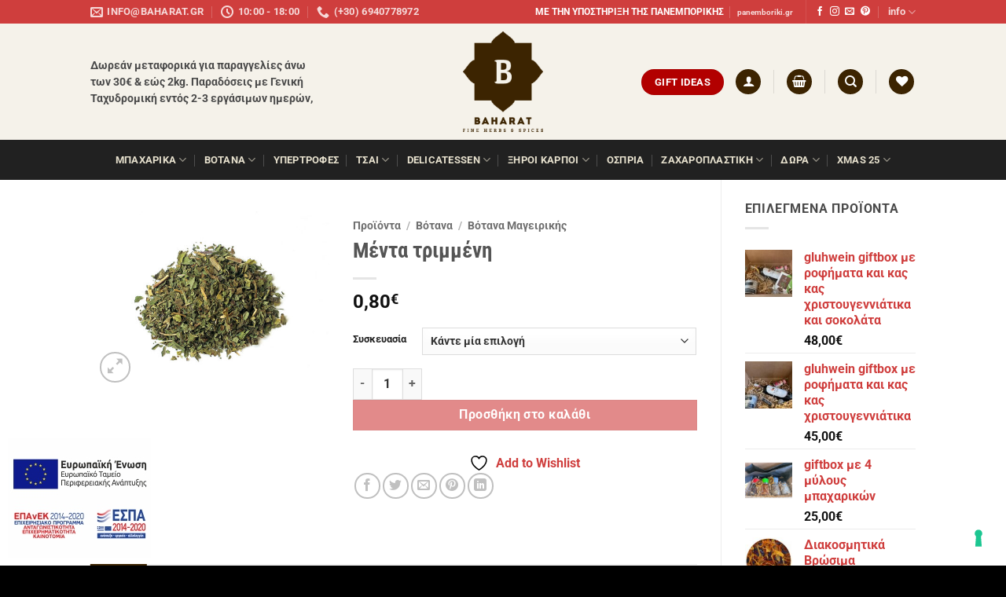

--- FILE ---
content_type: text/html; charset=UTF-8
request_url: https://baharat.gr/shop/menta-trimmeni/
body_size: 47140
content:
<!DOCTYPE html>
<html lang="el" class="loading-site no-js">
<head>
	<meta charset="UTF-8" />
	<link rel="profile" href="http://gmpg.org/xfn/11" />
	<link rel="pingback" href="https://baharat.gr/xmlrpc.php" />

					<script>document.documentElement.className = document.documentElement.className + ' yes-js js_active js'</script>
			<script>(function(html){html.className = html.className.replace(/\bno-js\b/,'js')})(document.documentElement);</script>
<meta name='robots' content='index, follow, max-image-preview:large, max-snippet:-1, max-video-preview:-1' />
<meta name="viewport" content="width=device-width, initial-scale=1" />
	<!-- This site is optimized with the Yoast SEO plugin v26.5 - https://yoast.com/wordpress/plugins/seo/ -->
	<title>Μέντα τριμμένη - μπαχαρικά - βότανα - τσάι - υπερτροφές</title>
<link data-rocket-prefetch href="https://cdn.iubenda.com" rel="dns-prefetch">
<link data-rocket-prefetch href="https://sibautomation.com" rel="dns-prefetch">
<link data-rocket-prefetch href="https://www.googletagmanager.com" rel="dns-prefetch">
<link data-rocket-prefetch href="https://connect.facebook.net" rel="dns-prefetch">
<link data-rocket-prefetch href="https://cs.iubenda.com" rel="dns-prefetch">
<link data-rocket-prefetch href="https://cdn.brevo.com" rel="dns-prefetch"><link rel="preload" data-rocket-preload as="image" href="https://baharat.gr/wp-content/uploads/2014/09/IMG_39401-510x383.jpg" imagesrcset="https://baharat.gr/wp-content/uploads/2014/09/IMG_39401-510x383.jpg 510w, https://baharat.gr/wp-content/uploads/2014/09/IMG_39401-247x185.jpg 247w, https://baharat.gr/wp-content/uploads/2014/09/IMG_39401-300x225.jpg 300w, https://baharat.gr/wp-content/uploads/2014/09/IMG_39401-768x576.jpg 768w, https://baharat.gr/wp-content/uploads/2014/09/IMG_39401.jpg 800w" imagesizes="auto, (max-width: 510px) 100vw, 510px" fetchpriority="high">
	<link rel="canonical" href="https://baharat.gr/shop/menta-trimmeni/" />
	<meta property="og:locale" content="el_GR" />
	<meta property="og:type" content="article" />
	<meta property="og:title" content="Μέντα τριμμένη - μπαχαρικά - βότανα - τσάι - υπερτροφές" />
	<meta property="og:description" content="Η μέντα έχει ευεργετική δράση στους καπνιστές. Είναι τονωτική, καταπολεμά την χοληστερίνη, ανακουφίζει από βήχα και κρυολόγημα." />
	<meta property="og:url" content="https://baharat.gr/shop/menta-trimmeni/" />
	<meta property="og:site_name" content="μπαχαρικά - βότανα - τσάι - υπερτροφές" />
	<meta property="article:modified_time" content="2017-06-22T15:29:28+00:00" />
	<meta property="og:image" content="https://baharat.gr/wp-content/uploads/2014/09/IMG_39401.jpg" />
	<meta property="og:image:width" content="800" />
	<meta property="og:image:height" content="600" />
	<meta property="og:image:type" content="image/jpeg" />
	<script type="application/ld+json" class="yoast-schema-graph">{"@context":"https://schema.org","@graph":[{"@type":"WebPage","@id":"https://baharat.gr/shop/menta-trimmeni/","url":"https://baharat.gr/shop/menta-trimmeni/","name":"Μέντα τριμμένη - μπαχαρικά - βότανα - τσάι - υπερτροφές","isPartOf":{"@id":"https://baharat.gr/#website"},"primaryImageOfPage":{"@id":"https://baharat.gr/shop/menta-trimmeni/#primaryimage"},"image":{"@id":"https://baharat.gr/shop/menta-trimmeni/#primaryimage"},"thumbnailUrl":"https://baharat.gr/wp-content/uploads/2014/09/IMG_39401.jpg","datePublished":"2014-10-05T15:50:28+00:00","dateModified":"2017-06-22T15:29:28+00:00","breadcrumb":{"@id":"https://baharat.gr/shop/menta-trimmeni/#breadcrumb"},"inLanguage":"el","potentialAction":[{"@type":"ReadAction","target":["https://baharat.gr/shop/menta-trimmeni/"]}]},{"@type":"ImageObject","inLanguage":"el","@id":"https://baharat.gr/shop/menta-trimmeni/#primaryimage","url":"https://baharat.gr/wp-content/uploads/2014/09/IMG_39401.jpg","contentUrl":"https://baharat.gr/wp-content/uploads/2014/09/IMG_39401.jpg","width":800,"height":600},{"@type":"BreadcrumbList","@id":"https://baharat.gr/shop/menta-trimmeni/#breadcrumb","itemListElement":[{"@type":"ListItem","position":1,"name":"Home","item":"https://baharat.gr/"},{"@type":"ListItem","position":2,"name":"Προϊόντα","item":"https://baharat.gr/shop/"},{"@type":"ListItem","position":3,"name":"Μέντα τριμμένη"}]},{"@type":"WebSite","@id":"https://baharat.gr/#website","url":"https://baharat.gr/","name":"μπαχαρικά - βότανα - τσάι - υπερτροφές","description":"baharat.gr","potentialAction":[{"@type":"SearchAction","target":{"@type":"EntryPoint","urlTemplate":"https://baharat.gr/?s={search_term_string}"},"query-input":{"@type":"PropertyValueSpecification","valueRequired":true,"valueName":"search_term_string"}}],"inLanguage":"el"}]}</script>
	<!-- / Yoast SEO plugin. -->


<link rel='dns-prefetch' href='//www.googletagmanager.com' />

<link rel='prefetch' href='https://baharat.gr/wp-content/themes/flatsome/assets/js/flatsome.js?ver=e2eddd6c228105dac048' />
<link rel='prefetch' href='https://baharat.gr/wp-content/themes/flatsome/assets/js/chunk.slider.js?ver=3.20.4' />
<link rel='prefetch' href='https://baharat.gr/wp-content/themes/flatsome/assets/js/chunk.popups.js?ver=3.20.4' />
<link rel='prefetch' href='https://baharat.gr/wp-content/themes/flatsome/assets/js/chunk.tooltips.js?ver=3.20.4' />
<link rel='prefetch' href='https://baharat.gr/wp-content/themes/flatsome/assets/js/woocommerce.js?ver=1c9be63d628ff7c3ff4c' />
<link rel="alternate" type="application/rss+xml" title="Ροή RSS &raquo; μπαχαρικά - βότανα - τσάι - υπερτροφές" href="https://baharat.gr/feed/" />
<link rel="alternate" type="application/rss+xml" title="Ροή Σχολίων &raquo; μπαχαρικά - βότανα - τσάι - υπερτροφές" href="https://baharat.gr/comments/feed/" />
<link rel="alternate" type="application/rss+xml" title="Ροή Σχολίων μπαχαρικά - βότανα - τσάι - υπερτροφές &raquo; Μέντα τριμμένη" href="https://baharat.gr/shop/menta-trimmeni/feed/" />
<link rel="alternate" title="oEmbed (JSON)" type="application/json+oembed" href="https://baharat.gr/wp-json/oembed/1.0/embed?url=https%3A%2F%2Fbaharat.gr%2Fshop%2Fmenta-trimmeni%2F" />
<link rel="alternate" title="oEmbed (XML)" type="text/xml+oembed" href="https://baharat.gr/wp-json/oembed/1.0/embed?url=https%3A%2F%2Fbaharat.gr%2Fshop%2Fmenta-trimmeni%2F&#038;format=xml" />
<style id='wp-img-auto-sizes-contain-inline-css' type='text/css'>
img:is([sizes=auto i],[sizes^="auto," i]){contain-intrinsic-size:3000px 1500px}
/*# sourceURL=wp-img-auto-sizes-contain-inline-css */
</style>
<link rel='stylesheet' id='wp-components-css' href='https://baharat.gr/wp-includes/css/dist/components/style.min.css?ver=6.9' type='text/css' media='all' />
<link rel='stylesheet' id='wp-preferences-css' href='https://baharat.gr/wp-includes/css/dist/preferences/style.min.css?ver=6.9' type='text/css' media='all' />
<link rel='stylesheet' id='wp-block-editor-css' href='https://baharat.gr/wp-includes/css/dist/block-editor/style.min.css?ver=6.9' type='text/css' media='all' />
<link data-minify="1" rel='stylesheet' id='popup-maker-block-library-style-css' href='https://baharat.gr/wp-content/cache/min/1/wp-content/plugins/popup-maker/dist/packages/block-library-style.css?ver=1769375789' type='text/css' media='all' />
<style id='woocommerce-inline-inline-css' type='text/css'>
.woocommerce form .form-row .required { visibility: visible; }
/*# sourceURL=woocommerce-inline-inline-css */
</style>
<link data-minify="1" rel='stylesheet' id='wc-gateway-ppec-frontend-css' href='https://baharat.gr/wp-content/cache/min/1/wp-content/plugins/woocommerce-gateway-paypal-express-checkout/assets/css/wc-gateway-ppec-frontend.css?ver=1769375789' type='text/css' media='all' />
<link data-minify="1" rel='stylesheet' id='flatsome-woocommerce-wishlist-css' href='https://baharat.gr/wp-content/cache/min/1/wp-content/themes/flatsome/inc/integrations/wc-yith-wishlist/wishlist.css?ver=1769375789' type='text/css' media='all' />
<link data-minify="1" rel='stylesheet' id='popup-maker-site-css' href='https://baharat.gr/wp-content/cache/min/1/wp-content/uploads/pum/pum-site-styles.css?ver=1769375789' type='text/css' media='all' />
<link data-minify="1" rel='stylesheet' id='flatsome-main-css' href='https://baharat.gr/wp-content/cache/min/1/wp-content/themes/flatsome/assets/css/flatsome.css?ver=1769375789' type='text/css' media='all' />
<style id='flatsome-main-inline-css' type='text/css'>
@font-face {
				font-family: "fl-icons";
				font-display: block;
				src: url(https://baharat.gr/wp-content/themes/flatsome/assets/css/icons/fl-icons.eot?v=3.20.4);
				src:
					url(https://baharat.gr/wp-content/themes/flatsome/assets/css/icons/fl-icons.eot#iefix?v=3.20.4) format("embedded-opentype"),
					url(https://baharat.gr/wp-content/themes/flatsome/assets/css/icons/fl-icons.woff2?v=3.20.4) format("woff2"),
					url(https://baharat.gr/wp-content/themes/flatsome/assets/css/icons/fl-icons.ttf?v=3.20.4) format("truetype"),
					url(https://baharat.gr/wp-content/themes/flatsome/assets/css/icons/fl-icons.woff?v=3.20.4) format("woff"),
					url(https://baharat.gr/wp-content/themes/flatsome/assets/css/icons/fl-icons.svg?v=3.20.4#fl-icons) format("svg");
			}
/*# sourceURL=flatsome-main-inline-css */
</style>
<link data-minify="1" rel='stylesheet' id='flatsome-shop-css' href='https://baharat.gr/wp-content/cache/min/1/wp-content/themes/flatsome/assets/css/flatsome-shop.css?ver=1769375789' type='text/css' media='all' />
<link rel='stylesheet' id='flatsome-style-css' href='https://baharat.gr/wp-content/themes/flatsome-child/style.css?ver=3.0' type='text/css' media='all' />
<script type="text/javascript" id="woocommerce-google-analytics-integration-gtag-js-after">
/* <![CDATA[ */
/* Google Analytics for WooCommerce (gtag.js) */
					window.dataLayer = window.dataLayer || [];
					function gtag(){dataLayer.push(arguments);}
					// Set up default consent state.
					for ( const mode of [{"analytics_storage":"denied","ad_storage":"denied","ad_user_data":"denied","ad_personalization":"denied","region":["AT","BE","BG","HR","CY","CZ","DK","EE","FI","FR","DE","GR","HU","IS","IE","IT","LV","LI","LT","LU","MT","NL","NO","PL","PT","RO","SK","SI","ES","SE","GB","CH"]}] || [] ) {
						gtag( "consent", "default", { "wait_for_update": 500, ...mode } );
					}
					gtag("js", new Date());
					gtag("set", "developer_id.dOGY3NW", true);
					gtag("config", "G-VG8ECYFP0G", {"track_404":true,"allow_google_signals":false,"logged_in":false,"linker":{"domains":[],"allow_incoming":false},"custom_map":{"dimension1":"logged_in"}});
//# sourceURL=woocommerce-google-analytics-integration-gtag-js-after
/* ]]> */
</script>
<script type="text/javascript" src="https://baharat.gr/wp-includes/js/dist/hooks.min.js?ver=dd5603f07f9220ed27f1" id="wp-hooks-js"></script>
<script type="text/javascript" src="https://baharat.gr/wp-includes/js/jquery/jquery.min.js?ver=3.7.1" id="jquery-core-js"></script>
<script type="text/javascript" id="jquery-remove-uppercase-accents-js-extra">
/* <![CDATA[ */
var rua = {"accents":[{"original":"\u0386\u0399","convert":"\u0391\u03aa"},{"original":"\u0386\u03a5","convert":"\u0391\u03ab"},{"original":"\u0388\u0399","convert":"\u0395\u03aa"},{"original":"\u038c\u0399","convert":"\u039f\u03aa"},{"original":"\u0388\u03a5","convert":"\u0395\u03ab"},{"original":"\u038c\u03a5","convert":"\u039f\u03ab"},{"original":"\u03ac\u03b9","convert":"\u03b1\u03ca"},{"original":"\u03ad\u03b9","convert":"\u03b5\u03ca"},{"original":"\u0386\u03c5","convert":"\u03b1\u03cb"},{"original":"\u03ac\u03c5","convert":"\u03b1\u03cb"},{"original":"\u03cc\u03b9","convert":"\u03bf\u03ca"},{"original":"\u0388\u03c5","convert":"\u03b5\u03cb"},{"original":"\u03ad\u03c5","convert":"\u03b5\u03cb"},{"original":"\u03cc\u03c5","convert":"\u03bf\u03cb"},{"original":"\u038c\u03c5","convert":"\u03bf\u03cb"},{"original":"\u0386","convert":"\u0391"},{"original":"\u03ac","convert":"\u03b1"},{"original":"\u0388","convert":"\u0395"},{"original":"\u03ad","convert":"\u03b5"},{"original":"\u0389","convert":"\u0397"},{"original":"\u03ae","convert":"\u03b7"},{"original":"\u038a","convert":"\u0399"},{"original":"\u03aa","convert":"\u0399"},{"original":"\u03af","convert":"\u03b9"},{"original":"\u0390","convert":"\u03ca"},{"original":"\u038c","convert":"\u039f"},{"original":"\u03cc","convert":"\u03bf"},{"original":"\u038e","convert":"\u03a5"},{"original":"\u03cd","convert":"\u03c5"},{"original":"\u03b0","convert":"\u03cb"},{"original":"\u038f","convert":"\u03a9"},{"original":"\u03ce","convert":"\u03c9"}],"selectors":"","selAction":""};
//# sourceURL=jquery-remove-uppercase-accents-js-extra
/* ]]> */
</script>
<script type="text/javascript" src="https://baharat.gr/wp-content/plugins/remove-uppercase-accents/js/jquery.remove-uppercase-accents.js?ver=6.9" id="jquery-remove-uppercase-accents-js"></script>
<script type="text/javascript" src="https://baharat.gr/wp-content/plugins/woocommerce/assets/js/jquery-blockui/jquery.blockUI.min.js?ver=2.7.0-wc.10.4.2" id="wc-jquery-blockui-js" data-wp-strategy="defer"></script>
<script type="text/javascript" id="wc-add-to-cart-js-extra">
/* <![CDATA[ */
var wc_add_to_cart_params = {"ajax_url":"/wp-admin/admin-ajax.php","wc_ajax_url":"/?wc-ajax=%%endpoint%%","i18n_view_cart":"\u039a\u03b1\u03bb\u03ac\u03b8\u03b9","cart_url":"https://baharat.gr/cart/","is_cart":"","cart_redirect_after_add":"no"};
//# sourceURL=wc-add-to-cart-js-extra
/* ]]> */
</script>
<script type="text/javascript" src="https://baharat.gr/wp-content/plugins/woocommerce/assets/js/frontend/add-to-cart.min.js?ver=10.4.2" id="wc-add-to-cart-js" defer="defer" data-wp-strategy="defer"></script>
<script type="text/javascript" id="wc-single-product-js-extra">
/* <![CDATA[ */
var wc_single_product_params = {"i18n_required_rating_text":"\u03a0\u03b1\u03c1\u03b1\u03ba\u03b1\u03bb\u03bf\u03cd\u03bc\u03b5, \u03b5\u03c0\u03b9\u03bb\u03ad\u03be\u03c4\u03b5 \u03bc\u03af\u03b1 \u03b2\u03b1\u03b8\u03bc\u03bf\u03bb\u03bf\u03b3\u03af\u03b1","i18n_rating_options":["1 \u03b1\u03c0\u03cc 5 \u03b1\u03c3\u03c4\u03ad\u03c1\u03b9\u03b1","2 \u03b1\u03c0\u03cc 5 \u03b1\u03c3\u03c4\u03ad\u03c1\u03b9\u03b1","3 \u03b1\u03c0\u03cc 5 \u03b1\u03c3\u03c4\u03ad\u03c1\u03b9\u03b1","4 \u03b1\u03c0\u03cc 5 \u03b1\u03c3\u03c4\u03ad\u03c1\u03b9\u03b1","5 \u03b1\u03c0\u03cc 5 \u03b1\u03c3\u03c4\u03ad\u03c1\u03b9\u03b1"],"i18n_product_gallery_trigger_text":"View full-screen image gallery","review_rating_required":"yes","flexslider":{"rtl":false,"animation":"slide","smoothHeight":true,"directionNav":false,"controlNav":"thumbnails","slideshow":false,"animationSpeed":500,"animationLoop":false,"allowOneSlide":false},"zoom_enabled":"","zoom_options":[],"photoswipe_enabled":"","photoswipe_options":{"shareEl":false,"closeOnScroll":false,"history":false,"hideAnimationDuration":0,"showAnimationDuration":0},"flexslider_enabled":""};
//# sourceURL=wc-single-product-js-extra
/* ]]> */
</script>
<script type="text/javascript" src="https://baharat.gr/wp-content/plugins/woocommerce/assets/js/frontend/single-product.min.js?ver=10.4.2" id="wc-single-product-js" defer="defer" data-wp-strategy="defer"></script>
<script type="text/javascript" src="https://baharat.gr/wp-content/plugins/woocommerce/assets/js/js-cookie/js.cookie.min.js?ver=2.1.4-wc.10.4.2" id="wc-js-cookie-js" data-wp-strategy="defer"></script>
<script type="text/javascript" id="wpm-js-extra">
/* <![CDATA[ */
var wpm = {"ajax_url":"https://baharat.gr/wp-admin/admin-ajax.php","root":"https://baharat.gr/wp-json/","nonce_wp_rest":"823db29b0d","nonce_ajax":"d25a3861a5"};
//# sourceURL=wpm-js-extra
/* ]]> */
</script>
<script type="text/javascript" src="https://baharat.gr/wp-content/plugins/woocommerce-google-adwords-conversion-tracking-tag/js/public/free/wpm-public.p1.min.js?ver=1.53.0" id="wpm-js"></script>
<script type="text/javascript" id="wc-cart-fragments-js-extra">
/* <![CDATA[ */
var wc_cart_fragments_params = {"ajax_url":"/wp-admin/admin-ajax.php","wc_ajax_url":"/?wc-ajax=%%endpoint%%","cart_hash_key":"wc_cart_hash_a6c09cfcb9de0c691787b9defb199172","fragment_name":"wc_fragments_a6c09cfcb9de0c691787b9defb199172","request_timeout":"5000"};
//# sourceURL=wc-cart-fragments-js-extra
/* ]]> */
</script>
<script type="text/javascript" src="https://baharat.gr/wp-content/plugins/woocommerce/assets/js/frontend/cart-fragments.min.js?ver=10.4.2" id="wc-cart-fragments-js" defer="defer" data-wp-strategy="defer"></script>
<link rel="https://api.w.org/" href="https://baharat.gr/wp-json/" /><link rel="alternate" title="JSON" type="application/json" href="https://baharat.gr/wp-json/wp/v2/product/353" /><link rel="EditURI" type="application/rsd+xml" title="RSD" href="https://baharat.gr/xmlrpc.php?rsd" />
<meta name="generator" content="WordPress 6.9" />
<meta name="generator" content="WooCommerce 10.4.2" />
<link rel='shortlink' href='https://baharat.gr/?p=353' />
<!-- Starting: Conversion Tracking for WooCommerce (https://wordpress.org/plugins/woocommerce-conversion-tracking/) -->
        <script>
            !function(f,b,e,v,n,t,s){if(f.fbq)return;n=f.fbq=function(){n.callMethod?
            n.callMethod.apply(n,arguments):n.queue.push(arguments)};if(!f._fbq)f._fbq=n;
            n.push=n;n.loaded=!0;n.version='2.0';n.queue=[];t=b.createElement(e);t.async=!0;
            t.src=v;s=b.getElementsByTagName(e)[0];s.parentNode.insertBefore(t,s)}(window,
            document,'script','https://connect.facebook.net/en_US/fbevents.js');

            fbq('init', '1094326290591630', {});fbq('track', 'PageView', {});        </script>
                <script>
            (function (window, document) {
                if (window.wcfbq) return;
                window.wcfbq = (function () {
                    if (arguments.length > 0) {
                        var pixelId, trackType, contentObj;

                        if (typeof arguments[0] == 'string') pixelId = arguments[0];
                        if (typeof arguments[1] == 'string') trackType = arguments[1];
                        if (typeof arguments[2] == 'object') contentObj = arguments[2];

                        var params = [];
                        if (typeof pixelId === 'string' && pixelId.replace(/\s+/gi, '') != '' &&
                        typeof trackType === 'string' && trackType.replace(/\s+/gi, '')) {
                            params.push('id=' + encodeURIComponent(pixelId));
                            switch (trackType) {
                                case 'PageView':
                                case 'ViewContent':
                                case 'Search':
                                case 'AddToCart':
                                case 'InitiateCheckout':
                                case 'AddPaymentInfo':
                                case 'Lead':
                                case 'CompleteRegistration':
                                case 'Purchase':
                                case 'AddToWishlist':
                                    params.push('ev=' + encodeURIComponent(trackType));
                                    break;
                                default:
                                    return;
                            }

                            params.push('dl=' + encodeURIComponent(document.location.href));
                            if (document.referrer) params.push('rl=' + encodeURIComponent(document.referrer));
                            params.push('if=false');
                            params.push('ts=' + new Date().getTime());

                            if (typeof contentObj == 'object') {
                                for (var u in contentObj) {
                                    if (typeof contentObj[u] == 'object' && contentObj[u] instanceof Array) {
                                        if (contentObj[u].length > 0) {
                                            for (var y = 0; y < contentObj[u].length; y++) { contentObj[u][y] = (contentObj[u][y] + '').replace(/^\s+|\s+$/gi, '').replace(/\s+/gi, ' ').replace(/,/gi, '§'); }
                                            params.push('cd[' + u + ']=' + encodeURIComponent(contentObj[u].join(',').replace(/^/gi, '[\'').replace(/$/gi, '\']').replace(/,/gi, '\',\'').replace(/§/gi, '\,')));
                                        }
                                    }
                                    else if (typeof contentObj[u] == 'string')
                                        params.push('cd[' + u + ']=' + encodeURIComponent(contentObj[u]));
                                }
                            }

                            params.push('v=' + encodeURIComponent('2.7.19'));

                            var imgId = new Date().getTime();
                            var img = document.createElement('img');
                            img.id = 'fb_' + imgId, img.src = 'https://www.facebook.com/tr/?' + params.join('&'), img.width = 1, img.height = 1, img.style = 'display:none;';
                            document.body.appendChild(img);
                            window.setTimeout(function () { var t = document.getElementById('fb_' + imgId); t.parentElement.removeChild(t); }, 1000);
                        }
                    }
                });
            })(window, document);
        </script>
                <script type="text/javascript">
            jQuery(function($) {
                $(document).on('added_to_cart', function (event, fragments, dhash, button) {
                    var currencySymbol = $($(button.get()[0]).closest('.product')
                        .find('.woocommerce-Price-currencySymbol').get()[0]).text();

                    var price = $(button.get()[0]).closest('.product').find('.amount').text();
                    var originalPrice = price.split(currencySymbol).slice(-1).pop();

                    wcfbq('1094326290591630', 'AddToCart', {
                        content_ids: [ $(button).data('product_id') ],
                        content_type: 'product',
                        value: originalPrice,
                        currency: 'EUR'
                    });
                });
            });
        </script>
        <!-- End: Conversion Tracking for WooCommerce Codes -->
<script type="text/javascript">
var _iub = _iub || [];
_iub.csConfiguration = {"askConsentAtCookiePolicyUpdate":true,"enableFadp":true,"enableLgpd":true,"enableUspr":true,"fadpApplies":true,"floatingPreferencesButtonDisplay":"bottom-right","lang":"el","perPurposeConsent":true,"siteId":3545385,"usprApplies":true,"whitelabel":false,"cookiePolicyId":84915092, "banner":{ "acceptButtonCaptionColor":"#FFFFFF","acceptButtonColor":"#0073CE","acceptButtonDisplay":true,"backgroundColor":"#FFFFFF","closeButtonDisplay":false,"customizeButtonCaptionColor":"#4D4D4D","customizeButtonColor":"#DADADA","customizeButtonDisplay":true,"explicitWithdrawal":true,"listPurposes":true,"position":"float-bottom-right","rejectButtonCaptionColor":"#FFFFFF","rejectButtonColor":"#0073CE","rejectButtonDisplay":true,"showPurposesToggles":true,"showTitle":false,"textColor":"#000000" }};
</script>
<script type="text/javascript" src="https://cs.iubenda.com/autoblocking/3545385.js"></script>
<script type="text/javascript" src="//cdn.iubenda.com/cs/gpp/stub.js"></script>
<script type="text/javascript" src="//cdn.iubenda.com/cs/iubenda_cs.js" charset="UTF-8" async></script>

<meta name="google-site-verification" content="zARlNdu_I48AgR6ViaqZjuJmr1ZVe4fcwy1Djxtww2c" />

<meta name="facebook-domain-verification" content="rd6jh606qnr18cgprl47l7yrc12w4h" />

<!-- Google tag (gtag.js) -->
<script async src="https://www.googletagmanager.com/gtag/js?id=G-VG8ECYFP0G"></script>
<script>
  window.dataLayer = window.dataLayer || [];
  function gtag(){dataLayer.push(arguments);}
  gtag('js', new Date());

  gtag('config', 'G-VG8ECYFP0G');
</script>

<!-- Google tag (gtag.js) -->
<script async src="https://www.googletagmanager.com/gtag/js?id=AW-951599418"></script>
<script>
  window.dataLayer = window.dataLayer || [];
  function gtag(){dataLayer.push(arguments);}
  gtag('js', new Date());

  gtag('config', 'AW-951599418');
</script>	<noscript><style>.woocommerce-product-gallery{ opacity: 1 !important; }</style></noscript>
	
<!-- START Pixel Manager for WooCommerce -->

		<script>

			window.wpmDataLayer = window.wpmDataLayer || {};
			window.wpmDataLayer = Object.assign(window.wpmDataLayer, {"cart":{},"cart_item_keys":{},"version":{"number":"1.53.0","pro":false,"eligible_for_updates":false,"distro":"fms","beta":false,"show":true},"pixels":{"google":{"linker":{"settings":null},"user_id":false,"ads":{"conversion_ids":{"AW-951599418":"wbbQCJuivlkQuoLhxQM"},"dynamic_remarketing":{"status":true,"id_type":"post_id","send_events_with_parent_ids":true},"google_business_vertical":"retail","phone_conversion_number":"","phone_conversion_label":""},"analytics":{"ga4":{"measurement_id":"G-VG8ECYFP0G","parameters":{},"mp_active":false,"debug_mode":false,"page_load_time_tracking":false},"id_type":"post_id"},"tag_id":"AW-951599418","tag_id_suppressed":[],"tag_gateway":{"measurement_path":""},"tcf_support":false,"consent_mode":{"is_active":true,"wait_for_update":500,"ads_data_redaction":false,"url_passthrough":true}}},"shop":{"list_name":"Product | Μέντα τριμμένη","list_id":"product_%ce%bc%ce%ad%ce%bd%cf%84%ce%b1-%cf%84%cf%81%ce%b9%ce%bc%ce%bc%ce%ad%ce%bd%ce%b7","page_type":"product","product_type":"variable","currency":"EUR","selectors":{"addToCart":[],"beginCheckout":[]},"order_duplication_prevention":true,"view_item_list_trigger":{"test_mode":false,"background_color":"green","opacity":0.5,"repeat":true,"timeout":1000,"threshold":0.80000000000000004},"variations_output":true,"session_active":false},"page":{"id":353,"title":"Μέντα τριμμένη","type":"product","categories":[],"parent":{"id":0,"title":"Μέντα τριμμένη","type":"product","categories":[]}},"general":{"user_logged_in":false,"scroll_tracking_thresholds":[],"page_id":353,"exclude_domains":[],"server_2_server":{"active":false,"user_agent_exclude_patterns":[],"ip_exclude_list":[],"pageview_event_s2s":{"is_active":false,"pixels":[]}},"consent_management":{"explicit_consent":false},"lazy_load_pmw":false,"chunk_base_path":"https://baharat.gr/wp-content/plugins/woocommerce-google-adwords-conversion-tracking-tag/js/public/free/","modules":{"load_deprecated_functions":true}}});

		</script>

		
<!-- END Pixel Manager for WooCommerce -->
			<meta name="pm-dataLayer-meta" content="353" class="wpmProductId"
				  data-id="353">
					<script>
			(window.wpmDataLayer = window.wpmDataLayer || {}).products                = window.wpmDataLayer.products || {};
			window.wpmDataLayer.products[353] = {"id":"353","sku":"","price":0.80000000000000004,"brand":"","quantity":1,"dyn_r_ids":{"post_id":"353","sku":353,"gpf":"woocommerce_gpf_353","gla":"gla_353"},"is_variable":true,"type":"variable","name":"Μέντα τριμμένη","category":["Βότανα Μαγειρικής"],"is_variation":false};
					</script>
					<meta name="pm-dataLayer-meta" content="1241" class="wpmProductId"
				  data-id="1241">
					<script>
			(window.wpmDataLayer = window.wpmDataLayer || {}).products                = window.wpmDataLayer.products || {};
			window.wpmDataLayer.products[1241] = {"id":"1241","sku":"","price":0.80000000000000004,"brand":"","quantity":1,"dyn_r_ids":{"post_id":"1241","sku":1241,"gpf":"woocommerce_gpf_1241","gla":"gla_1241"},"is_variable":false,"type":"variation","name":"Μέντα τριμμένη","parent_id_dyn_r_ids":{"post_id":"353","sku":353,"gpf":"woocommerce_gpf_353","gla":"gla_353"},"parent_id":353,"category":["Βότανα Μαγειρικής"],"variant":"Packaging: 100-gr","is_variation":true};
					</script>
					<meta name="pm-dataLayer-meta" content="1242" class="wpmProductId"
				  data-id="1242">
					<script>
			(window.wpmDataLayer = window.wpmDataLayer || {}).products                = window.wpmDataLayer.products || {};
			window.wpmDataLayer.products[1242] = {"id":"1242","sku":"","price":1.6000000000000001,"brand":"","quantity":1,"dyn_r_ids":{"post_id":"1242","sku":1242,"gpf":"woocommerce_gpf_1242","gla":"gla_1242"},"is_variable":false,"type":"variation","name":"Μέντα τριμμένη","parent_id_dyn_r_ids":{"post_id":"353","sku":353,"gpf":"woocommerce_gpf_353","gla":"gla_353"},"parent_id":353,"category":["Βότανα Μαγειρικής"],"variant":"Packaging: 200-gr","is_variation":true};
					</script>
					<meta name="pm-dataLayer-meta" content="1243" class="wpmProductId"
				  data-id="1243">
					<script>
			(window.wpmDataLayer = window.wpmDataLayer || {}).products                = window.wpmDataLayer.products || {};
			window.wpmDataLayer.products[1243] = {"id":"1243","sku":"","price":4,"brand":"","quantity":1,"dyn_r_ids":{"post_id":"1243","sku":1243,"gpf":"woocommerce_gpf_1243","gla":"gla_1243"},"is_variable":false,"type":"variation","name":"Μέντα τριμμένη","parent_id_dyn_r_ids":{"post_id":"353","sku":353,"gpf":"woocommerce_gpf_353","gla":"gla_353"},"parent_id":353,"category":["Βότανα Μαγειρικής"],"variant":"Packaging: 500-gr","is_variation":true};
					</script>
		<script type="text/javascript" src="https://cdn.brevo.com/js/sdk-loader.js" async></script><script type="text/javascript">
            window.Brevo = window.Brevo || [];
            window.Brevo.push(["init", {
                client_key: "b27fnqovzrgsalz28ug7g3hf",
                email_id: "",
                push: {
                    customDomain: "https://baharat.gr\/wp-content\/plugins\/woocommerce-sendinblue-newsletter-subscription\/"
                }
            }]);
        </script><style id="custom-css" type="text/css">:root {--primary-color: #3C2401;--fs-color-primary: #3C2401;--fs-color-secondary: #CF3E3D;--fs-color-success: #627D47;--fs-color-alert: #b20000;--fs-color-base: #4a4a4a;--fs-experimental-link-color: #CF3E3D;--fs-experimental-link-color-hover: #111;}.tooltipster-base {--tooltip-color: #fff;--tooltip-bg-color: #000;}.off-canvas-right .mfp-content, .off-canvas-left .mfp-content {--drawer-width: 300px;}.off-canvas .mfp-content.off-canvas-cart {--drawer-width: 360px;}.header-main{height: 148px}#logo img{max-height: 148px}#logo{width:199px;}#logo img{padding:10px 0;}.header-bottom{min-height: 47px}.header-top{min-height: 30px}.transparent .header-main{height: 265px}.transparent #logo img{max-height: 265px}.has-transparent + .page-title:first-of-type,.has-transparent + #main > .page-title,.has-transparent + #main > div > .page-title,.has-transparent + #main .page-header-wrapper:first-of-type .page-title{padding-top: 345px;}.header.show-on-scroll,.stuck .header-main{height:70px!important}.stuck #logo img{max-height: 70px!important}.search-form{ width: 50%;}.header-bg-color {background-color: #f5f2ea}.header-bottom {background-color: #212121}.header-bottom-nav > li > a{line-height: 31px }@media (max-width: 549px) {.header-main{height: 70px}#logo img{max-height: 70px}}.nav-dropdown-has-arrow.nav-dropdown-has-border li.has-dropdown:before{border-bottom-color: #FFFFFF;}.nav .nav-dropdown{border-color: #FFFFFF }.header-top{background-color:#CF3E3D!important;}body{font-size: 100%;}@media screen and (max-width: 549px){body{font-size: 100%;}}body{font-family: -apple-system, BlinkMacSystemFont, "Segoe UI", Roboto, Oxygen-Sans, Ubuntu, Cantarell, "Helvetica Neue", sans-serif;}body {font-weight: 400;font-style: normal;}.nav > li > a {font-family: Roboto, sans-serif;}.mobile-sidebar-levels-2 .nav > li > ul > li > a {font-family: Roboto, sans-serif;}.nav > li > a,.mobile-sidebar-levels-2 .nav > li > ul > li > a {font-weight: 700;font-style: normal;}h1,h2,h3,h4,h5,h6,.heading-font, .off-canvas-center .nav-sidebar.nav-vertical > li > a{font-family: "Roboto Condensed", sans-serif;}h1,h2,h3,h4,h5,h6,.heading-font,.banner h1,.banner h2 {font-weight: 700;font-style: normal;}.alt-font{font-family: -apple-system, BlinkMacSystemFont, "Segoe UI", Roboto, Oxygen-Sans, Ubuntu, Cantarell, "Helvetica Neue", sans-serif;}.alt-font {font-weight: 400!important;font-style: normal!important;}.breadcrumbs{text-transform: none;}button,.button{text-transform: none;}.header:not(.transparent) .header-bottom-nav.nav > li > a{color: #E6E0CD;}.header:not(.transparent) .header-bottom-nav.nav > li > a:hover,.header:not(.transparent) .header-bottom-nav.nav > li.active > a,.header:not(.transparent) .header-bottom-nav.nav > li.current > a,.header:not(.transparent) .header-bottom-nav.nav > li > a.active,.header:not(.transparent) .header-bottom-nav.nav > li > a.current{color: #CF3E3D;}.header-bottom-nav.nav-line-bottom > li > a:before,.header-bottom-nav.nav-line-grow > li > a:before,.header-bottom-nav.nav-line > li > a:before,.header-bottom-nav.nav-box > li > a:hover,.header-bottom-nav.nav-box > li.active > a,.header-bottom-nav.nav-pills > li > a:hover,.header-bottom-nav.nav-pills > li.active > a{color:#FFF!important;background-color: #CF3E3D;}.has-equal-box-heights .box-image {padding-top: 100%;}.shop-page-title.featured-title .title-bg{ background-image: url(https://baharat.gr/wp-content/uploads/2014/09/IMG_39401.jpg)!important;}@media screen and (min-width: 550px){.products .box-vertical .box-image{min-width: 247px!important;width: 247px!important;}}.footer-1{background-color: #CF3E3D}.footer-2{background-color: #1f1f1f}.absolute-footer, html{background-color: #000000}.nav-vertical-fly-out > li + li {border-top-width: 1px; border-top-style: solid;}/* Custom CSS */div.entry-meta { display: none; important}div.term-description { display: none; important}.entry-category { display: none; important}.parallax {background-image: url("https://baharat.gr/wp-content/uploads/2023/10/pexels-mareefe-6720461.jpg");height: 100%; background-attachment: fixed;background-position: center;background-repeat: no-repeat;background-size: cover;margin-left:-410px;margin-right:-410px;}/* Custom CSS Tablet */@media (max-width: 849px){div.entry-meta { display: none; important}div.term-description { display: none; important}.entry-category { display: none; important}}/* Custom CSS Mobile */@media (max-width: 549px){div.entry-meta { display: none; important}div.term-description { display: none; important}.entry-category { display: none; important}}.label-new.menu-item > a:after{content:"New";}.label-hot.menu-item > a:after{content:"Hot";}.label-sale.menu-item > a:after{content:"Sale";}.label-popular.menu-item > a:after{content:"Popular";}</style>		<style type="text/css" id="wp-custom-css">
			.has-equal-box-heights .box-image img {object-fit:contain;}		</style>
		<style id="kirki-inline-styles">/* cyrillic-ext */
@font-face {
  font-family: 'Roboto Condensed';
  font-style: normal;
  font-weight: 700;
  font-display: swap;
  src: url(https://baharat.gr/wp-content/fonts/roboto-condensed/ieVo2ZhZI2eCN5jzbjEETS9weq8-_d6T_POl0fRJeyVVpcBD5XxxKA.woff2) format('woff2');
  unicode-range: U+0460-052F, U+1C80-1C8A, U+20B4, U+2DE0-2DFF, U+A640-A69F, U+FE2E-FE2F;
}
/* cyrillic */
@font-face {
  font-family: 'Roboto Condensed';
  font-style: normal;
  font-weight: 700;
  font-display: swap;
  src: url(https://baharat.gr/wp-content/fonts/roboto-condensed/ieVo2ZhZI2eCN5jzbjEETS9weq8-_d6T_POl0fRJeyVVpcBK5XxxKA.woff2) format('woff2');
  unicode-range: U+0301, U+0400-045F, U+0490-0491, U+04B0-04B1, U+2116;
}
/* greek-ext */
@font-face {
  font-family: 'Roboto Condensed';
  font-style: normal;
  font-weight: 700;
  font-display: swap;
  src: url(https://baharat.gr/wp-content/fonts/roboto-condensed/ieVo2ZhZI2eCN5jzbjEETS9weq8-_d6T_POl0fRJeyVVpcBC5XxxKA.woff2) format('woff2');
  unicode-range: U+1F00-1FFF;
}
/* greek */
@font-face {
  font-family: 'Roboto Condensed';
  font-style: normal;
  font-weight: 700;
  font-display: swap;
  src: url(https://baharat.gr/wp-content/fonts/roboto-condensed/ieVo2ZhZI2eCN5jzbjEETS9weq8-_d6T_POl0fRJeyVVpcBN5XxxKA.woff2) format('woff2');
  unicode-range: U+0370-0377, U+037A-037F, U+0384-038A, U+038C, U+038E-03A1, U+03A3-03FF;
}
/* vietnamese */
@font-face {
  font-family: 'Roboto Condensed';
  font-style: normal;
  font-weight: 700;
  font-display: swap;
  src: url(https://baharat.gr/wp-content/fonts/roboto-condensed/ieVo2ZhZI2eCN5jzbjEETS9weq8-_d6T_POl0fRJeyVVpcBB5XxxKA.woff2) format('woff2');
  unicode-range: U+0102-0103, U+0110-0111, U+0128-0129, U+0168-0169, U+01A0-01A1, U+01AF-01B0, U+0300-0301, U+0303-0304, U+0308-0309, U+0323, U+0329, U+1EA0-1EF9, U+20AB;
}
/* latin-ext */
@font-face {
  font-family: 'Roboto Condensed';
  font-style: normal;
  font-weight: 700;
  font-display: swap;
  src: url(https://baharat.gr/wp-content/fonts/roboto-condensed/ieVo2ZhZI2eCN5jzbjEETS9weq8-_d6T_POl0fRJeyVVpcBA5XxxKA.woff2) format('woff2');
  unicode-range: U+0100-02BA, U+02BD-02C5, U+02C7-02CC, U+02CE-02D7, U+02DD-02FF, U+0304, U+0308, U+0329, U+1D00-1DBF, U+1E00-1E9F, U+1EF2-1EFF, U+2020, U+20A0-20AB, U+20AD-20C0, U+2113, U+2C60-2C7F, U+A720-A7FF;
}
/* latin */
@font-face {
  font-family: 'Roboto Condensed';
  font-style: normal;
  font-weight: 700;
  font-display: swap;
  src: url(https://baharat.gr/wp-content/fonts/roboto-condensed/ieVo2ZhZI2eCN5jzbjEETS9weq8-_d6T_POl0fRJeyVVpcBO5Xw.woff2) format('woff2');
  unicode-range: U+0000-00FF, U+0131, U+0152-0153, U+02BB-02BC, U+02C6, U+02DA, U+02DC, U+0304, U+0308, U+0329, U+2000-206F, U+20AC, U+2122, U+2191, U+2193, U+2212, U+2215, U+FEFF, U+FFFD;
}/* cyrillic-ext */
@font-face {
  font-family: 'Roboto';
  font-style: normal;
  font-weight: 700;
  font-stretch: 100%;
  font-display: swap;
  src: url(https://baharat.gr/wp-content/fonts/roboto/KFOMCnqEu92Fr1ME7kSn66aGLdTylUAMQXC89YmC2DPNWuYjalmZiArmlw.woff2) format('woff2');
  unicode-range: U+0460-052F, U+1C80-1C8A, U+20B4, U+2DE0-2DFF, U+A640-A69F, U+FE2E-FE2F;
}
/* cyrillic */
@font-face {
  font-family: 'Roboto';
  font-style: normal;
  font-weight: 700;
  font-stretch: 100%;
  font-display: swap;
  src: url(https://baharat.gr/wp-content/fonts/roboto/KFOMCnqEu92Fr1ME7kSn66aGLdTylUAMQXC89YmC2DPNWuYjalmQiArmlw.woff2) format('woff2');
  unicode-range: U+0301, U+0400-045F, U+0490-0491, U+04B0-04B1, U+2116;
}
/* greek-ext */
@font-face {
  font-family: 'Roboto';
  font-style: normal;
  font-weight: 700;
  font-stretch: 100%;
  font-display: swap;
  src: url(https://baharat.gr/wp-content/fonts/roboto/KFOMCnqEu92Fr1ME7kSn66aGLdTylUAMQXC89YmC2DPNWuYjalmYiArmlw.woff2) format('woff2');
  unicode-range: U+1F00-1FFF;
}
/* greek */
@font-face {
  font-family: 'Roboto';
  font-style: normal;
  font-weight: 700;
  font-stretch: 100%;
  font-display: swap;
  src: url(https://baharat.gr/wp-content/fonts/roboto/KFOMCnqEu92Fr1ME7kSn66aGLdTylUAMQXC89YmC2DPNWuYjalmXiArmlw.woff2) format('woff2');
  unicode-range: U+0370-0377, U+037A-037F, U+0384-038A, U+038C, U+038E-03A1, U+03A3-03FF;
}
/* math */
@font-face {
  font-family: 'Roboto';
  font-style: normal;
  font-weight: 700;
  font-stretch: 100%;
  font-display: swap;
  src: url(https://baharat.gr/wp-content/fonts/roboto/KFOMCnqEu92Fr1ME7kSn66aGLdTylUAMQXC89YmC2DPNWuYjalnoiArmlw.woff2) format('woff2');
  unicode-range: U+0302-0303, U+0305, U+0307-0308, U+0310, U+0312, U+0315, U+031A, U+0326-0327, U+032C, U+032F-0330, U+0332-0333, U+0338, U+033A, U+0346, U+034D, U+0391-03A1, U+03A3-03A9, U+03B1-03C9, U+03D1, U+03D5-03D6, U+03F0-03F1, U+03F4-03F5, U+2016-2017, U+2034-2038, U+203C, U+2040, U+2043, U+2047, U+2050, U+2057, U+205F, U+2070-2071, U+2074-208E, U+2090-209C, U+20D0-20DC, U+20E1, U+20E5-20EF, U+2100-2112, U+2114-2115, U+2117-2121, U+2123-214F, U+2190, U+2192, U+2194-21AE, U+21B0-21E5, U+21F1-21F2, U+21F4-2211, U+2213-2214, U+2216-22FF, U+2308-230B, U+2310, U+2319, U+231C-2321, U+2336-237A, U+237C, U+2395, U+239B-23B7, U+23D0, U+23DC-23E1, U+2474-2475, U+25AF, U+25B3, U+25B7, U+25BD, U+25C1, U+25CA, U+25CC, U+25FB, U+266D-266F, U+27C0-27FF, U+2900-2AFF, U+2B0E-2B11, U+2B30-2B4C, U+2BFE, U+3030, U+FF5B, U+FF5D, U+1D400-1D7FF, U+1EE00-1EEFF;
}
/* symbols */
@font-face {
  font-family: 'Roboto';
  font-style: normal;
  font-weight: 700;
  font-stretch: 100%;
  font-display: swap;
  src: url(https://baharat.gr/wp-content/fonts/roboto/KFOMCnqEu92Fr1ME7kSn66aGLdTylUAMQXC89YmC2DPNWuYjaln6iArmlw.woff2) format('woff2');
  unicode-range: U+0001-000C, U+000E-001F, U+007F-009F, U+20DD-20E0, U+20E2-20E4, U+2150-218F, U+2190, U+2192, U+2194-2199, U+21AF, U+21E6-21F0, U+21F3, U+2218-2219, U+2299, U+22C4-22C6, U+2300-243F, U+2440-244A, U+2460-24FF, U+25A0-27BF, U+2800-28FF, U+2921-2922, U+2981, U+29BF, U+29EB, U+2B00-2BFF, U+4DC0-4DFF, U+FFF9-FFFB, U+10140-1018E, U+10190-1019C, U+101A0, U+101D0-101FD, U+102E0-102FB, U+10E60-10E7E, U+1D2C0-1D2D3, U+1D2E0-1D37F, U+1F000-1F0FF, U+1F100-1F1AD, U+1F1E6-1F1FF, U+1F30D-1F30F, U+1F315, U+1F31C, U+1F31E, U+1F320-1F32C, U+1F336, U+1F378, U+1F37D, U+1F382, U+1F393-1F39F, U+1F3A7-1F3A8, U+1F3AC-1F3AF, U+1F3C2, U+1F3C4-1F3C6, U+1F3CA-1F3CE, U+1F3D4-1F3E0, U+1F3ED, U+1F3F1-1F3F3, U+1F3F5-1F3F7, U+1F408, U+1F415, U+1F41F, U+1F426, U+1F43F, U+1F441-1F442, U+1F444, U+1F446-1F449, U+1F44C-1F44E, U+1F453, U+1F46A, U+1F47D, U+1F4A3, U+1F4B0, U+1F4B3, U+1F4B9, U+1F4BB, U+1F4BF, U+1F4C8-1F4CB, U+1F4D6, U+1F4DA, U+1F4DF, U+1F4E3-1F4E6, U+1F4EA-1F4ED, U+1F4F7, U+1F4F9-1F4FB, U+1F4FD-1F4FE, U+1F503, U+1F507-1F50B, U+1F50D, U+1F512-1F513, U+1F53E-1F54A, U+1F54F-1F5FA, U+1F610, U+1F650-1F67F, U+1F687, U+1F68D, U+1F691, U+1F694, U+1F698, U+1F6AD, U+1F6B2, U+1F6B9-1F6BA, U+1F6BC, U+1F6C6-1F6CF, U+1F6D3-1F6D7, U+1F6E0-1F6EA, U+1F6F0-1F6F3, U+1F6F7-1F6FC, U+1F700-1F7FF, U+1F800-1F80B, U+1F810-1F847, U+1F850-1F859, U+1F860-1F887, U+1F890-1F8AD, U+1F8B0-1F8BB, U+1F8C0-1F8C1, U+1F900-1F90B, U+1F93B, U+1F946, U+1F984, U+1F996, U+1F9E9, U+1FA00-1FA6F, U+1FA70-1FA7C, U+1FA80-1FA89, U+1FA8F-1FAC6, U+1FACE-1FADC, U+1FADF-1FAE9, U+1FAF0-1FAF8, U+1FB00-1FBFF;
}
/* vietnamese */
@font-face {
  font-family: 'Roboto';
  font-style: normal;
  font-weight: 700;
  font-stretch: 100%;
  font-display: swap;
  src: url(https://baharat.gr/wp-content/fonts/roboto/KFOMCnqEu92Fr1ME7kSn66aGLdTylUAMQXC89YmC2DPNWuYjalmbiArmlw.woff2) format('woff2');
  unicode-range: U+0102-0103, U+0110-0111, U+0128-0129, U+0168-0169, U+01A0-01A1, U+01AF-01B0, U+0300-0301, U+0303-0304, U+0308-0309, U+0323, U+0329, U+1EA0-1EF9, U+20AB;
}
/* latin-ext */
@font-face {
  font-family: 'Roboto';
  font-style: normal;
  font-weight: 700;
  font-stretch: 100%;
  font-display: swap;
  src: url(https://baharat.gr/wp-content/fonts/roboto/KFOMCnqEu92Fr1ME7kSn66aGLdTylUAMQXC89YmC2DPNWuYjalmaiArmlw.woff2) format('woff2');
  unicode-range: U+0100-02BA, U+02BD-02C5, U+02C7-02CC, U+02CE-02D7, U+02DD-02FF, U+0304, U+0308, U+0329, U+1D00-1DBF, U+1E00-1E9F, U+1EF2-1EFF, U+2020, U+20A0-20AB, U+20AD-20C0, U+2113, U+2C60-2C7F, U+A720-A7FF;
}
/* latin */
@font-face {
  font-family: 'Roboto';
  font-style: normal;
  font-weight: 700;
  font-stretch: 100%;
  font-display: swap;
  src: url(https://baharat.gr/wp-content/fonts/roboto/KFOMCnqEu92Fr1ME7kSn66aGLdTylUAMQXC89YmC2DPNWuYjalmUiAo.woff2) format('woff2');
  unicode-range: U+0000-00FF, U+0131, U+0152-0153, U+02BB-02BC, U+02C6, U+02DA, U+02DC, U+0304, U+0308, U+0329, U+2000-206F, U+20AC, U+2122, U+2191, U+2193, U+2212, U+2215, U+FEFF, U+FFFD;
}</style><noscript><style id="rocket-lazyload-nojs-css">.rll-youtube-player, [data-lazy-src]{display:none !important;}</style></noscript><link data-minify="1" rel='stylesheet' id='wc-blocks-style-css' href='https://baharat.gr/wp-content/cache/min/1/wp-content/plugins/woocommerce/assets/client/blocks/wc-blocks.css?ver=1769375789' type='text/css' media='all' />
<link data-minify="1" rel='stylesheet' id='jquery-selectBox-css' href='https://baharat.gr/wp-content/cache/min/1/wp-content/plugins/yith-woocommerce-wishlist/assets/css/jquery.selectBox.css?ver=1769375789' type='text/css' media='all' />
<link data-minify="1" rel='stylesheet' id='woocommerce_prettyPhoto_css-css' href='https://baharat.gr/wp-content/cache/min/1/wp-content/plugins/woocommerce/assets/css/prettyPhoto.css?ver=1769375789' type='text/css' media='all' />
<link data-minify="1" rel='stylesheet' id='yith-wcwl-main-css' href='https://baharat.gr/wp-content/cache/min/1/wp-content/plugins/yith-woocommerce-wishlist/assets/css/style.css?ver=1769375789' type='text/css' media='all' />
<style id='yith-wcwl-main-inline-css' type='text/css'>
 :root { --color-add-to-wishlist-background: #333333; --color-add-to-wishlist-text: #FFFFFF; --color-add-to-wishlist-border: #333333; --color-add-to-wishlist-background-hover: #333333; --color-add-to-wishlist-text-hover: #FFFFFF; --color-add-to-wishlist-border-hover: #333333; --rounded-corners-radius: 16px; --add-to-cart-rounded-corners-radius: 16px; --feedback-duration: 3s } 
 :root { --color-add-to-wishlist-background: #333333; --color-add-to-wishlist-text: #FFFFFF; --color-add-to-wishlist-border: #333333; --color-add-to-wishlist-background-hover: #333333; --color-add-to-wishlist-text-hover: #FFFFFF; --color-add-to-wishlist-border-hover: #333333; --rounded-corners-radius: 16px; --add-to-cart-rounded-corners-radius: 16px; --feedback-duration: 3s } 
 :root { --color-add-to-wishlist-background: #333333; --color-add-to-wishlist-text: #FFFFFF; --color-add-to-wishlist-border: #333333; --color-add-to-wishlist-background-hover: #333333; --color-add-to-wishlist-text-hover: #FFFFFF; --color-add-to-wishlist-border-hover: #333333; --rounded-corners-radius: 16px; --add-to-cart-rounded-corners-radius: 16px; --feedback-duration: 3s } 
 :root { --color-add-to-wishlist-background: #333333; --color-add-to-wishlist-text: #FFFFFF; --color-add-to-wishlist-border: #333333; --color-add-to-wishlist-background-hover: #333333; --color-add-to-wishlist-text-hover: #FFFFFF; --color-add-to-wishlist-border-hover: #333333; --rounded-corners-radius: 16px; --add-to-cart-rounded-corners-radius: 16px; --feedback-duration: 3s } 
 :root { --color-add-to-wishlist-background: #333333; --color-add-to-wishlist-text: #FFFFFF; --color-add-to-wishlist-border: #333333; --color-add-to-wishlist-background-hover: #333333; --color-add-to-wishlist-text-hover: #FFFFFF; --color-add-to-wishlist-border-hover: #333333; --rounded-corners-radius: 16px; --add-to-cart-rounded-corners-radius: 16px; --feedback-duration: 3s } 
 :root { --color-add-to-wishlist-background: #333333; --color-add-to-wishlist-text: #FFFFFF; --color-add-to-wishlist-border: #333333; --color-add-to-wishlist-background-hover: #333333; --color-add-to-wishlist-text-hover: #FFFFFF; --color-add-to-wishlist-border-hover: #333333; --rounded-corners-radius: 16px; --add-to-cart-rounded-corners-radius: 16px; --feedback-duration: 3s } 
 :root { --color-add-to-wishlist-background: #333333; --color-add-to-wishlist-text: #FFFFFF; --color-add-to-wishlist-border: #333333; --color-add-to-wishlist-background-hover: #333333; --color-add-to-wishlist-text-hover: #FFFFFF; --color-add-to-wishlist-border-hover: #333333; --rounded-corners-radius: 16px; --add-to-cart-rounded-corners-radius: 16px; --feedback-duration: 3s } 
 :root { --color-add-to-wishlist-background: #333333; --color-add-to-wishlist-text: #FFFFFF; --color-add-to-wishlist-border: #333333; --color-add-to-wishlist-background-hover: #333333; --color-add-to-wishlist-text-hover: #FFFFFF; --color-add-to-wishlist-border-hover: #333333; --rounded-corners-radius: 16px; --add-to-cart-rounded-corners-radius: 16px; --feedback-duration: 3s } 
 :root { --color-add-to-wishlist-background: #333333; --color-add-to-wishlist-text: #FFFFFF; --color-add-to-wishlist-border: #333333; --color-add-to-wishlist-background-hover: #333333; --color-add-to-wishlist-text-hover: #FFFFFF; --color-add-to-wishlist-border-hover: #333333; --rounded-corners-radius: 16px; --add-to-cart-rounded-corners-radius: 16px; --feedback-duration: 3s } 
 :root { --color-add-to-wishlist-background: #333333; --color-add-to-wishlist-text: #FFFFFF; --color-add-to-wishlist-border: #333333; --color-add-to-wishlist-background-hover: #333333; --color-add-to-wishlist-text-hover: #FFFFFF; --color-add-to-wishlist-border-hover: #333333; --rounded-corners-radius: 16px; --add-to-cart-rounded-corners-radius: 16px; --feedback-duration: 3s } 
/*# sourceURL=yith-wcwl-main-inline-css */
</style>
<style id='global-styles-inline-css' type='text/css'>
:root{--wp--preset--aspect-ratio--square: 1;--wp--preset--aspect-ratio--4-3: 4/3;--wp--preset--aspect-ratio--3-4: 3/4;--wp--preset--aspect-ratio--3-2: 3/2;--wp--preset--aspect-ratio--2-3: 2/3;--wp--preset--aspect-ratio--16-9: 16/9;--wp--preset--aspect-ratio--9-16: 9/16;--wp--preset--color--black: #000000;--wp--preset--color--cyan-bluish-gray: #abb8c3;--wp--preset--color--white: #ffffff;--wp--preset--color--pale-pink: #f78da7;--wp--preset--color--vivid-red: #cf2e2e;--wp--preset--color--luminous-vivid-orange: #ff6900;--wp--preset--color--luminous-vivid-amber: #fcb900;--wp--preset--color--light-green-cyan: #7bdcb5;--wp--preset--color--vivid-green-cyan: #00d084;--wp--preset--color--pale-cyan-blue: #8ed1fc;--wp--preset--color--vivid-cyan-blue: #0693e3;--wp--preset--color--vivid-purple: #9b51e0;--wp--preset--color--primary: #3C2401;--wp--preset--color--secondary: #CF3E3D;--wp--preset--color--success: #627D47;--wp--preset--color--alert: #b20000;--wp--preset--gradient--vivid-cyan-blue-to-vivid-purple: linear-gradient(135deg,rgb(6,147,227) 0%,rgb(155,81,224) 100%);--wp--preset--gradient--light-green-cyan-to-vivid-green-cyan: linear-gradient(135deg,rgb(122,220,180) 0%,rgb(0,208,130) 100%);--wp--preset--gradient--luminous-vivid-amber-to-luminous-vivid-orange: linear-gradient(135deg,rgb(252,185,0) 0%,rgb(255,105,0) 100%);--wp--preset--gradient--luminous-vivid-orange-to-vivid-red: linear-gradient(135deg,rgb(255,105,0) 0%,rgb(207,46,46) 100%);--wp--preset--gradient--very-light-gray-to-cyan-bluish-gray: linear-gradient(135deg,rgb(238,238,238) 0%,rgb(169,184,195) 100%);--wp--preset--gradient--cool-to-warm-spectrum: linear-gradient(135deg,rgb(74,234,220) 0%,rgb(151,120,209) 20%,rgb(207,42,186) 40%,rgb(238,44,130) 60%,rgb(251,105,98) 80%,rgb(254,248,76) 100%);--wp--preset--gradient--blush-light-purple: linear-gradient(135deg,rgb(255,206,236) 0%,rgb(152,150,240) 100%);--wp--preset--gradient--blush-bordeaux: linear-gradient(135deg,rgb(254,205,165) 0%,rgb(254,45,45) 50%,rgb(107,0,62) 100%);--wp--preset--gradient--luminous-dusk: linear-gradient(135deg,rgb(255,203,112) 0%,rgb(199,81,192) 50%,rgb(65,88,208) 100%);--wp--preset--gradient--pale-ocean: linear-gradient(135deg,rgb(255,245,203) 0%,rgb(182,227,212) 50%,rgb(51,167,181) 100%);--wp--preset--gradient--electric-grass: linear-gradient(135deg,rgb(202,248,128) 0%,rgb(113,206,126) 100%);--wp--preset--gradient--midnight: linear-gradient(135deg,rgb(2,3,129) 0%,rgb(40,116,252) 100%);--wp--preset--font-size--small: 13px;--wp--preset--font-size--medium: 20px;--wp--preset--font-size--large: 36px;--wp--preset--font-size--x-large: 42px;--wp--preset--spacing--20: 0.44rem;--wp--preset--spacing--30: 0.67rem;--wp--preset--spacing--40: 1rem;--wp--preset--spacing--50: 1.5rem;--wp--preset--spacing--60: 2.25rem;--wp--preset--spacing--70: 3.38rem;--wp--preset--spacing--80: 5.06rem;--wp--preset--shadow--natural: 6px 6px 9px rgba(0, 0, 0, 0.2);--wp--preset--shadow--deep: 12px 12px 50px rgba(0, 0, 0, 0.4);--wp--preset--shadow--sharp: 6px 6px 0px rgba(0, 0, 0, 0.2);--wp--preset--shadow--outlined: 6px 6px 0px -3px rgb(255, 255, 255), 6px 6px rgb(0, 0, 0);--wp--preset--shadow--crisp: 6px 6px 0px rgb(0, 0, 0);}:where(body) { margin: 0; }.wp-site-blocks > .alignleft { float: left; margin-right: 2em; }.wp-site-blocks > .alignright { float: right; margin-left: 2em; }.wp-site-blocks > .aligncenter { justify-content: center; margin-left: auto; margin-right: auto; }:where(.is-layout-flex){gap: 0.5em;}:where(.is-layout-grid){gap: 0.5em;}.is-layout-flow > .alignleft{float: left;margin-inline-start: 0;margin-inline-end: 2em;}.is-layout-flow > .alignright{float: right;margin-inline-start: 2em;margin-inline-end: 0;}.is-layout-flow > .aligncenter{margin-left: auto !important;margin-right: auto !important;}.is-layout-constrained > .alignleft{float: left;margin-inline-start: 0;margin-inline-end: 2em;}.is-layout-constrained > .alignright{float: right;margin-inline-start: 2em;margin-inline-end: 0;}.is-layout-constrained > .aligncenter{margin-left: auto !important;margin-right: auto !important;}.is-layout-constrained > :where(:not(.alignleft):not(.alignright):not(.alignfull)){margin-left: auto !important;margin-right: auto !important;}body .is-layout-flex{display: flex;}.is-layout-flex{flex-wrap: wrap;align-items: center;}.is-layout-flex > :is(*, div){margin: 0;}body .is-layout-grid{display: grid;}.is-layout-grid > :is(*, div){margin: 0;}body{padding-top: 0px;padding-right: 0px;padding-bottom: 0px;padding-left: 0px;}a:where(:not(.wp-element-button)){text-decoration: none;}:root :where(.wp-element-button, .wp-block-button__link){background-color: #32373c;border-width: 0;color: #fff;font-family: inherit;font-size: inherit;font-style: inherit;font-weight: inherit;letter-spacing: inherit;line-height: inherit;padding-top: calc(0.667em + 2px);padding-right: calc(1.333em + 2px);padding-bottom: calc(0.667em + 2px);padding-left: calc(1.333em + 2px);text-decoration: none;text-transform: inherit;}.has-black-color{color: var(--wp--preset--color--black) !important;}.has-cyan-bluish-gray-color{color: var(--wp--preset--color--cyan-bluish-gray) !important;}.has-white-color{color: var(--wp--preset--color--white) !important;}.has-pale-pink-color{color: var(--wp--preset--color--pale-pink) !important;}.has-vivid-red-color{color: var(--wp--preset--color--vivid-red) !important;}.has-luminous-vivid-orange-color{color: var(--wp--preset--color--luminous-vivid-orange) !important;}.has-luminous-vivid-amber-color{color: var(--wp--preset--color--luminous-vivid-amber) !important;}.has-light-green-cyan-color{color: var(--wp--preset--color--light-green-cyan) !important;}.has-vivid-green-cyan-color{color: var(--wp--preset--color--vivid-green-cyan) !important;}.has-pale-cyan-blue-color{color: var(--wp--preset--color--pale-cyan-blue) !important;}.has-vivid-cyan-blue-color{color: var(--wp--preset--color--vivid-cyan-blue) !important;}.has-vivid-purple-color{color: var(--wp--preset--color--vivid-purple) !important;}.has-primary-color{color: var(--wp--preset--color--primary) !important;}.has-secondary-color{color: var(--wp--preset--color--secondary) !important;}.has-success-color{color: var(--wp--preset--color--success) !important;}.has-alert-color{color: var(--wp--preset--color--alert) !important;}.has-black-background-color{background-color: var(--wp--preset--color--black) !important;}.has-cyan-bluish-gray-background-color{background-color: var(--wp--preset--color--cyan-bluish-gray) !important;}.has-white-background-color{background-color: var(--wp--preset--color--white) !important;}.has-pale-pink-background-color{background-color: var(--wp--preset--color--pale-pink) !important;}.has-vivid-red-background-color{background-color: var(--wp--preset--color--vivid-red) !important;}.has-luminous-vivid-orange-background-color{background-color: var(--wp--preset--color--luminous-vivid-orange) !important;}.has-luminous-vivid-amber-background-color{background-color: var(--wp--preset--color--luminous-vivid-amber) !important;}.has-light-green-cyan-background-color{background-color: var(--wp--preset--color--light-green-cyan) !important;}.has-vivid-green-cyan-background-color{background-color: var(--wp--preset--color--vivid-green-cyan) !important;}.has-pale-cyan-blue-background-color{background-color: var(--wp--preset--color--pale-cyan-blue) !important;}.has-vivid-cyan-blue-background-color{background-color: var(--wp--preset--color--vivid-cyan-blue) !important;}.has-vivid-purple-background-color{background-color: var(--wp--preset--color--vivid-purple) !important;}.has-primary-background-color{background-color: var(--wp--preset--color--primary) !important;}.has-secondary-background-color{background-color: var(--wp--preset--color--secondary) !important;}.has-success-background-color{background-color: var(--wp--preset--color--success) !important;}.has-alert-background-color{background-color: var(--wp--preset--color--alert) !important;}.has-black-border-color{border-color: var(--wp--preset--color--black) !important;}.has-cyan-bluish-gray-border-color{border-color: var(--wp--preset--color--cyan-bluish-gray) !important;}.has-white-border-color{border-color: var(--wp--preset--color--white) !important;}.has-pale-pink-border-color{border-color: var(--wp--preset--color--pale-pink) !important;}.has-vivid-red-border-color{border-color: var(--wp--preset--color--vivid-red) !important;}.has-luminous-vivid-orange-border-color{border-color: var(--wp--preset--color--luminous-vivid-orange) !important;}.has-luminous-vivid-amber-border-color{border-color: var(--wp--preset--color--luminous-vivid-amber) !important;}.has-light-green-cyan-border-color{border-color: var(--wp--preset--color--light-green-cyan) !important;}.has-vivid-green-cyan-border-color{border-color: var(--wp--preset--color--vivid-green-cyan) !important;}.has-pale-cyan-blue-border-color{border-color: var(--wp--preset--color--pale-cyan-blue) !important;}.has-vivid-cyan-blue-border-color{border-color: var(--wp--preset--color--vivid-cyan-blue) !important;}.has-vivid-purple-border-color{border-color: var(--wp--preset--color--vivid-purple) !important;}.has-primary-border-color{border-color: var(--wp--preset--color--primary) !important;}.has-secondary-border-color{border-color: var(--wp--preset--color--secondary) !important;}.has-success-border-color{border-color: var(--wp--preset--color--success) !important;}.has-alert-border-color{border-color: var(--wp--preset--color--alert) !important;}.has-vivid-cyan-blue-to-vivid-purple-gradient-background{background: var(--wp--preset--gradient--vivid-cyan-blue-to-vivid-purple) !important;}.has-light-green-cyan-to-vivid-green-cyan-gradient-background{background: var(--wp--preset--gradient--light-green-cyan-to-vivid-green-cyan) !important;}.has-luminous-vivid-amber-to-luminous-vivid-orange-gradient-background{background: var(--wp--preset--gradient--luminous-vivid-amber-to-luminous-vivid-orange) !important;}.has-luminous-vivid-orange-to-vivid-red-gradient-background{background: var(--wp--preset--gradient--luminous-vivid-orange-to-vivid-red) !important;}.has-very-light-gray-to-cyan-bluish-gray-gradient-background{background: var(--wp--preset--gradient--very-light-gray-to-cyan-bluish-gray) !important;}.has-cool-to-warm-spectrum-gradient-background{background: var(--wp--preset--gradient--cool-to-warm-spectrum) !important;}.has-blush-light-purple-gradient-background{background: var(--wp--preset--gradient--blush-light-purple) !important;}.has-blush-bordeaux-gradient-background{background: var(--wp--preset--gradient--blush-bordeaux) !important;}.has-luminous-dusk-gradient-background{background: var(--wp--preset--gradient--luminous-dusk) !important;}.has-pale-ocean-gradient-background{background: var(--wp--preset--gradient--pale-ocean) !important;}.has-electric-grass-gradient-background{background: var(--wp--preset--gradient--electric-grass) !important;}.has-midnight-gradient-background{background: var(--wp--preset--gradient--midnight) !important;}.has-small-font-size{font-size: var(--wp--preset--font-size--small) !important;}.has-medium-font-size{font-size: var(--wp--preset--font-size--medium) !important;}.has-large-font-size{font-size: var(--wp--preset--font-size--large) !important;}.has-x-large-font-size{font-size: var(--wp--preset--font-size--x-large) !important;}
/*# sourceURL=global-styles-inline-css */
</style>
<meta name="generator" content="WP Rocket 3.20.2" data-wpr-features="wpr_lazyload_images wpr_preconnect_external_domains wpr_oci wpr_minify_css wpr_desktop" /></head>

<body class="wp-singular product-template-default single single-product postid-353 wp-theme-flatsome wp-child-theme-flatsome-child theme-flatsome woocommerce woocommerce-page woocommerce-no-js lightbox nav-dropdown-has-arrow nav-dropdown-has-shadow nav-dropdown-has-border has-lightbox">


<a class="skip-link screen-reader-text" href="#main">Μετάβαση στο περιεχόμενο</a>

<div  id="wrapper">

	
	<header  id="header" class="header has-sticky sticky-jump">
		<div  class="header-wrapper">
			<div id="top-bar" class="header-top hide-for-sticky nav-dark">
    <div class="flex-row container">
      <div class="flex-col hide-for-medium flex-left">
          <ul class="nav nav-left medium-nav-center nav-small  nav-divided">
              <li class="header-contact-wrapper">
		<ul id="header-contact" class="nav medium-nav-center nav-divided nav-uppercase header-contact">
		
						<li>
			  <a href="mailto:info@baharat.gr" class="tooltip" title="info@baharat.gr">
				  <i class="icon-envelop" aria-hidden="true" style="font-size:16px;"></i>			       <span>
			       	info@baharat.gr			       </span>
			  </a>
			</li>
			
						<li>
			  <a href="#" onclick="event.preventDefault()" class="tooltip" title="10:00 - 18:00 ">
			  	   <i class="icon-clock" aria-hidden="true" style="font-size:16px;"></i>			        <span>10:00 - 18:00</span>
			  </a>
			 </li>
			
						<li>
			  <a href="tel:(+30) 6940778972" class="tooltip" title="(+30) 6940778972">
			     <i class="icon-phone" aria-hidden="true" style="font-size:16px;"></i>			      <span>(+30) 6940778972</span>
			  </a>
			</li>
			
				</ul>
</li>
          </ul>
      </div>

      <div class="flex-col hide-for-medium flex-center">
          <ul class="nav nav-center nav-small  nav-divided">
                        </ul>
      </div>

      <div class="flex-col hide-for-medium flex-right">
         <ul class="nav top-bar-nav nav-right nav-small  nav-divided">
              <li class="html custom html_topbar_right">ΜΕ ΤΗΝ ΥΠΟΣΤΗΡΙΞΗ ΤΗΣ ΠΑΝΕΜΠΟΡΙΚΗΣ</li><li class="html custom html_top_right_text"><a href="https://panemboriki.gr/" target="_blank">panemboriki.gr</a></li><li class="header-divider"></li><li class="html header-social-icons ml-0">
	<div class="social-icons follow-icons" ><a href="http://www.facebook.com/baharat.gr" target="_blank" data-label="Facebook" class="icon plain tooltip facebook" title="Follow on Facebook" aria-label="Follow on Facebook" rel="noopener nofollow"><i class="icon-facebook" aria-hidden="true"></i></a><a href="http://www.instagram.com/baharat.gr/" target="_blank" data-label="Instagram" class="icon plain tooltip instagram" title="Follow on Instagram" aria-label="Follow on Instagram" rel="noopener nofollow"><i class="icon-instagram" aria-hidden="true"></i></a><a href="mailto:info@baharat.gr" data-label="E-mail" target="_blank" class="icon plain tooltip email" title="Send us an email" aria-label="Send us an email" rel="nofollow noopener"><i class="icon-envelop" aria-hidden="true"></i></a><a href="http://www.pinterest.com/baharatgr/" data-label="Pinterest" target="_blank" class="icon plain tooltip pinterest" title="Follow on Pinterest" aria-label="Follow on Pinterest" rel="noopener nofollow"><i class="icon-pinterest" aria-hidden="true"></i></a></div></li>
<li id="menu-item-5789" class="menu-item menu-item-type-custom menu-item-object-custom menu-item-has-children menu-item-5789 menu-item-design-default has-dropdown"><a href="#" class="nav-top-link" aria-expanded="false" aria-haspopup="menu">info<i class="icon-angle-down" aria-hidden="true"></i></a>
<ul class="sub-menu nav-dropdown nav-dropdown-default dropdown-uppercase">
	<li id="menu-item-5787" class="menu-item menu-item-type-post_type menu-item-object-page menu-item-5787"><a href="https://baharat.gr/about/">Σχετικά με εμάς</a></li>
	<li id="menu-item-84" class="menu-item menu-item-type-post_type menu-item-object-page menu-item-84"><a href="https://baharat.gr/pliromi-apostoli-proionton/">Πληρωμή &#038; αποστολή προϊόντων</a></li>
	<li id="menu-item-83" class="menu-item menu-item-type-post_type menu-item-object-page menu-item-83"><a href="https://baharat.gr/asfalia-sinallagon/">Όροι χρήσης &#038; συναλλαγών</a></li>
	<li id="menu-item-82" class="menu-item menu-item-type-post_type menu-item-object-page menu-item-82"><a href="https://baharat.gr/epistrofes-akirosis/">Επιστροφή προϊόντων</a></li>
</ul>
</li>
          </ul>
      </div>

            <div class="flex-col show-for-medium flex-grow">
          <ul class="nav nav-center nav-small mobile-nav  nav-divided">
              <li class="html custom html_nav_position_text_top"><strong>Δωρεάν μεταφορικά για </strong>παραγγελίες άνω</br> των 30€ & εώς 2kg. Παραδόσεις με Γενική </br>Ταχυδρομική εντός 2-3 εργάσιμων ημερών,</li>          </ul>
      </div>
      
    </div>
</div>
<div id="masthead" class="header-main show-logo-center">
      <div class="header-inner flex-row container logo-center medium-logo-center" role="navigation">

          <!-- Logo -->
          <div id="logo" class="flex-col logo">
            
<!-- Header logo -->
<a href="https://baharat.gr/" title="μπαχαρικά &#8211; βότανα &#8211; τσάι &#8211; υπερτροφές - baharat.gr" rel="home">
		<img width="140" height="175" src="https://baharat.gr/wp-content/uploads/2017/03/header-logo-140x175px.png" class="header_logo header-logo" alt="μπαχαρικά &#8211; βότανα &#8211; τσάι &#8211; υπερτροφές"/><img  width="140" height="175" src="https://baharat.gr/wp-content/uploads/2017/03/header-logo-140x175px.png" class="header-logo-dark" alt="μπαχαρικά &#8211; βότανα &#8211; τσάι &#8211; υπερτροφές"/></a>
          </div>

          <!-- Mobile Left Elements -->
          <div class="flex-col show-for-medium flex-left">
            <ul class="mobile-nav nav nav-left ">
              <li class="nav-icon has-icon">
			<a href="#" class="is-small" data-open="#main-menu" data-pos="left" data-bg="main-menu-overlay" role="button" aria-label="Menu" aria-controls="main-menu" aria-expanded="false" aria-haspopup="dialog" data-flatsome-role-button>
			<i class="icon-menu" aria-hidden="true"></i>					</a>
	</li>
            </ul>
          </div>

          <!-- Left Elements -->
          <div class="flex-col hide-for-medium flex-left
            ">
            <ul class="header-nav header-nav-main nav nav-left " >
              <li class="html custom html_topbar_left"><strong>Δωρεάν μεταφορικά για </strong>παραγγελίες άνω</br> των 30€ & εώς 2kg. Παραδόσεις με Γενική </br>Ταχυδρομική εντός 2-3 εργάσιμων ημερών,</li>            </ul>
          </div>

          <!-- Right Elements -->
          <div class="flex-col hide-for-medium flex-right">
            <ul class="header-nav header-nav-main nav nav-right ">
              <li class="html header-button-1">
	<div class="header-button">
		<a href="https://baharat.gr/baharat-gift-ideas/" class="button alert" style="border-radius:99px;">
		<span>GIFT IDEAS</span>
	</a>
	</div>
</li>

<li class="account-item has-icon">
<div class="header-button">
	<a href="https://baharat.gr/my-account/" class="nav-top-link nav-top-not-logged-in icon primary button circle is-small icon primary button circle is-small" title="Σύνδεση" role="button" data-open="#login-form-popup" aria-label="Σύνδεση" aria-controls="login-form-popup" aria-expanded="false" aria-haspopup="dialog" data-flatsome-role-button>
		<i class="icon-user" aria-hidden="true"></i>	</a>


</div>

</li>
<li class="header-divider"></li><li class="cart-item has-icon has-dropdown">
<div class="header-button">
<a href="https://baharat.gr/cart/" class="header-cart-link nav-top-link icon primary button circle is-small" title="Καλάθι" aria-label="Καλάθι" aria-expanded="false" aria-haspopup="true" role="button" data-flatsome-role-button>


    <i class="icon-shopping-basket" aria-hidden="true" data-icon-label="0"></i>  </a>
</div>
 <ul class="nav-dropdown nav-dropdown-default dropdown-uppercase">
    <li class="html widget_shopping_cart">
      <div class="widget_shopping_cart_content">
        

	<div class="ux-mini-cart-empty flex flex-row-col text-center pt pb">
				<div class="ux-mini-cart-empty-icon">
			<svg aria-hidden="true" xmlns="http://www.w3.org/2000/svg" viewBox="0 0 17 19" style="opacity:.1;height:80px;">
				<path d="M8.5 0C6.7 0 5.3 1.2 5.3 2.7v2H2.1c-.3 0-.6.3-.7.7L0 18.2c0 .4.2.8.6.8h15.7c.4 0 .7-.3.7-.7v-.1L15.6 5.4c0-.3-.3-.6-.7-.6h-3.2v-2c0-1.6-1.4-2.8-3.2-2.8zM6.7 2.7c0-.8.8-1.4 1.8-1.4s1.8.6 1.8 1.4v2H6.7v-2zm7.5 3.4 1.3 11.5h-14L2.8 6.1h2.5v1.4c0 .4.3.7.7.7.4 0 .7-.3.7-.7V6.1h3.5v1.4c0 .4.3.7.7.7s.7-.3.7-.7V6.1h2.6z" fill-rule="evenodd" clip-rule="evenodd" fill="currentColor"></path>
			</svg>
		</div>
				<p class="woocommerce-mini-cart__empty-message empty">Κανένα προϊόν στο καλάθι σας.</p>
					<p class="return-to-shop">
				<a class="button primary wc-backward" href="https://baharat.gr/shop/">
					Επιστροφή στο κατάστημα				</a>
			</p>
				</div>


      </div>
    </li>
     </ul>

</li>
<li class="header-divider"></li><li class="header-search header-search-dropdown has-icon has-dropdown menu-item-has-children">
	<div class="header-button">	<a href="#" aria-label="Αναζήτηση" aria-haspopup="true" aria-expanded="false" aria-controls="ux-search-dropdown" class="nav-top-link icon primary button circle is-small"><i class="icon-search" aria-hidden="true"></i></a>
	</div>	<ul id="ux-search-dropdown" class="nav-dropdown nav-dropdown-default dropdown-uppercase">
	 	<li class="header-search-form search-form html relative has-icon">
	<div class="header-search-form-wrapper">
		<div class="searchform-wrapper ux-search-box relative form-flat is-normal"><form role="search" method="get" class="searchform" action="https://baharat.gr/">
	<div class="flex-row relative">
						<div class="flex-col flex-grow">
			<label class="screen-reader-text" for="woocommerce-product-search-field-0">Αναζήτηση για:</label>
			<input type="search" id="woocommerce-product-search-field-0" class="search-field mb-0" placeholder="Αναζήτηση&hellip;" value="" name="s" />
			<input type="hidden" name="post_type" value="product" />
					</div>
		<div class="flex-col">
			<button type="submit" value="Αναζήτηση" class="ux-search-submit submit-button secondary button  icon mb-0" aria-label="Submit">
				<i class="icon-search" aria-hidden="true"></i>			</button>
		</div>
	</div>
	<div class="live-search-results text-left z-top"></div>
</form>
</div>	</div>
</li>
	</ul>
</li>
<li class="header-divider"></li><li class="header-wishlist-icon">
	<div class="header-button">		<a href="https://baharat.gr/wishlist/" class="wishlist-link icon primary button circle is-small" title="Wishlist" aria-label="Wishlist">
						<i class="wishlist-icon icon-heart" aria-hidden="true"></i>		</a>
	</div></li>
            </ul>
          </div>

          <!-- Mobile Right Elements -->
          <div class="flex-col show-for-medium flex-right">
            <ul class="mobile-nav nav nav-right ">
              
<li class="account-item has-icon">
	<div class="header-button">	<a href="https://baharat.gr/my-account/" class="account-link-mobile icon primary button circle is-small" title="Ο Λογαριασμός Μου" aria-label="Ο Λογαριασμός Μου">
		<i class="icon-user" aria-hidden="true"></i>	</a>
	</div></li>
<li class="header-search header-search-dropdown has-icon has-dropdown menu-item-has-children">
	<div class="header-button">	<a href="#" aria-label="Αναζήτηση" aria-haspopup="true" aria-expanded="false" aria-controls="ux-search-dropdown" class="nav-top-link icon primary button circle is-small"><i class="icon-search" aria-hidden="true"></i></a>
	</div>	<ul id="ux-search-dropdown" class="nav-dropdown nav-dropdown-default dropdown-uppercase">
	 	<li class="header-search-form search-form html relative has-icon">
	<div class="header-search-form-wrapper">
		<div class="searchform-wrapper ux-search-box relative form-flat is-normal"><form role="search" method="get" class="searchform" action="https://baharat.gr/">
	<div class="flex-row relative">
						<div class="flex-col flex-grow">
			<label class="screen-reader-text" for="woocommerce-product-search-field-1">Αναζήτηση για:</label>
			<input type="search" id="woocommerce-product-search-field-1" class="search-field mb-0" placeholder="Αναζήτηση&hellip;" value="" name="s" />
			<input type="hidden" name="post_type" value="product" />
					</div>
		<div class="flex-col">
			<button type="submit" value="Αναζήτηση" class="ux-search-submit submit-button secondary button  icon mb-0" aria-label="Submit">
				<i class="icon-search" aria-hidden="true"></i>			</button>
		</div>
	</div>
	<div class="live-search-results text-left z-top"></div>
</form>
</div>	</div>
</li>
	</ul>
</li>
<li class="cart-item has-icon">

<div class="header-button">
		<a href="https://baharat.gr/cart/" class="header-cart-link nav-top-link icon primary button circle is-small off-canvas-toggle" title="Καλάθι" aria-label="Καλάθι" aria-expanded="false" aria-haspopup="dialog" role="button" data-open="#cart-popup" data-class="off-canvas-cart" data-pos="right" aria-controls="cart-popup" data-flatsome-role-button>

  	<i class="icon-shopping-basket" aria-hidden="true" data-icon-label="0"></i>  </a>
</div>

  <!-- Cart Sidebar Popup -->
  <div id="cart-popup" class="mfp-hide">
  <div class="cart-popup-inner inner-padding cart-popup-inner--sticky">
      <div class="cart-popup-title text-center">
          <span class="heading-font uppercase">Καλάθι</span>
          <div class="is-divider"></div>
      </div>
	  <div class="widget_shopping_cart">
		  <div class="widget_shopping_cart_content">
			  

	<div class="ux-mini-cart-empty flex flex-row-col text-center pt pb">
				<div class="ux-mini-cart-empty-icon">
			<svg aria-hidden="true" xmlns="http://www.w3.org/2000/svg" viewBox="0 0 17 19" style="opacity:.1;height:80px;">
				<path d="M8.5 0C6.7 0 5.3 1.2 5.3 2.7v2H2.1c-.3 0-.6.3-.7.7L0 18.2c0 .4.2.8.6.8h15.7c.4 0 .7-.3.7-.7v-.1L15.6 5.4c0-.3-.3-.6-.7-.6h-3.2v-2c0-1.6-1.4-2.8-3.2-2.8zM6.7 2.7c0-.8.8-1.4 1.8-1.4s1.8.6 1.8 1.4v2H6.7v-2zm7.5 3.4 1.3 11.5h-14L2.8 6.1h2.5v1.4c0 .4.3.7.7.7.4 0 .7-.3.7-.7V6.1h3.5v1.4c0 .4.3.7.7.7s.7-.3.7-.7V6.1h2.6z" fill-rule="evenodd" clip-rule="evenodd" fill="currentColor"></path>
			</svg>
		</div>
				<p class="woocommerce-mini-cart__empty-message empty">Κανένα προϊόν στο καλάθι σας.</p>
					<p class="return-to-shop">
				<a class="button primary wc-backward" href="https://baharat.gr/shop/">
					Επιστροφή στο κατάστημα				</a>
			</p>
				</div>


		  </div>
	  </div>
               </div>
  </div>

</li>
            </ul>
          </div>

      </div>

      </div>
<div id="wide-nav" class="header-bottom wide-nav nav-dark flex-has-center hide-for-medium">
    <div class="flex-row container">

            
                        <div class="flex-col hide-for-medium flex-center">
                <ul class="nav header-nav header-bottom-nav nav-center  nav-divided nav-spacing-large nav-uppercase">
                    <li id="menu-item-34" class="menu-item menu-item-type-taxonomy menu-item-object-product_cat menu-item-has-children menu-item-34 menu-item-design-default has-dropdown"><a href="https://baharat.gr/category/spices/" class="nav-top-link" aria-expanded="false" aria-haspopup="menu">ΜΠΑΧΑΡΙΚΑ<i class="icon-angle-down" aria-hidden="true"></i></a>
<ul class="sub-menu nav-dropdown nav-dropdown-default dropdown-uppercase">
	<li id="menu-item-36" class="menu-item menu-item-type-taxonomy menu-item-object-product_cat menu-item-36"><a href="https://baharat.gr/category/spices/condiments/">Καρυκεύματα</a></li>
	<li id="menu-item-35" class="menu-item menu-item-type-taxonomy menu-item-object-product_cat menu-item-35"><a href="https://baharat.gr/category/spices/salts/">Αλάτια</a></li>
	<li id="menu-item-38" class="menu-item menu-item-type-taxonomy menu-item-object-product_cat menu-item-38"><a href="https://baharat.gr/category/spices/peppers/">Πιπέρια</a></li>
	<li id="menu-item-37" class="menu-item menu-item-type-taxonomy menu-item-object-product_cat menu-item-37"><a href="https://baharat.gr/category/spices/blends/">Μείγματα</a></li>
	<li id="menu-item-39" class="menu-item menu-item-type-taxonomy menu-item-object-product_cat menu-item-39"><a href="https://baharat.gr/category/spices/chemicals/">Χημικά</a></li>
</ul>
</li>
<li id="menu-item-29" class="menu-item menu-item-type-taxonomy menu-item-object-product_cat current-product-ancestor menu-item-has-children menu-item-29 menu-item-design-default has-dropdown"><a href="https://baharat.gr/category/herbs/" class="nav-top-link" aria-expanded="false" aria-haspopup="menu">ΒΟΤΑΝΑ<i class="icon-angle-down" aria-hidden="true"></i></a>
<ul class="sub-menu nav-dropdown nav-dropdown-default dropdown-uppercase">
	<li id="menu-item-31" class="menu-item menu-item-type-taxonomy menu-item-object-product_cat current-product-ancestor current-menu-parent current-product-parent menu-item-31 active"><a href="https://baharat.gr/category/herbs/cooking/">Βότανα Μαγειρικής</a></li>
	<li id="menu-item-32" class="menu-item menu-item-type-taxonomy menu-item-object-product_cat menu-item-32"><a href="https://baharat.gr/category/herbs/beverages/">Ροφήματα θεραπευτικά</a></li>
	<li id="menu-item-1763" class="menu-item menu-item-type-taxonomy menu-item-object-product_cat menu-item-1763"><a href="https://baharat.gr/category/herbs/migmata-votanon-herbs/">Μείγματα βοτάνων</a></li>
</ul>
</li>
<li id="menu-item-30" class="menu-item menu-item-type-taxonomy menu-item-object-product_cat menu-item-30 menu-item-design-default"><a href="https://baharat.gr/category/herbs/yper-trofes/" class="nav-top-link">ΥΠΕΡΤΡΟΦΕΣ</a></li>
<li id="menu-item-41" class="menu-item menu-item-type-taxonomy menu-item-object-product_cat menu-item-has-children menu-item-41 menu-item-design-default has-dropdown"><a href="https://baharat.gr/category/tea/" class="nav-top-link" aria-expanded="false" aria-haspopup="menu">ΤΣΑΪ<i class="icon-angle-down" aria-hidden="true"></i></a>
<ul class="sub-menu nav-dropdown nav-dropdown-default dropdown-uppercase">
	<li id="menu-item-1909" class="menu-item menu-item-type-taxonomy menu-item-object-product_cat menu-item-1909"><a href="https://baharat.gr/category/tea/beverages-tea/">Ροφήματα</a></li>
	<li id="menu-item-1908" class="menu-item menu-item-type-taxonomy menu-item-object-product_cat menu-item-1908"><a href="https://baharat.gr/category/tea/accessories/">Αξεσουάρ</a></li>
</ul>
</li>
<li id="menu-item-27" class="menu-item menu-item-type-taxonomy menu-item-object-product_cat menu-item-has-children menu-item-27 menu-item-design-default has-dropdown"><a href="https://baharat.gr/category/delicatessen/" class="nav-top-link" aria-expanded="false" aria-haspopup="menu">Delicatessen<i class="icon-angle-down" aria-hidden="true"></i></a>
<ul class="sub-menu nav-dropdown nav-dropdown-default dropdown-uppercase">
	<li id="menu-item-4200" class="menu-item menu-item-type-taxonomy menu-item-object-product_cat menu-item-4200"><a href="https://baharat.gr/category/delicatessen/">Delicatessen</a></li>
	<li id="menu-item-4199" class="menu-item menu-item-type-taxonomy menu-item-object-product_cat menu-item-4199"><a href="https://baharat.gr/category/delicatessen/eidi-proinou/">Eίδη πρωινού</a></li>
	<li id="menu-item-12929" class="menu-item menu-item-type-taxonomy menu-item-object-product_cat menu-item-12929"><a href="https://baharat.gr/category/delicatessen/proionta-troyfas/">Προϊόντα τρούφας</a></li>
</ul>
</li>
<li id="menu-item-28" class="menu-item menu-item-type-taxonomy menu-item-object-product_cat menu-item-has-children menu-item-28 menu-item-design-default has-dropdown"><a href="https://baharat.gr/category/nuts/" class="nav-top-link" aria-expanded="false" aria-haspopup="menu">ΞΗΡΟΙ ΚΑΡΠΟΙ<i class="icon-angle-down" aria-hidden="true"></i></a>
<ul class="sub-menu nav-dropdown nav-dropdown-default dropdown-uppercase">
	<li id="menu-item-1758" class="menu-item menu-item-type-taxonomy menu-item-object-product_cat menu-item-1758"><a href="https://baharat.gr/category/nuts/dry-nuts/">Ξηροί καρποί</a></li>
	<li id="menu-item-1757" class="menu-item menu-item-type-taxonomy menu-item-object-product_cat menu-item-1757"><a href="https://baharat.gr/category/nuts/dried/">Αποξηραμένα φρούτα</a></li>
</ul>
</li>
<li id="menu-item-40" class="menu-item menu-item-type-taxonomy menu-item-object-product_cat menu-item-40 menu-item-design-default"><a href="https://baharat.gr/category/legumes/" class="nav-top-link">Όσπρια</a></li>
<li id="menu-item-9417" class="menu-item menu-item-type-taxonomy menu-item-object-product_cat menu-item-has-children menu-item-9417 menu-item-design-default has-dropdown"><a href="https://baharat.gr/category/eidi-zaxaroplastikis/" class="nav-top-link" aria-expanded="false" aria-haspopup="menu">ΖΑΧΑΡΟΠΛΑΣΤΙΚΗ<i class="icon-angle-down" aria-hidden="true"></i></a>
<ul class="sub-menu nav-dropdown nav-dropdown-default dropdown-uppercase">
	<li id="menu-item-11392" class="menu-item menu-item-type-taxonomy menu-item-object-product_cat menu-item-11392"><a href="https://baharat.gr/category/eidi-zaxaroplastikis/vrosima-idi-zacharoplastikis/">Βρωσιμα είδη ζαχαροπλαστικής</a></li>
	<li id="menu-item-11393" class="menu-item menu-item-type-taxonomy menu-item-object-product_cat menu-item-11393"><a href="https://baharat.gr/category/eidi-zaxaroplastikis/koupat-ergalia/">Κουπάτ &amp; εργαλεία</a></li>
</ul>
</li>
<li id="menu-item-9671" class="menu-item menu-item-type-post_type menu-item-object-page menu-item-has-children menu-item-9671 menu-item-design-default has-dropdown"><a href="https://baharat.gr/baharat-gift-ideas/" class="nav-top-link" aria-expanded="false" aria-haspopup="menu">ΔΩΡΑ<i class="icon-angle-down" aria-hidden="true"></i></a>
<ul class="sub-menu nav-dropdown nav-dropdown-default dropdown-uppercase">
	<li id="menu-item-17198" class="menu-item menu-item-type-taxonomy menu-item-object-product_cat menu-item-17198"><a href="https://baharat.gr/category/christmas/">Χριστουγεννιάτικα</a></li>
	<li id="menu-item-8038" class="menu-item menu-item-type-post_type menu-item-object-page menu-item-8038"><a href="https://baharat.gr/baharat-gift-box/">Baharat Gift Box</a></li>
	<li id="menu-item-33" class="menu-item menu-item-type-taxonomy menu-item-object-product_cat menu-item-33"><a href="https://baharat.gr/category/gifts/">Δώρα</a></li>
	<li id="menu-item-7092" class="menu-item menu-item-type-post_type menu-item-object-page menu-item-7092"><a href="https://baharat.gr/gift-guide/">Gift Guide</a></li>
	<li id="menu-item-17200" class="menu-item menu-item-type-taxonomy menu-item-object-product_cat menu-item-17200"><a href="https://baharat.gr/category/koytia-syskeyasias-doron/">Κουτιά Συσκευασίας Δώρων</a></li>
	<li id="menu-item-15471" class="menu-item menu-item-type-taxonomy menu-item-object-product_cat menu-item-15471"><a href="https://baharat.gr/category/stefania/">Στεφάνια</a></li>
</ul>
</li>
<li id="menu-item-10073" class="menu-item menu-item-type-taxonomy menu-item-object-product_cat menu-item-has-children menu-item-10073 menu-item-design-default has-dropdown"><a href="https://baharat.gr/category/christmas/" class="nav-top-link" aria-expanded="false" aria-haspopup="menu">XMAS 25<i class="icon-angle-down" aria-hidden="true"></i></a>
<ul class="sub-menu nav-dropdown nav-dropdown-default dropdown-uppercase">
	<li id="menu-item-17201" class="menu-item menu-item-type-taxonomy menu-item-object-product_cat menu-item-17201"><a href="https://baharat.gr/category/christmas/christoygenniatika-dora/">Δώρα</a></li>
	<li id="menu-item-17202" class="menu-item menu-item-type-taxonomy menu-item-object-product_cat menu-item-17202"><a href="https://baharat.gr/category/christmas/christoygenniatika-eidi-zacharoplastikis/">Είδη ζαχαροπλαστικής</a></li>
	<li id="menu-item-17203" class="menu-item menu-item-type-taxonomy menu-item-object-product_cat menu-item-17203"><a href="https://baharat.gr/category/christmas/christoygenniatika-mpacharika/">Μπαχαρικά</a></li>
	<li id="menu-item-17204" class="menu-item menu-item-type-taxonomy menu-item-object-product_cat menu-item-17204"><a href="https://baharat.gr/category/christmas/christoygenniatika-tsagia/">Τσάγια</a></li>
	<li id="menu-item-17351" class="menu-item menu-item-type-taxonomy menu-item-object-product_cat menu-item-17351"><a href="https://baharat.gr/category/stefania/">Χριστουγεννιάτικα Στεφάνια</a></li>
</ul>
</li>
                </ul>
            </div>
            
            
            
    </div>
</div>

<div class="header-bg-container fill"><div class="header-bg-image fill"></div><div class="header-bg-color fill"></div></div>		</div>
	</header>

	
	<main  id="main" class="">

	<div  class="shop-container">

		
			<div class="container">
	<div  class="woocommerce-notices-wrapper"></div></div>
<div id="product-353" class="product type-product post-353 status-publish first instock product_cat-cooking product_tag-menta product_tag-trimmeni has-post-thumbnail shipping-taxable purchasable product-type-variable">
	<div class="row content-row row-divided row-large row-reverse">
	<div id="product-sidebar" class="col large-3 hide-for-medium shop-sidebar ">
		<aside id="text-2" class="widget widget_text">			<div class="textwidget"> </div>
		</aside><aside id="woocommerce_products-2" class="widget woocommerce widget_products"><span class="widget-title shop-sidebar">Επιλεγμενα προϊοντα</span><div class="is-divider small"></div><ul class="product_list_widget"><li>
	
	<a href="https://baharat.gr/shop/gluhwein-giftbox-me-rofimata-kai-kas-kas-christoygenniatika-kai-sokolata/">
		<img width="100" height="100" src="https://baharat.gr/wp-content/uploads/2024/12/gluwein-100x100.jpg" class="attachment-woocommerce_gallery_thumbnail size-woocommerce_gallery_thumbnail" alt="gluhwein giftbox με ροφήματα και κας κας χριστουγεννιάτικα και σοκολάτα" decoding="async" srcset="https://baharat.gr/wp-content/uploads/2024/12/gluwein-100x100.jpg 100w, https://baharat.gr/wp-content/uploads/2024/12/gluwein-150x150.jpg 150w" sizes="(max-width: 100px) 100vw, 100px" />		<span class="product-title">gluhwein giftbox με ροφήματα και κας κας χριστουγεννιάτικα και σοκολάτα</span>
	</a>

				
	<span class="woocommerce-Price-amount amount"><bdi>48,00<span class="woocommerce-Price-currencySymbol">&euro;</span></bdi></span>
	</li>
<li>
	
	<a href="https://baharat.gr/shop/gluhwein-giftbox-me-me-rofimata-kai-kas-kas-christoygenniatika/">
		<img width="100" height="100" src="https://baharat.gr/wp-content/uploads/2024/12/winegift-1-100x100.jpg" class="attachment-woocommerce_gallery_thumbnail size-woocommerce_gallery_thumbnail" alt="gluhwein giftbox με ροφήματα και κας κας χριστουγεννιάτικα" decoding="async" srcset="https://baharat.gr/wp-content/uploads/2024/12/winegift-1-100x100.jpg 100w, https://baharat.gr/wp-content/uploads/2024/12/winegift-1-150x150.jpg 150w" sizes="(max-width: 100px) 100vw, 100px" />		<span class="product-title">gluhwein giftbox με ροφήματα και κας κας χριστουγεννιάτικα</span>
	</a>

				
	<span class="woocommerce-Price-amount amount"><bdi>45,00<span class="woocommerce-Price-currencySymbol">&euro;</span></bdi></span>
	</li>
<li>
	
	<a href="https://baharat.gr/shop/giftbox-me-3-myloys-mpacharikon/">
		<img width="71" height="100" src="https://baharat.gr/wp-content/uploads/2024/11/IMG_1101.HEIC-pdf.jpg" class="attachment-woocommerce_gallery_thumbnail size-woocommerce_gallery_thumbnail" alt="giftbox με 4 μύλους μπαχαρικών" decoding="async" />		<span class="product-title">giftbox με 4 μύλους μπαχαρικών</span>
	</a>

				
	<span class="woocommerce-Price-amount amount"><bdi>25,00<span class="woocommerce-Price-currencySymbol">&euro;</span></bdi></span>
	</li>
<li>
	
	<a href="https://baharat.gr/shop/diakosmitika-vrosima-loyloydia-quot-fantasy-mix-quot-5gr/">
		<img width="100" height="100" src="https://baharat.gr/wp-content/uploads/2024/07/011.08.051-100x100.jpg" class="attachment-woocommerce_gallery_thumbnail size-woocommerce_gallery_thumbnail" alt="Διακοσμητικά Βρώσιμα Λουλούδια &quot;Fantasy Mix&quot; 5gr" decoding="async" srcset="https://baharat.gr/wp-content/uploads/2024/07/011.08.051-100x100.jpg 100w, https://baharat.gr/wp-content/uploads/2024/07/011.08.051-150x150.jpg 150w, https://baharat.gr/wp-content/uploads/2024/07/011.08.051-247x247.jpg 247w, https://baharat.gr/wp-content/uploads/2024/07/011.08.051.jpg 300w" sizes="(max-width: 100px) 100vw, 100px" />		<span class="product-title">Διακοσμητικά Βρώσιμα Λουλούδια "Fantasy Mix" 5gr</span>
	</a>

				
	<span class="woocommerce-Price-amount amount"><bdi>6,50<span class="woocommerce-Price-currencySymbol">&euro;</span></bdi></span>
	</li>
<li>
	
	<a href="https://baharat.gr/shop/diakosmitika-vrosima-loyloydia-quot-paradise-mix-quot-5gr/">
		<img width="100" height="100" src="https://baharat.gr/wp-content/uploads/2024/07/011.08.053-100x100.png" class="attachment-woocommerce_gallery_thumbnail size-woocommerce_gallery_thumbnail" alt="Διακοσμητικά Βρώσιμα Λουλούδια &quot;Paradise Mix&quot; 5gr" decoding="async" srcset="https://baharat.gr/wp-content/uploads/2024/07/011.08.053-100x100.png 100w, https://baharat.gr/wp-content/uploads/2024/07/011.08.053-150x150.png 150w, https://baharat.gr/wp-content/uploads/2024/07/011.08.053-247x247.png 247w, https://baharat.gr/wp-content/uploads/2024/07/011.08.053.png 300w" sizes="(max-width: 100px) 100vw, 100px" />		<span class="product-title">Διακοσμητικά Βρώσιμα Λουλούδια "Paradise Mix" 5gr</span>
	</a>

				
	<span class="woocommerce-Price-amount amount"><bdi>6,50<span class="woocommerce-Price-currencySymbol">&euro;</span></bdi></span>
	</li>
</ul></aside><aside id="woocommerce_products-3" class="widget woocommerce widget_products"><span class="widget-title shop-sidebar">Δημοφιλή Προϊόντα</span><div class="is-divider small"></div><ul class="product_list_widget"><li>
	
	<a href="https://baharat.gr/shop/vazo-adio/">
		<img width="100" height="100" src="https://baharat.gr/wp-content/uploads/2015/01/Jarfood_Mio-212-TO70-500x500-100x100.jpg" class="attachment-woocommerce_gallery_thumbnail size-woocommerce_gallery_thumbnail" alt="Βάζο άδειο" decoding="async" srcset="https://baharat.gr/wp-content/uploads/2015/01/Jarfood_Mio-212-TO70-500x500-100x100.jpg 100w, https://baharat.gr/wp-content/uploads/2015/01/Jarfood_Mio-212-TO70-500x500-247x247.jpg 247w, https://baharat.gr/wp-content/uploads/2015/01/Jarfood_Mio-212-TO70-500x500-150x150.jpg 150w, https://baharat.gr/wp-content/uploads/2015/01/Jarfood_Mio-212-TO70-500x500-300x300.jpg 300w, https://baharat.gr/wp-content/uploads/2015/01/Jarfood_Mio-212-TO70-500x500.jpg 500w" sizes="(max-width: 100px) 100vw, 100px" />		<span class="product-title">Βάζο άδειο</span>
	</a>

				
	<span class="woocommerce-Price-amount amount"><bdi>0,80<span class="woocommerce-Price-currencySymbol">&euro;</span></bdi></span>
	</li>
<li>
	
	<a href="https://baharat.gr/shop/kanella-keilanis-trimmeni/">
		<img width="100" height="100" src="data:image/svg+xml,%3Csvg%20xmlns='http://www.w3.org/2000/svg'%20viewBox='0%200%20100%20100'%3E%3C/svg%3E" class="attachment-woocommerce_gallery_thumbnail size-woocommerce_gallery_thumbnail" alt="Κανέλα Κεϋλάνης τριμμένη" decoding="async" data-lazy-srcset="https://baharat.gr/wp-content/uploads/2014/09/IMG_3494-100x100.jpg 100w, https://baharat.gr/wp-content/uploads/2014/09/IMG_3494-150x150.jpg 150w" data-lazy-sizes="(max-width: 100px) 100vw, 100px" data-lazy-src="https://baharat.gr/wp-content/uploads/2014/09/IMG_3494-100x100.jpg" /><noscript><img width="100" height="100" src="https://baharat.gr/wp-content/uploads/2014/09/IMG_3494-100x100.jpg" class="attachment-woocommerce_gallery_thumbnail size-woocommerce_gallery_thumbnail" alt="Κανέλα Κεϋλάνης τριμμένη" decoding="async" srcset="https://baharat.gr/wp-content/uploads/2014/09/IMG_3494-100x100.jpg 100w, https://baharat.gr/wp-content/uploads/2014/09/IMG_3494-150x150.jpg 150w" sizes="(max-width: 100px) 100vw, 100px" /></noscript>		<span class="product-title">Κανέλα Κεϋλάνης τριμμένη</span>
	</a>

				
	 <span class="woocommerce-Price-amount amount"><bdi>2,30<span class="woocommerce-Price-currencySymbol">&euro;</span></bdi></span>
	</li>
<li>
	
	<a href="https://baharat.gr/shop/kitrinoriza-indion/">
		<img width="100" height="100" src="data:image/svg+xml,%3Csvg%20xmlns='http://www.w3.org/2000/svg'%20viewBox='0%200%20100%20100'%3E%3C/svg%3E" class="attachment-woocommerce_gallery_thumbnail size-woocommerce_gallery_thumbnail" alt="Κιτρινόριζα ή Κουρκουμάς τριμμένος" decoding="async" data-lazy-srcset="https://baharat.gr/wp-content/uploads/2014/09/IMG_3598-100x100.jpg 100w, https://baharat.gr/wp-content/uploads/2014/09/IMG_3598-150x150.jpg 150w" data-lazy-sizes="(max-width: 100px) 100vw, 100px" data-lazy-src="https://baharat.gr/wp-content/uploads/2014/09/IMG_3598-100x100.jpg" /><noscript><img width="100" height="100" src="https://baharat.gr/wp-content/uploads/2014/09/IMG_3598-100x100.jpg" class="attachment-woocommerce_gallery_thumbnail size-woocommerce_gallery_thumbnail" alt="Κιτρινόριζα ή Κουρκουμάς τριμμένος" decoding="async" srcset="https://baharat.gr/wp-content/uploads/2014/09/IMG_3598-100x100.jpg 100w, https://baharat.gr/wp-content/uploads/2014/09/IMG_3598-150x150.jpg 150w" sizes="(max-width: 100px) 100vw, 100px" /></noscript>		<span class="product-title">Κιτρινόριζα ή Κουρκουμάς τριμμένος</span>
	</a>

				
	 <span class="woocommerce-Price-amount amount"><bdi>1,00<span class="woocommerce-Price-currencySymbol">&euro;</span></bdi></span>
	</li>
<li>
	
	<a href="https://baharat.gr/shop/paprika-ispanias-glikia/">
		<img width="100" height="100" src="data:image/svg+xml,%3Csvg%20xmlns='http://www.w3.org/2000/svg'%20viewBox='0%200%20100%20100'%3E%3C/svg%3E" class="attachment-woocommerce_gallery_thumbnail size-woocommerce_gallery_thumbnail" alt="Πάπρικα Ισπανίας γλυκιά" decoding="async" data-lazy-srcset="https://baharat.gr/wp-content/uploads/2014/09/IMG_3574-100x100.jpg 100w, https://baharat.gr/wp-content/uploads/2014/09/IMG_3574-150x150.jpg 150w" data-lazy-sizes="(max-width: 100px) 100vw, 100px" data-lazy-src="https://baharat.gr/wp-content/uploads/2014/09/IMG_3574-100x100.jpg" /><noscript><img width="100" height="100" src="https://baharat.gr/wp-content/uploads/2014/09/IMG_3574-100x100.jpg" class="attachment-woocommerce_gallery_thumbnail size-woocommerce_gallery_thumbnail" alt="Πάπρικα Ισπανίας γλυκιά" decoding="async" srcset="https://baharat.gr/wp-content/uploads/2014/09/IMG_3574-100x100.jpg 100w, https://baharat.gr/wp-content/uploads/2014/09/IMG_3574-150x150.jpg 150w" sizes="(max-width: 100px) 100vw, 100px" /></noscript>		<span class="product-title">Πάπρικα Ισπανίας γλυκιά</span>
	</a>

				
	 <span class="woocommerce-Price-amount amount"><bdi>1,20<span class="woocommerce-Price-currencySymbol">&euro;</span></bdi></span>
	</li>
<li>
	
	<a href="https://baharat.gr/shop/anthos-alatiou-mesologiou-fleur-de-sel/">
		<img width="100" height="100" src="data:image/svg+xml,%3Csvg%20xmlns='http://www.w3.org/2000/svg'%20viewBox='0%200%20100%20100'%3E%3C/svg%3E" class="attachment-woocommerce_gallery_thumbnail size-woocommerce_gallery_thumbnail" alt="ανθός αλατιού Μάνης" decoding="async" data-lazy-src="https://baharat.gr/wp-content/uploads/2014/09/Fleur_De_Sel-100x100.jpg" /><noscript><img width="100" height="100" src="https://baharat.gr/wp-content/uploads/2014/09/Fleur_De_Sel-100x100.jpg" class="attachment-woocommerce_gallery_thumbnail size-woocommerce_gallery_thumbnail" alt="ανθός αλατιού Μάνης" decoding="async" /></noscript>		<span class="product-title">ανθός αλατιού Μεσολογγίου - fleur de sel 250γραμ.</span>
	</a>

				
	<span class="woocommerce-Price-amount amount"><bdi>2,00<span class="woocommerce-Price-currencySymbol">&euro;</span></bdi></span>
	</li>
</ul></aside>	</div>

	<div class="col large-9">
		<div class="product-main">
		<div class="row">
			<div class="product-gallery col large-5">
								
<div class="product-images relative mb-half has-hover woocommerce-product-gallery woocommerce-product-gallery--with-images woocommerce-product-gallery--columns-4 images" data-columns="4">

  <div class="badge-container is-larger absolute left top z-1">

</div>

  <div class="image-tools absolute top show-on-hover right z-3">
    		<div class="wishlist-icon">
			<button class="wishlist-button button is-outline circle icon" aria-label="Wishlist">
				<i class="icon-heart" aria-hidden="true"></i>			</button>
			<div class="wishlist-popup dark">
				
<div
	class="yith-wcwl-add-to-wishlist add-to-wishlist-353 yith-wcwl-add-to-wishlist--link-style yith-wcwl-add-to-wishlist--single wishlist-fragment on-first-load"
	data-fragment-ref="353"
	data-fragment-options="{&quot;base_url&quot;:&quot;&quot;,&quot;product_id&quot;:353,&quot;parent_product_id&quot;:0,&quot;product_type&quot;:&quot;variable&quot;,&quot;is_single&quot;:true,&quot;in_default_wishlist&quot;:false,&quot;show_view&quot;:true,&quot;browse_wishlist_text&quot;:&quot;Browse Wishlist&quot;,&quot;already_in_wishslist_text&quot;:&quot;The product is already in the wishlist!&quot;,&quot;product_added_text&quot;:&quot;Product added!&quot;,&quot;available_multi_wishlist&quot;:false,&quot;disable_wishlist&quot;:false,&quot;show_count&quot;:false,&quot;ajax_loading&quot;:false,&quot;loop_position&quot;:&quot;after_add_to_cart&quot;,&quot;item&quot;:&quot;add_to_wishlist&quot;}"
>
			
			<!-- ADD TO WISHLIST -->
			
<div class="yith-wcwl-add-button">
		<a
		href="?add_to_wishlist=353&#038;_wpnonce=0400b52c1b"
		class="add_to_wishlist single_add_to_wishlist"
		data-product-id="353"
		data-product-type="variable"
		data-original-product-id="0"
		data-title="Add to Wishlist"
		rel="nofollow"
	>
		<svg id="yith-wcwl-icon-heart-outline" class="yith-wcwl-icon-svg" fill="none" stroke-width="1.5" stroke="currentColor" viewBox="0 0 24 24" xmlns="http://www.w3.org/2000/svg">
  <path stroke-linecap="round" stroke-linejoin="round" d="M21 8.25c0-2.485-2.099-4.5-4.688-4.5-1.935 0-3.597 1.126-4.312 2.733-.715-1.607-2.377-2.733-4.313-2.733C5.1 3.75 3 5.765 3 8.25c0 7.22 9 12 9 12s9-4.78 9-12Z"></path>
</svg>		<span>Add to Wishlist</span>
	</a>
</div>

			<!-- COUNT TEXT -->
			
			</div>
			</div>
		</div>
		  </div>

  <div class="woocommerce-product-gallery__wrapper product-gallery-slider slider slider-nav-small mb-half"
        data-flickity-options='{
                "cellAlign": "center",
                "wrapAround": true,
                "autoPlay": false,
                "prevNextButtons":true,
                "adaptiveHeight": true,
                "imagesLoaded": true,
                "lazyLoad": 1,
                "dragThreshold" : 15,
                "pageDots": false,
                "rightToLeft": false       }'>
    <div data-thumb="https://baharat.gr/wp-content/uploads/2014/09/IMG_39401-100x100.jpg" data-thumb-alt="Μέντα τριμμένη" data-thumb-srcset="https://baharat.gr/wp-content/uploads/2014/09/IMG_39401-100x100.jpg 100w, https://baharat.gr/wp-content/uploads/2014/09/IMG_39401-150x150.jpg 150w"  data-thumb-sizes="(max-width: 100px) 100vw, 100px" class="woocommerce-product-gallery__image slide first"><a href="https://baharat.gr/wp-content/uploads/2014/09/IMG_39401.jpg"><img fetchpriority="high" width="510" height="383" src="https://baharat.gr/wp-content/uploads/2014/09/IMG_39401-510x383.jpg" class="wp-post-image ux-skip-lazy" alt="Μέντα τριμμένη" data-caption="" data-src="https://baharat.gr/wp-content/uploads/2014/09/IMG_39401.jpg" data-large_image="https://baharat.gr/wp-content/uploads/2014/09/IMG_39401.jpg" data-large_image_width="800" data-large_image_height="600" decoding="async" srcset="https://baharat.gr/wp-content/uploads/2014/09/IMG_39401-510x383.jpg 510w, https://baharat.gr/wp-content/uploads/2014/09/IMG_39401-247x185.jpg 247w, https://baharat.gr/wp-content/uploads/2014/09/IMG_39401-300x225.jpg 300w, https://baharat.gr/wp-content/uploads/2014/09/IMG_39401-768x576.jpg 768w, https://baharat.gr/wp-content/uploads/2014/09/IMG_39401.jpg 800w" sizes="(max-width: 510px) 100vw, 510px" /></a></div>  </div>

  <div class="image-tools absolute bottom left z-3">
    <a role="button" href="#product-zoom" class="zoom-button button is-outline circle icon tooltip hide-for-small" title="Zoom" aria-label="Zoom" data-flatsome-role-button><i class="icon-expand" aria-hidden="true"></i></a>  </div>
</div>

							</div>

			<div class="product-info summary entry-summary col col-fit product-summary">
				<nav class="woocommerce-breadcrumb breadcrumbs uppercase" aria-label="Breadcrumb"><a href="https://baharat.gr/shop/">Προϊόντα</a> <span class="divider">&#47;</span> <a href="https://baharat.gr/category/herbs/">Βότανα</a> <span class="divider">&#47;</span> <a href="https://baharat.gr/category/herbs/cooking/">Βότανα Μαγειρικής</a></nav><h1 class="product-title product_title entry-title">
	Μέντα τριμμένη</h1>

	<div class="is-divider small"></div>
<div class="price-wrapper">
	<p class="price product-page-price ">
   <span class="woocommerce-Price-amount amount"><bdi>0,80<span class="woocommerce-Price-currencySymbol">&euro;</span></bdi></span></p>
</div>
 
<form class="variations_form cart" action="https://baharat.gr/shop/menta-trimmeni/" method="post" enctype='multipart/form-data' data-product_id="353" data-product_variations="[{&quot;attributes&quot;:{&quot;attribute_pa_packaging&quot;:&quot;100-gr&quot;},&quot;availability_html&quot;:&quot;&quot;,&quot;backorders_allowed&quot;:false,&quot;dimensions&quot;:{&quot;length&quot;:&quot;&quot;,&quot;width&quot;:&quot;&quot;,&quot;height&quot;:&quot;&quot;},&quot;dimensions_html&quot;:&quot;\u039c\/\u0394&quot;,&quot;display_price&quot;:0.80000000000000004,&quot;display_regular_price&quot;:0.80000000000000004,&quot;image&quot;:{&quot;title&quot;:&quot;IMG_3940&quot;,&quot;caption&quot;:&quot;&quot;,&quot;url&quot;:&quot;https:\/\/baharat.gr\/wp-content\/uploads\/2014\/09\/IMG_39401.jpg&quot;,&quot;alt&quot;:&quot;IMG_3940&quot;,&quot;src&quot;:&quot;https:\/\/baharat.gr\/wp-content\/uploads\/2014\/09\/IMG_39401-510x383.jpg&quot;,&quot;srcset&quot;:&quot;https:\/\/baharat.gr\/wp-content\/uploads\/2014\/09\/IMG_39401-510x383.jpg 510w, https:\/\/baharat.gr\/wp-content\/uploads\/2014\/09\/IMG_39401-247x185.jpg 247w, https:\/\/baharat.gr\/wp-content\/uploads\/2014\/09\/IMG_39401-300x225.jpg 300w, https:\/\/baharat.gr\/wp-content\/uploads\/2014\/09\/IMG_39401-768x576.jpg 768w, https:\/\/baharat.gr\/wp-content\/uploads\/2014\/09\/IMG_39401.jpg 800w&quot;,&quot;sizes&quot;:&quot;(max-width: 510px) 100vw, 510px&quot;,&quot;full_src&quot;:&quot;https:\/\/baharat.gr\/wp-content\/uploads\/2014\/09\/IMG_39401.jpg&quot;,&quot;full_src_w&quot;:800,&quot;full_src_h&quot;:600,&quot;gallery_thumbnail_src&quot;:&quot;https:\/\/baharat.gr\/wp-content\/uploads\/2014\/09\/IMG_39401-100x100.jpg&quot;,&quot;gallery_thumbnail_src_w&quot;:100,&quot;gallery_thumbnail_src_h&quot;:100,&quot;thumb_src&quot;:&quot;https:\/\/baharat.gr\/wp-content\/uploads\/2014\/09\/IMG_39401-247x185.jpg&quot;,&quot;thumb_src_w&quot;:247,&quot;thumb_src_h&quot;:185,&quot;src_w&quot;:510,&quot;src_h&quot;:383},&quot;image_id&quot;:1471,&quot;is_downloadable&quot;:false,&quot;is_in_stock&quot;:true,&quot;is_purchasable&quot;:true,&quot;is_sold_individually&quot;:&quot;no&quot;,&quot;is_virtual&quot;:false,&quot;max_qty&quot;:&quot;&quot;,&quot;min_qty&quot;:1,&quot;price_html&quot;:&quot;&lt;span class=\&quot;price\&quot;&gt;&lt;span class=\&quot;woocommerce-Price-amount amount\&quot;&gt;&lt;bdi&gt;0,80&lt;span class=\&quot;woocommerce-Price-currencySymbol\&quot;&gt;&amp;euro;&lt;\/span&gt;&lt;\/bdi&gt;&lt;\/span&gt;&lt;\/span&gt;&quot;,&quot;sku&quot;:&quot;&quot;,&quot;variation_description&quot;:&quot;&quot;,&quot;variation_id&quot;:1241,&quot;variation_is_active&quot;:true,&quot;variation_is_visible&quot;:true,&quot;weight&quot;:&quot;0.1&quot;,&quot;weight_html&quot;:&quot;0,1 \u03ba.&quot;},{&quot;attributes&quot;:{&quot;attribute_pa_packaging&quot;:&quot;200-gr&quot;},&quot;availability_html&quot;:&quot;&quot;,&quot;backorders_allowed&quot;:false,&quot;dimensions&quot;:{&quot;length&quot;:&quot;&quot;,&quot;width&quot;:&quot;&quot;,&quot;height&quot;:&quot;&quot;},&quot;dimensions_html&quot;:&quot;\u039c\/\u0394&quot;,&quot;display_price&quot;:1.6000000000000001,&quot;display_regular_price&quot;:1.6000000000000001,&quot;image&quot;:{&quot;title&quot;:&quot;IMG_3940&quot;,&quot;caption&quot;:&quot;&quot;,&quot;url&quot;:&quot;https:\/\/baharat.gr\/wp-content\/uploads\/2014\/09\/IMG_39401.jpg&quot;,&quot;alt&quot;:&quot;IMG_3940&quot;,&quot;src&quot;:&quot;https:\/\/baharat.gr\/wp-content\/uploads\/2014\/09\/IMG_39401-510x383.jpg&quot;,&quot;srcset&quot;:&quot;https:\/\/baharat.gr\/wp-content\/uploads\/2014\/09\/IMG_39401-510x383.jpg 510w, https:\/\/baharat.gr\/wp-content\/uploads\/2014\/09\/IMG_39401-247x185.jpg 247w, https:\/\/baharat.gr\/wp-content\/uploads\/2014\/09\/IMG_39401-300x225.jpg 300w, https:\/\/baharat.gr\/wp-content\/uploads\/2014\/09\/IMG_39401-768x576.jpg 768w, https:\/\/baharat.gr\/wp-content\/uploads\/2014\/09\/IMG_39401.jpg 800w&quot;,&quot;sizes&quot;:&quot;(max-width: 510px) 100vw, 510px&quot;,&quot;full_src&quot;:&quot;https:\/\/baharat.gr\/wp-content\/uploads\/2014\/09\/IMG_39401.jpg&quot;,&quot;full_src_w&quot;:800,&quot;full_src_h&quot;:600,&quot;gallery_thumbnail_src&quot;:&quot;https:\/\/baharat.gr\/wp-content\/uploads\/2014\/09\/IMG_39401-100x100.jpg&quot;,&quot;gallery_thumbnail_src_w&quot;:100,&quot;gallery_thumbnail_src_h&quot;:100,&quot;thumb_src&quot;:&quot;https:\/\/baharat.gr\/wp-content\/uploads\/2014\/09\/IMG_39401-247x185.jpg&quot;,&quot;thumb_src_w&quot;:247,&quot;thumb_src_h&quot;:185,&quot;src_w&quot;:510,&quot;src_h&quot;:383},&quot;image_id&quot;:1471,&quot;is_downloadable&quot;:false,&quot;is_in_stock&quot;:true,&quot;is_purchasable&quot;:true,&quot;is_sold_individually&quot;:&quot;no&quot;,&quot;is_virtual&quot;:false,&quot;max_qty&quot;:&quot;&quot;,&quot;min_qty&quot;:1,&quot;price_html&quot;:&quot;&lt;span class=\&quot;price\&quot;&gt;&lt;span class=\&quot;woocommerce-Price-amount amount\&quot;&gt;&lt;bdi&gt;1,60&lt;span class=\&quot;woocommerce-Price-currencySymbol\&quot;&gt;&amp;euro;&lt;\/span&gt;&lt;\/bdi&gt;&lt;\/span&gt;&lt;\/span&gt;&quot;,&quot;sku&quot;:&quot;&quot;,&quot;variation_description&quot;:&quot;&quot;,&quot;variation_id&quot;:1242,&quot;variation_is_active&quot;:true,&quot;variation_is_visible&quot;:true,&quot;weight&quot;:&quot;0.2&quot;,&quot;weight_html&quot;:&quot;0,2 \u03ba.&quot;},{&quot;attributes&quot;:{&quot;attribute_pa_packaging&quot;:&quot;500-gr&quot;},&quot;availability_html&quot;:&quot;&quot;,&quot;backorders_allowed&quot;:false,&quot;dimensions&quot;:{&quot;length&quot;:&quot;&quot;,&quot;width&quot;:&quot;&quot;,&quot;height&quot;:&quot;&quot;},&quot;dimensions_html&quot;:&quot;\u039c\/\u0394&quot;,&quot;display_price&quot;:4,&quot;display_regular_price&quot;:4,&quot;image&quot;:{&quot;title&quot;:&quot;IMG_3940&quot;,&quot;caption&quot;:&quot;&quot;,&quot;url&quot;:&quot;https:\/\/baharat.gr\/wp-content\/uploads\/2014\/09\/IMG_39401.jpg&quot;,&quot;alt&quot;:&quot;IMG_3940&quot;,&quot;src&quot;:&quot;https:\/\/baharat.gr\/wp-content\/uploads\/2014\/09\/IMG_39401-510x383.jpg&quot;,&quot;srcset&quot;:&quot;https:\/\/baharat.gr\/wp-content\/uploads\/2014\/09\/IMG_39401-510x383.jpg 510w, https:\/\/baharat.gr\/wp-content\/uploads\/2014\/09\/IMG_39401-247x185.jpg 247w, https:\/\/baharat.gr\/wp-content\/uploads\/2014\/09\/IMG_39401-300x225.jpg 300w, https:\/\/baharat.gr\/wp-content\/uploads\/2014\/09\/IMG_39401-768x576.jpg 768w, https:\/\/baharat.gr\/wp-content\/uploads\/2014\/09\/IMG_39401.jpg 800w&quot;,&quot;sizes&quot;:&quot;(max-width: 510px) 100vw, 510px&quot;,&quot;full_src&quot;:&quot;https:\/\/baharat.gr\/wp-content\/uploads\/2014\/09\/IMG_39401.jpg&quot;,&quot;full_src_w&quot;:800,&quot;full_src_h&quot;:600,&quot;gallery_thumbnail_src&quot;:&quot;https:\/\/baharat.gr\/wp-content\/uploads\/2014\/09\/IMG_39401-100x100.jpg&quot;,&quot;gallery_thumbnail_src_w&quot;:100,&quot;gallery_thumbnail_src_h&quot;:100,&quot;thumb_src&quot;:&quot;https:\/\/baharat.gr\/wp-content\/uploads\/2014\/09\/IMG_39401-247x185.jpg&quot;,&quot;thumb_src_w&quot;:247,&quot;thumb_src_h&quot;:185,&quot;src_w&quot;:510,&quot;src_h&quot;:383},&quot;image_id&quot;:1471,&quot;is_downloadable&quot;:false,&quot;is_in_stock&quot;:true,&quot;is_purchasable&quot;:true,&quot;is_sold_individually&quot;:&quot;no&quot;,&quot;is_virtual&quot;:false,&quot;max_qty&quot;:&quot;&quot;,&quot;min_qty&quot;:1,&quot;price_html&quot;:&quot;&lt;span class=\&quot;price\&quot;&gt;&lt;span class=\&quot;woocommerce-Price-amount amount\&quot;&gt;&lt;bdi&gt;4,00&lt;span class=\&quot;woocommerce-Price-currencySymbol\&quot;&gt;&amp;euro;&lt;\/span&gt;&lt;\/bdi&gt;&lt;\/span&gt;&lt;\/span&gt;&quot;,&quot;sku&quot;:&quot;&quot;,&quot;variation_description&quot;:&quot;&quot;,&quot;variation_id&quot;:1243,&quot;variation_is_active&quot;:true,&quot;variation_is_visible&quot;:true,&quot;weight&quot;:&quot;0.5&quot;,&quot;weight_html&quot;:&quot;0,5 \u03ba.&quot;}]">
	
			<table class="variations" cellspacing="0" role="presentation">
			<tbody>
									<tr>
						<th class="label"><label for="pa_packaging">Συσκευασία</label></th>
						<td class="value">
							<select id="pa_packaging" class="" name="attribute_pa_packaging" data-attribute_name="attribute_pa_packaging" data-show_option_none="yes"><option value="">Κάντε μία επιλογή</option><option value="100-gr" >100 γρ.</option><option value="200-gr" >200 γρ.</option><option value="500-gr" >500 γρ.</option></select><a class="reset_variations" href="#" aria-label="Clear options">Εκκαθάριση</a>						</td>
					</tr>
							</tbody>
		</table>
		<div class="reset_variations_alert screen-reader-text" role="alert" aria-live="polite" aria-relevant="all"></div>
		
		<div class="single_variation_wrap">
			<div class="woocommerce-variation single_variation" role="alert" aria-relevant="additions"></div><div class="woocommerce-variation-add-to-cart variations_button">
	
		<div class="ux-quantity quantity buttons_added">
		<input type="button" value="-" class="ux-quantity__button ux-quantity__button--minus button minus is-form" aria-label="Μειώστε την ποσότητα του Μέντα τριμμένη">				<label class="screen-reader-text" for="quantity_6978e6afad63b">Μέντα τριμμένη ποσότητα</label>
		<input
			type="number"
						id="quantity_6978e6afad63b"
			class="input-text qty text"
			name="quantity"
			value="1"
			aria-label="Ποσότητα προϊόντος"
						min="1"
			max=""
							step="1"
				placeholder=""
				inputmode="numeric"
				autocomplete="off"
					/>
				<input type="button" value="+" class="ux-quantity__button ux-quantity__button--plus button plus is-form" aria-label="Αυξήστε την ποσότητα του Μέντα τριμμένη">	</div>
	
	<button type="submit" class="single_add_to_cart_button button alt">Προσθήκη στο καλάθι</button>

	
	<input type="hidden" name="add-to-cart" value="353" />
	<input type="hidden" name="product_id" value="353" />
	<input type="hidden" name="variation_id" class="variation_id" value="0" />
</div>
		</div>
	
	        <div id="sib-back-in-stock-form-placeholder"></div>
        <script>
        var ajaxurl = "https://baharat.gr/wp-admin/admin-ajax.php";
        jQuery(document).ready(function($) {
            $('form.variations_form').on('found_variation', function(event, variation) {
                const placeholder = $('#sib-back-in-stock-form-placeholder');

                if (!variation || variation.is_in_stock) {
                    placeholder.empty();
                    return;
                }

                $.post(ajaxurl, {
                    action: 'sib_get_back_in_stock_form',
                    product_id: variation.variation_id
                }, function(response) {
                    if (response.success) {
                        placeholder.html(response.data.html);
                    } else {
                        placeholder.empty();
                    }
                });
            });
        });
        </script>
        </form>


<div
	class="yith-wcwl-add-to-wishlist add-to-wishlist-353 yith-wcwl-add-to-wishlist--link-style yith-wcwl-add-to-wishlist--single wishlist-fragment on-first-load"
	data-fragment-ref="353"
	data-fragment-options="{&quot;base_url&quot;:&quot;&quot;,&quot;product_id&quot;:353,&quot;parent_product_id&quot;:0,&quot;product_type&quot;:&quot;variable&quot;,&quot;is_single&quot;:true,&quot;in_default_wishlist&quot;:false,&quot;show_view&quot;:true,&quot;browse_wishlist_text&quot;:&quot;Browse Wishlist&quot;,&quot;already_in_wishslist_text&quot;:&quot;The product is already in the wishlist!&quot;,&quot;product_added_text&quot;:&quot;Product added!&quot;,&quot;available_multi_wishlist&quot;:false,&quot;disable_wishlist&quot;:false,&quot;show_count&quot;:false,&quot;ajax_loading&quot;:false,&quot;loop_position&quot;:&quot;after_add_to_cart&quot;,&quot;item&quot;:&quot;add_to_wishlist&quot;}"
>
			
			<!-- ADD TO WISHLIST -->
			
<div class="yith-wcwl-add-button">
		<a
		href="?add_to_wishlist=353&#038;_wpnonce=0400b52c1b"
		class="add_to_wishlist single_add_to_wishlist"
		data-product-id="353"
		data-product-type="variable"
		data-original-product-id="0"
		data-title="Add to Wishlist"
		rel="nofollow"
	>
		<svg id="yith-wcwl-icon-heart-outline" class="yith-wcwl-icon-svg" fill="none" stroke-width="1.5" stroke="currentColor" viewBox="0 0 24 24" xmlns="http://www.w3.org/2000/svg">
  <path stroke-linecap="round" stroke-linejoin="round" d="M21 8.25c0-2.485-2.099-4.5-4.688-4.5-1.935 0-3.597 1.126-4.312 2.733-.715-1.607-2.377-2.733-4.313-2.733C5.1 3.75 3 5.765 3 8.25c0 7.22 9 12 9 12s9-4.78 9-12Z"></path>
</svg>		<span>Add to Wishlist</span>
	</a>
</div>

			<!-- COUNT TEXT -->
			
			</div>
<div class="social-icons share-icons share-row relative icon-style-outline" ><a href="whatsapp://send?text=%CE%9C%CE%AD%CE%BD%CF%84%CE%B1%20%CF%84%CF%81%CE%B9%CE%BC%CE%BC%CE%AD%CE%BD%CE%B7 - https://baharat.gr/shop/menta-trimmeni/" data-action="share/whatsapp/share" class="icon button circle is-outline tooltip whatsapp show-for-medium" title="Share on WhatsApp" aria-label="Share on WhatsApp"><i class="icon-whatsapp" aria-hidden="true"></i></a><a href="https://www.facebook.com/sharer.php?u=https://baharat.gr/shop/menta-trimmeni/" data-label="Facebook" onclick="window.open(this.href,this.title,'width=500,height=500,top=300px,left=300px'); return false;" target="_blank" class="icon button circle is-outline tooltip facebook" title="Share on Facebook" aria-label="Share on Facebook" rel="noopener nofollow"><i class="icon-facebook" aria-hidden="true"></i></a><a href="https://twitter.com/share?url=https://baharat.gr/shop/menta-trimmeni/" onclick="window.open(this.href,this.title,'width=500,height=500,top=300px,left=300px'); return false;" target="_blank" class="icon button circle is-outline tooltip twitter" title="Share on Twitter" aria-label="Share on Twitter" rel="noopener nofollow"><i class="icon-twitter" aria-hidden="true"></i></a><a href="mailto:?subject=%CE%9C%CE%AD%CE%BD%CF%84%CE%B1%20%CF%84%CF%81%CE%B9%CE%BC%CE%BC%CE%AD%CE%BD%CE%B7&body=Check%20this%20out%3A%20https%3A%2F%2Fbaharat.gr%2Fshop%2Fmenta-trimmeni%2F" class="icon button circle is-outline tooltip email" title="Email to a Friend" aria-label="Email to a Friend" rel="nofollow"><i class="icon-envelop" aria-hidden="true"></i></a><a href="https://pinterest.com/pin/create/button?url=https://baharat.gr/shop/menta-trimmeni/&media=https://baharat.gr/wp-content/uploads/2014/09/IMG_39401.jpg&description=%CE%9C%CE%AD%CE%BD%CF%84%CE%B1%20%CF%84%CF%81%CE%B9%CE%BC%CE%BC%CE%AD%CE%BD%CE%B7" onclick="window.open(this.href,this.title,'width=500,height=500,top=300px,left=300px'); return false;" target="_blank" class="icon button circle is-outline tooltip pinterest" title="Pin on Pinterest" aria-label="Pin on Pinterest" rel="noopener nofollow"><i class="icon-pinterest" aria-hidden="true"></i></a><a href="https://www.linkedin.com/shareArticle?mini=true&url=https://baharat.gr/shop/menta-trimmeni/&title=%CE%9C%CE%AD%CE%BD%CF%84%CE%B1%20%CF%84%CF%81%CE%B9%CE%BC%CE%BC%CE%AD%CE%BD%CE%B7" onclick="window.open(this.href,this.title,'width=500,height=500,top=300px,left=300px'); return false;" target="_blank" class="icon button circle is-outline tooltip linkedin" title="Share on LinkedIn" aria-label="Share on LinkedIn" rel="noopener nofollow"><i class="icon-linkedin" aria-hidden="true"></i></a></div>
			</div>
		</div>
		</div>
		<div class="product-footer">
			
	<div class="woocommerce-tabs wc-tabs-wrapper container tabbed-content">
		<ul class="tabs wc-tabs product-tabs small-nav-collapse nav nav-uppercase nav-line nav-left" role="tablist">
							<li role="presentation" class="description_tab active" id="tab-title-description">
					<a href="#tab-description" role="tab" aria-selected="true" aria-controls="tab-description">
						Περιγραφή					</a>
				</li>
											<li role="presentation" class="additional_information_tab " id="tab-title-additional_information">
					<a href="#tab-additional_information" role="tab" aria-selected="false" aria-controls="tab-additional_information" tabindex="-1">
						Επιπλέον πληροφορίες					</a>
				</li>
									</ul>
		<div class="tab-panels">
							<div class="woocommerce-Tabs-panel woocommerce-Tabs-panel--description panel entry-content active" id="tab-description" role="tabpanel" aria-labelledby="tab-title-description">
										

<p>Η μέντα έχει ευεργετική δράση στους καπνιστές. Είναι τονωτική, καταπολεμά την χοληστερίνη, ανακουφίζει από βήχα και κρυολόγημα.</p>
				</div>
											<div class="woocommerce-Tabs-panel woocommerce-Tabs-panel--additional_information panel entry-content " id="tab-additional_information" role="tabpanel" aria-labelledby="tab-title-additional_information">
										

<table class="woocommerce-product-attributes shop_attributes" aria-label="Λεπτομέρειες προϊόντος">
			<tr class="woocommerce-product-attributes-item woocommerce-product-attributes-item--weight">
			<th class="woocommerce-product-attributes-item__label" scope="row">Βάρος</th>
			<td class="woocommerce-product-attributes-item__value">Μ/Δ</td>
		</tr>
			<tr class="woocommerce-product-attributes-item woocommerce-product-attributes-item--attribute_pa_packaging">
			<th class="woocommerce-product-attributes-item__label" scope="row">Συσκευασία</th>
			<td class="woocommerce-product-attributes-item__value"><p><a href="https://baharat.gr/packaging/100-gr/" rel="tag">100 γρ.</a>, <a href="https://baharat.gr/packaging/200-gr/" rel="tag">200 γρ.</a>, <a href="https://baharat.gr/packaging/500-gr/" rel="tag">500 γρ.</a></p>
</td>
		</tr>
	</table>
				</div>
							
					</div>
	</div>


	<div class="related related-products-wrapper product-section">

					<h3 class="product-section-title container-width product-section-title-related pt-half pb-half uppercase">
				Σχετικά προϊόντα			</h3>
		
		
  
    <div class="row has-equal-box-heights equalize-box large-columns-4 medium-columns-3 small-columns-2 row-small slider row-slider slider-nav-reveal slider-nav-push"  data-flickity-options='{&quot;imagesLoaded&quot;: true, &quot;groupCells&quot;: &quot;100%&quot;, &quot;dragThreshold&quot; : 5, &quot;cellAlign&quot;: &quot;left&quot;,&quot;wrapAround&quot;: true,&quot;prevNextButtons&quot;: true,&quot;percentPosition&quot;: true,&quot;pageDots&quot;: false, &quot;rightToLeft&quot;: false, &quot;autoPlay&quot; : false}' >

  
		<div class="product-small col has-hover product type-product post-822 status-publish instock product_cat-herbs product_cat-migmata-votanon-herbs product_tag-libido-herbs product_tag-glikaniso product_tag-maintanos product_tag-menta product_tag-tzingko-bilompa product_tag-trivoli product_tag-tsouknida has-post-thumbnail shipping-taxable purchasable product-type-variable has-default-attributes">
	<div class="col-inner">
	
<div class="badge-container absolute left top z-1">

</div>
	<div class="product-small box ">
		<div class="box-image">
			<div class="image-fade_in_back">
				<a href="https://baharat.gr/shop/libido-herbs/">
					<img width="247" height="185" src="data:image/svg+xml,%3Csvg%20xmlns='http://www.w3.org/2000/svg'%20viewBox='0%200%20247%20185'%3E%3C/svg%3E" class="attachment-woocommerce_thumbnail size-woocommerce_thumbnail" alt="Libido herbs mix No9" decoding="async" data-lazy-srcset="https://baharat.gr/wp-content/uploads/2014/10/Libido-herbs-mix-No9-247x185.jpg 247w, https://baharat.gr/wp-content/uploads/2014/10/Libido-herbs-mix-No9-510x383.jpg 510w, https://baharat.gr/wp-content/uploads/2014/10/Libido-herbs-mix-No9-300x225.jpg 300w, https://baharat.gr/wp-content/uploads/2014/10/Libido-herbs-mix-No9-768x576.jpg 768w, https://baharat.gr/wp-content/uploads/2014/10/Libido-herbs-mix-No9.jpg 800w" data-lazy-sizes="(max-width: 247px) 100vw, 247px" data-lazy-src="https://baharat.gr/wp-content/uploads/2014/10/Libido-herbs-mix-No9-247x185.jpg" /><noscript><img width="247" height="185" src="https://baharat.gr/wp-content/uploads/2014/10/Libido-herbs-mix-No9-247x185.jpg" class="attachment-woocommerce_thumbnail size-woocommerce_thumbnail" alt="Libido herbs mix No9" decoding="async" srcset="https://baharat.gr/wp-content/uploads/2014/10/Libido-herbs-mix-No9-247x185.jpg 247w, https://baharat.gr/wp-content/uploads/2014/10/Libido-herbs-mix-No9-510x383.jpg 510w, https://baharat.gr/wp-content/uploads/2014/10/Libido-herbs-mix-No9-300x225.jpg 300w, https://baharat.gr/wp-content/uploads/2014/10/Libido-herbs-mix-No9-768x576.jpg 768w, https://baharat.gr/wp-content/uploads/2014/10/Libido-herbs-mix-No9.jpg 800w" sizes="(max-width: 247px) 100vw, 247px" /></noscript>				</a>
			</div>
			<div class="image-tools is-small top right show-on-hover">
						<div class="wishlist-icon">
			<button class="wishlist-button button is-outline circle icon" aria-label="Wishlist">
				<i class="icon-heart" aria-hidden="true"></i>			</button>
			<div class="wishlist-popup dark">
				
<div
	class="yith-wcwl-add-to-wishlist add-to-wishlist-822 yith-wcwl-add-to-wishlist--link-style wishlist-fragment on-first-load"
	data-fragment-ref="822"
	data-fragment-options="{&quot;base_url&quot;:&quot;&quot;,&quot;product_id&quot;:822,&quot;parent_product_id&quot;:0,&quot;product_type&quot;:&quot;variable&quot;,&quot;is_single&quot;:false,&quot;in_default_wishlist&quot;:false,&quot;show_view&quot;:false,&quot;browse_wishlist_text&quot;:&quot;Browse Wishlist&quot;,&quot;already_in_wishslist_text&quot;:&quot;The product is already in the wishlist!&quot;,&quot;product_added_text&quot;:&quot;Product added!&quot;,&quot;available_multi_wishlist&quot;:false,&quot;disable_wishlist&quot;:false,&quot;show_count&quot;:false,&quot;ajax_loading&quot;:false,&quot;loop_position&quot;:&quot;after_add_to_cart&quot;,&quot;item&quot;:&quot;add_to_wishlist&quot;}"
>
			
			<!-- ADD TO WISHLIST -->
			
<div class="yith-wcwl-add-button">
		<a
		href="?add_to_wishlist=822&#038;_wpnonce=0400b52c1b"
		class="add_to_wishlist single_add_to_wishlist"
		data-product-id="822"
		data-product-type="variable"
		data-original-product-id="0"
		data-title="Add to Wishlist"
		rel="nofollow"
	>
		<svg id="yith-wcwl-icon-heart-outline" class="yith-wcwl-icon-svg" fill="none" stroke-width="1.5" stroke="currentColor" viewBox="0 0 24 24" xmlns="http://www.w3.org/2000/svg">
  <path stroke-linecap="round" stroke-linejoin="round" d="M21 8.25c0-2.485-2.099-4.5-4.688-4.5-1.935 0-3.597 1.126-4.312 2.733-.715-1.607-2.377-2.733-4.313-2.733C5.1 3.75 3 5.765 3 8.25c0 7.22 9 12 9 12s9-4.78 9-12Z"></path>
</svg>		<span>Add to Wishlist</span>
	</a>
</div>

			<!-- COUNT TEXT -->
			
			</div>
			</div>
		</div>
					</div>
			<div class="image-tools is-small hide-for-small bottom left show-on-hover">
							</div>
			<div class="image-tools grid-tools text-center hide-for-small bottom hover-slide-in show-on-hover">
				<a href="https://baharat.gr/shop/libido-herbs/" aria-describedby="woocommerce_loop_add_to_cart_link_describedby_822" data-quantity="1" class="add-to-cart-grid no-padding is-transparent product_type_variable add_to_cart_button" data-product_id="822" data-product_sku="" aria-label="Επιλέξτε επιλογές για  &ldquo;Libido herbs mix No9&rdquo;" rel="nofollow"><div class="cart-icon tooltip is-small" title="Επιλογή"><strong>+</strong></div></a>	<span id="woocommerce_loop_add_to_cart_link_describedby_822" class="screen-reader-text">
		Αυτό το προϊόν έχει πολλαπλές παραλλαγές. Οι επιλογές μπορούν να επιλεγούν στη σελίδα του προϊόντος	</span>
<a href="#quick-view" class="quick-view" role="button" data-prod="822" aria-haspopup="dialog" aria-expanded="false" data-flatsome-role-button>Quick View</a>			</div>
					</div>

		<div class="box-text box-text-products flex-row align-top grid-style-3 flex-wrap">
			<div class="title-wrapper"><p class="name product-title woocommerce-loop-product__title"><a href="https://baharat.gr/shop/libido-herbs/" class="woocommerce-LoopProduct-link woocommerce-loop-product__link">Libido herbs mix No9</a></p></div><div class="price-wrapper">
	<span class="price"> <span class="woocommerce-Price-amount amount"><bdi>3,40<span class="woocommerce-Price-currencySymbol">&euro;</span></bdi></span></span>
</div>		</div>
	</div>
				<input type="hidden" class="wpmProductId" data-id="822">
					<script>
			(window.wpmDataLayer = window.wpmDataLayer || {}).products                = window.wpmDataLayer.products || {};
			window.wpmDataLayer.products[822] = {"id":"822","sku":"","price":3.3999999999999999,"brand":"","quantity":1,"dyn_r_ids":{"post_id":"822","sku":822,"gpf":"woocommerce_gpf_822","gla":"gla_822"},"is_variable":true,"type":"variable","name":"Libido herbs mix No9","category":["Βότανα","Μείγματα βοτάνων"],"is_variation":false};
					window.pmw_product_position = window.pmw_product_position || 1;
		window.wpmDataLayer.products[822]['position'] = window.pmw_product_position++;
				</script>
			</div>
</div><div class="product-small col has-hover product type-product post-354 status-publish instock product_cat-beverages product_tag-menta product_tag-fillo has-post-thumbnail sale shipping-taxable purchasable product-type-variable has-default-attributes">
	<div class="col-inner">
	
<div class="badge-container absolute left top z-1">
<div class="callout badge badge-circle"><div class="badge-inner secondary on-sale"><span class="onsale">-10%</span></div></div>
</div>
	<div class="product-small box ">
		<div class="box-image">
			<div class="image-fade_in_back">
				<a href="https://baharat.gr/shop/menta-fillo/">
					<img width="247" height="185" src="data:image/svg+xml,%3Csvg%20xmlns='http://www.w3.org/2000/svg'%20viewBox='0%200%20247%20185'%3E%3C/svg%3E" class="attachment-woocommerce_thumbnail size-woocommerce_thumbnail" alt="Μέντα φύλλο" decoding="async" data-lazy-srcset="https://baharat.gr/wp-content/uploads/2014/09/IMG_39431-247x185.jpg 247w, https://baharat.gr/wp-content/uploads/2014/09/IMG_39431-510x383.jpg 510w, https://baharat.gr/wp-content/uploads/2014/09/IMG_39431-300x225.jpg 300w, https://baharat.gr/wp-content/uploads/2014/09/IMG_39431-768x576.jpg 768w, https://baharat.gr/wp-content/uploads/2014/09/IMG_39431.jpg 800w" data-lazy-sizes="(max-width: 247px) 100vw, 247px" data-lazy-src="https://baharat.gr/wp-content/uploads/2014/09/IMG_39431-247x185.jpg" /><noscript><img width="247" height="185" src="https://baharat.gr/wp-content/uploads/2014/09/IMG_39431-247x185.jpg" class="attachment-woocommerce_thumbnail size-woocommerce_thumbnail" alt="Μέντα φύλλο" decoding="async" srcset="https://baharat.gr/wp-content/uploads/2014/09/IMG_39431-247x185.jpg 247w, https://baharat.gr/wp-content/uploads/2014/09/IMG_39431-510x383.jpg 510w, https://baharat.gr/wp-content/uploads/2014/09/IMG_39431-300x225.jpg 300w, https://baharat.gr/wp-content/uploads/2014/09/IMG_39431-768x576.jpg 768w, https://baharat.gr/wp-content/uploads/2014/09/IMG_39431.jpg 800w" sizes="(max-width: 247px) 100vw, 247px" /></noscript>				</a>
			</div>
			<div class="image-tools is-small top right show-on-hover">
						<div class="wishlist-icon">
			<button class="wishlist-button button is-outline circle icon" aria-label="Wishlist">
				<i class="icon-heart" aria-hidden="true"></i>			</button>
			<div class="wishlist-popup dark">
				
<div
	class="yith-wcwl-add-to-wishlist add-to-wishlist-354 yith-wcwl-add-to-wishlist--link-style wishlist-fragment on-first-load"
	data-fragment-ref="354"
	data-fragment-options="{&quot;base_url&quot;:&quot;&quot;,&quot;product_id&quot;:354,&quot;parent_product_id&quot;:0,&quot;product_type&quot;:&quot;variable&quot;,&quot;is_single&quot;:false,&quot;in_default_wishlist&quot;:false,&quot;show_view&quot;:false,&quot;browse_wishlist_text&quot;:&quot;Browse Wishlist&quot;,&quot;already_in_wishslist_text&quot;:&quot;The product is already in the wishlist!&quot;,&quot;product_added_text&quot;:&quot;Product added!&quot;,&quot;available_multi_wishlist&quot;:false,&quot;disable_wishlist&quot;:false,&quot;show_count&quot;:false,&quot;ajax_loading&quot;:false,&quot;loop_position&quot;:&quot;after_add_to_cart&quot;,&quot;item&quot;:&quot;add_to_wishlist&quot;}"
>
			
			<!-- ADD TO WISHLIST -->
			
<div class="yith-wcwl-add-button">
		<a
		href="?add_to_wishlist=354&#038;_wpnonce=0400b52c1b"
		class="add_to_wishlist single_add_to_wishlist"
		data-product-id="354"
		data-product-type="variable"
		data-original-product-id="0"
		data-title="Add to Wishlist"
		rel="nofollow"
	>
		<svg id="yith-wcwl-icon-heart-outline" class="yith-wcwl-icon-svg" fill="none" stroke-width="1.5" stroke="currentColor" viewBox="0 0 24 24" xmlns="http://www.w3.org/2000/svg">
  <path stroke-linecap="round" stroke-linejoin="round" d="M21 8.25c0-2.485-2.099-4.5-4.688-4.5-1.935 0-3.597 1.126-4.312 2.733-.715-1.607-2.377-2.733-4.313-2.733C5.1 3.75 3 5.765 3 8.25c0 7.22 9 12 9 12s9-4.78 9-12Z"></path>
</svg>		<span>Add to Wishlist</span>
	</a>
</div>

			<!-- COUNT TEXT -->
			
			</div>
			</div>
		</div>
					</div>
			<div class="image-tools is-small hide-for-small bottom left show-on-hover">
							</div>
			<div class="image-tools grid-tools text-center hide-for-small bottom hover-slide-in show-on-hover">
				<a href="https://baharat.gr/shop/menta-fillo/" aria-describedby="woocommerce_loop_add_to_cart_link_describedby_354" data-quantity="1" class="add-to-cart-grid no-padding is-transparent product_type_variable add_to_cart_button" data-product_id="354" data-product_sku="" aria-label="Επιλέξτε επιλογές για  &ldquo;Μέντα φύλλο&rdquo;" rel="nofollow"><div class="cart-icon tooltip is-small" title="Επιλογή"><strong>+</strong></div></a>	<span id="woocommerce_loop_add_to_cart_link_describedby_354" class="screen-reader-text">
		Αυτό το προϊόν έχει πολλαπλές παραλλαγές. Οι επιλογές μπορούν να επιλεγούν στη σελίδα του προϊόντος	</span>
<a href="#quick-view" class="quick-view" role="button" data-prod="354" aria-haspopup="dialog" aria-expanded="false" data-flatsome-role-button>Quick View</a>			</div>
					</div>

		<div class="box-text box-text-products flex-row align-top grid-style-3 flex-wrap">
			<div class="title-wrapper"><p class="name product-title woocommerce-loop-product__title"><a href="https://baharat.gr/shop/menta-fillo/" class="woocommerce-LoopProduct-link woocommerce-loop-product__link">Μέντα φύλλο</a></p></div><div class="price-wrapper">
	<span class="price"> <span class="woocommerce-Price-amount amount"><bdi>1,20<span class="woocommerce-Price-currencySymbol">&euro;</span></bdi></span></span>
</div>		</div>
	</div>
				<input type="hidden" class="wpmProductId" data-id="354">
					<script>
			(window.wpmDataLayer = window.wpmDataLayer || {}).products                = window.wpmDataLayer.products || {};
			window.wpmDataLayer.products[354] = {"id":"354","sku":"","price":1.2,"brand":"","quantity":1,"dyn_r_ids":{"post_id":"354","sku":354,"gpf":"woocommerce_gpf_354","gla":"gla_354"},"is_variable":true,"type":"variable","name":"Μέντα φύλλο","category":["Ροφήματα θεραπευτικά"],"is_variation":false};
					window.pmw_product_position = window.pmw_product_position || 1;
		window.wpmDataLayer.products[354]['position'] = window.pmw_product_position++;
				</script>
			</div>
</div><div class="product-small col has-hover product type-product post-365 status-publish last instock product_cat-herbs product_cat-cooking product_tag-kinas product_tag-kremmidi product_tag-praso has-post-thumbnail shipping-taxable purchasable product-type-variable">
	<div class="col-inner">
	
<div class="badge-container absolute left top z-1">

</div>
	<div class="product-small box ">
		<div class="box-image">
			<div class="image-fade_in_back">
				<a href="https://baharat.gr/shop/praso-kinas/">
					<img width="247" height="185" src="data:image/svg+xml,%3Csvg%20xmlns='http://www.w3.org/2000/svg'%20viewBox='0%200%20247%20185'%3E%3C/svg%3E" class="attachment-woocommerce_thumbnail size-woocommerce_thumbnail" alt="Πράσο Κίνας" decoding="async" data-lazy-srcset="https://baharat.gr/wp-content/uploads/2014/09/IMG_51381-247x185.jpg 247w, https://baharat.gr/wp-content/uploads/2014/09/IMG_51381-510x383.jpg 510w, https://baharat.gr/wp-content/uploads/2014/09/IMG_51381-300x225.jpg 300w, https://baharat.gr/wp-content/uploads/2014/09/IMG_51381-768x576.jpg 768w, https://baharat.gr/wp-content/uploads/2014/09/IMG_51381.jpg 800w" data-lazy-sizes="(max-width: 247px) 100vw, 247px" data-lazy-src="https://baharat.gr/wp-content/uploads/2014/09/IMG_51381-247x185.jpg" /><noscript><img width="247" height="185" src="https://baharat.gr/wp-content/uploads/2014/09/IMG_51381-247x185.jpg" class="attachment-woocommerce_thumbnail size-woocommerce_thumbnail" alt="Πράσο Κίνας" decoding="async" srcset="https://baharat.gr/wp-content/uploads/2014/09/IMG_51381-247x185.jpg 247w, https://baharat.gr/wp-content/uploads/2014/09/IMG_51381-510x383.jpg 510w, https://baharat.gr/wp-content/uploads/2014/09/IMG_51381-300x225.jpg 300w, https://baharat.gr/wp-content/uploads/2014/09/IMG_51381-768x576.jpg 768w, https://baharat.gr/wp-content/uploads/2014/09/IMG_51381.jpg 800w" sizes="(max-width: 247px) 100vw, 247px" /></noscript>				</a>
			</div>
			<div class="image-tools is-small top right show-on-hover">
						<div class="wishlist-icon">
			<button class="wishlist-button button is-outline circle icon" aria-label="Wishlist">
				<i class="icon-heart" aria-hidden="true"></i>			</button>
			<div class="wishlist-popup dark">
				
<div
	class="yith-wcwl-add-to-wishlist add-to-wishlist-365 yith-wcwl-add-to-wishlist--link-style wishlist-fragment on-first-load"
	data-fragment-ref="365"
	data-fragment-options="{&quot;base_url&quot;:&quot;&quot;,&quot;product_id&quot;:365,&quot;parent_product_id&quot;:0,&quot;product_type&quot;:&quot;variable&quot;,&quot;is_single&quot;:false,&quot;in_default_wishlist&quot;:false,&quot;show_view&quot;:false,&quot;browse_wishlist_text&quot;:&quot;Browse Wishlist&quot;,&quot;already_in_wishslist_text&quot;:&quot;The product is already in the wishlist!&quot;,&quot;product_added_text&quot;:&quot;Product added!&quot;,&quot;available_multi_wishlist&quot;:false,&quot;disable_wishlist&quot;:false,&quot;show_count&quot;:false,&quot;ajax_loading&quot;:false,&quot;loop_position&quot;:&quot;after_add_to_cart&quot;,&quot;item&quot;:&quot;add_to_wishlist&quot;}"
>
			
			<!-- ADD TO WISHLIST -->
			
<div class="yith-wcwl-add-button">
		<a
		href="?add_to_wishlist=365&#038;_wpnonce=0400b52c1b"
		class="add_to_wishlist single_add_to_wishlist"
		data-product-id="365"
		data-product-type="variable"
		data-original-product-id="0"
		data-title="Add to Wishlist"
		rel="nofollow"
	>
		<svg id="yith-wcwl-icon-heart-outline" class="yith-wcwl-icon-svg" fill="none" stroke-width="1.5" stroke="currentColor" viewBox="0 0 24 24" xmlns="http://www.w3.org/2000/svg">
  <path stroke-linecap="round" stroke-linejoin="round" d="M21 8.25c0-2.485-2.099-4.5-4.688-4.5-1.935 0-3.597 1.126-4.312 2.733-.715-1.607-2.377-2.733-4.313-2.733C5.1 3.75 3 5.765 3 8.25c0 7.22 9 12 9 12s9-4.78 9-12Z"></path>
</svg>		<span>Add to Wishlist</span>
	</a>
</div>

			<!-- COUNT TEXT -->
			
			</div>
			</div>
		</div>
					</div>
			<div class="image-tools is-small hide-for-small bottom left show-on-hover">
							</div>
			<div class="image-tools grid-tools text-center hide-for-small bottom hover-slide-in show-on-hover">
				<a href="https://baharat.gr/shop/praso-kinas/" aria-describedby="woocommerce_loop_add_to_cart_link_describedby_365" data-quantity="1" class="add-to-cart-grid no-padding is-transparent product_type_variable add_to_cart_button" data-product_id="365" data-product_sku="" aria-label="Επιλέξτε επιλογές για  &ldquo;Πράσο Κίνας&rdquo;" rel="nofollow"><div class="cart-icon tooltip is-small" title="Επιλογή"><strong>+</strong></div></a>	<span id="woocommerce_loop_add_to_cart_link_describedby_365" class="screen-reader-text">
		Αυτό το προϊόν έχει πολλαπλές παραλλαγές. Οι επιλογές μπορούν να επιλεγούν στη σελίδα του προϊόντος	</span>
<a href="#quick-view" class="quick-view" role="button" data-prod="365" aria-haspopup="dialog" aria-expanded="false" data-flatsome-role-button>Quick View</a>			</div>
					</div>

		<div class="box-text box-text-products flex-row align-top grid-style-3 flex-wrap">
			<div class="title-wrapper"><p class="name product-title woocommerce-loop-product__title"><a href="https://baharat.gr/shop/praso-kinas/" class="woocommerce-LoopProduct-link woocommerce-loop-product__link">Πράσο Κίνας</a></p></div><div class="price-wrapper">
	<span class="price"> <span class="woocommerce-Price-amount amount"><bdi>2,00<span class="woocommerce-Price-currencySymbol">&euro;</span></bdi></span></span>
</div>		</div>
	</div>
				<input type="hidden" class="wpmProductId" data-id="365">
					<script>
			(window.wpmDataLayer = window.wpmDataLayer || {}).products                = window.wpmDataLayer.products || {};
			window.wpmDataLayer.products[365] = {"id":"365","sku":"","price":2,"brand":"","quantity":1,"dyn_r_ids":{"post_id":"365","sku":365,"gpf":"woocommerce_gpf_365","gla":"gla_365"},"is_variable":true,"type":"variable","name":"Πράσο Κίνας","category":["Βότανα","Βότανα Μαγειρικής"],"is_variation":false};
					window.pmw_product_position = window.pmw_product_position || 1;
		window.wpmDataLayer.products[365]['position'] = window.pmw_product_position++;
				</script>
			</div>
</div><div class="product-small col has-hover product type-product post-2500 status-publish first instock product_cat-salts product_cat-herbs product_cat-cooking product_cat-condiments product_cat-blends product_cat-spices product_cat-peppers product_cat-chemicals has-post-thumbnail shipping-taxable purchasable product-type-simple">
	<div class="col-inner">
	
<div class="badge-container absolute left top z-1">

</div>
	<div class="product-small box ">
		<div class="box-image">
			<div class="image-fade_in_back">
				<a href="https://baharat.gr/shop/vazo-adio/">
					<img width="247" height="247" src="data:image/svg+xml,%3Csvg%20xmlns='http://www.w3.org/2000/svg'%20viewBox='0%200%20247%20247'%3E%3C/svg%3E" class="attachment-woocommerce_thumbnail size-woocommerce_thumbnail" alt="Βάζο άδειο" decoding="async" data-lazy-srcset="https://baharat.gr/wp-content/uploads/2015/01/Jarfood_Mio-212-TO70-500x500-247x247.jpg 247w, https://baharat.gr/wp-content/uploads/2015/01/Jarfood_Mio-212-TO70-500x500-100x100.jpg 100w, https://baharat.gr/wp-content/uploads/2015/01/Jarfood_Mio-212-TO70-500x500-150x150.jpg 150w, https://baharat.gr/wp-content/uploads/2015/01/Jarfood_Mio-212-TO70-500x500-300x300.jpg 300w, https://baharat.gr/wp-content/uploads/2015/01/Jarfood_Mio-212-TO70-500x500.jpg 500w" data-lazy-sizes="(max-width: 247px) 100vw, 247px" data-lazy-src="https://baharat.gr/wp-content/uploads/2015/01/Jarfood_Mio-212-TO70-500x500-247x247.jpg" /><noscript><img width="247" height="247" src="https://baharat.gr/wp-content/uploads/2015/01/Jarfood_Mio-212-TO70-500x500-247x247.jpg" class="attachment-woocommerce_thumbnail size-woocommerce_thumbnail" alt="Βάζο άδειο" decoding="async" srcset="https://baharat.gr/wp-content/uploads/2015/01/Jarfood_Mio-212-TO70-500x500-247x247.jpg 247w, https://baharat.gr/wp-content/uploads/2015/01/Jarfood_Mio-212-TO70-500x500-100x100.jpg 100w, https://baharat.gr/wp-content/uploads/2015/01/Jarfood_Mio-212-TO70-500x500-150x150.jpg 150w, https://baharat.gr/wp-content/uploads/2015/01/Jarfood_Mio-212-TO70-500x500-300x300.jpg 300w, https://baharat.gr/wp-content/uploads/2015/01/Jarfood_Mio-212-TO70-500x500.jpg 500w" sizes="(max-width: 247px) 100vw, 247px" /></noscript>				</a>
			</div>
			<div class="image-tools is-small top right show-on-hover">
						<div class="wishlist-icon">
			<button class="wishlist-button button is-outline circle icon" aria-label="Wishlist">
				<i class="icon-heart" aria-hidden="true"></i>			</button>
			<div class="wishlist-popup dark">
				
<div
	class="yith-wcwl-add-to-wishlist add-to-wishlist-2500 yith-wcwl-add-to-wishlist--link-style wishlist-fragment on-first-load"
	data-fragment-ref="2500"
	data-fragment-options="{&quot;base_url&quot;:&quot;&quot;,&quot;product_id&quot;:2500,&quot;parent_product_id&quot;:0,&quot;product_type&quot;:&quot;simple&quot;,&quot;is_single&quot;:false,&quot;in_default_wishlist&quot;:false,&quot;show_view&quot;:false,&quot;browse_wishlist_text&quot;:&quot;Browse Wishlist&quot;,&quot;already_in_wishslist_text&quot;:&quot;The product is already in the wishlist!&quot;,&quot;product_added_text&quot;:&quot;Product added!&quot;,&quot;available_multi_wishlist&quot;:false,&quot;disable_wishlist&quot;:false,&quot;show_count&quot;:false,&quot;ajax_loading&quot;:false,&quot;loop_position&quot;:&quot;after_add_to_cart&quot;,&quot;item&quot;:&quot;add_to_wishlist&quot;}"
>
			
			<!-- ADD TO WISHLIST -->
			
<div class="yith-wcwl-add-button">
		<a
		href="?add_to_wishlist=2500&#038;_wpnonce=0400b52c1b"
		class="add_to_wishlist single_add_to_wishlist"
		data-product-id="2500"
		data-product-type="simple"
		data-original-product-id="0"
		data-title="Add to Wishlist"
		rel="nofollow"
	>
		<svg id="yith-wcwl-icon-heart-outline" class="yith-wcwl-icon-svg" fill="none" stroke-width="1.5" stroke="currentColor" viewBox="0 0 24 24" xmlns="http://www.w3.org/2000/svg">
  <path stroke-linecap="round" stroke-linejoin="round" d="M21 8.25c0-2.485-2.099-4.5-4.688-4.5-1.935 0-3.597 1.126-4.312 2.733-.715-1.607-2.377-2.733-4.313-2.733C5.1 3.75 3 5.765 3 8.25c0 7.22 9 12 9 12s9-4.78 9-12Z"></path>
</svg>		<span>Add to Wishlist</span>
	</a>
</div>

			<!-- COUNT TEXT -->
			
			</div>
			</div>
		</div>
					</div>
			<div class="image-tools is-small hide-for-small bottom left show-on-hover">
							</div>
			<div class="image-tools grid-tools text-center hide-for-small bottom hover-slide-in show-on-hover">
				<a href="/shop/menta-trimmeni/?add-to-cart=2500" aria-describedby="woocommerce_loop_add_to_cart_link_describedby_2500" data-quantity="1" class="add-to-cart-grid no-padding is-transparent product_type_simple add_to_cart_button ajax_add_to_cart" data-product_id="2500" data-product_sku="" aria-label="Προσθήκη στο καλάθι: &ldquo;Βάζο άδειο&rdquo;" rel="nofollow" data-success_message="&ldquo;Βάζο άδειο&rdquo; has been added to your cart" role="button"><div class="cart-icon tooltip is-small" title="Προσθήκη στο καλάθι"><strong>+</strong></div></a>	<span id="woocommerce_loop_add_to_cart_link_describedby_2500" class="screen-reader-text">
			</span>
<a href="#quick-view" class="quick-view" role="button" data-prod="2500" aria-haspopup="dialog" aria-expanded="false" data-flatsome-role-button>Quick View</a>			</div>
					</div>

		<div class="box-text box-text-products flex-row align-top grid-style-3 flex-wrap">
			<div class="title-wrapper"><p class="name product-title woocommerce-loop-product__title"><a href="https://baharat.gr/shop/vazo-adio/" class="woocommerce-LoopProduct-link woocommerce-loop-product__link">Βάζο άδειο</a></p></div><div class="price-wrapper">
	<span class="price"><span class="woocommerce-Price-amount amount"><bdi>0,80<span class="woocommerce-Price-currencySymbol">&euro;</span></bdi></span></span>
</div>		</div>
	</div>
				<input type="hidden" class="wpmProductId" data-id="2500">
					<script>
			(window.wpmDataLayer = window.wpmDataLayer || {}).products                = window.wpmDataLayer.products || {};
			window.wpmDataLayer.products[2500] = {"id":"2500","sku":"","price":0.80000000000000004,"brand":"","quantity":1,"dyn_r_ids":{"post_id":"2500","sku":2500,"gpf":"woocommerce_gpf_2500","gla":"gla_2500"},"is_variable":false,"type":"simple","name":"Βάζο άδειο","category":["Αλάτια","Βότανα","Βότανα Μαγειρικής","Καρυκεύματα","Μείγματα","Μπαχαρικά","Πιπέρια","Χημικά"],"is_variation":false};
					window.pmw_product_position = window.pmw_product_position || 1;
		window.wpmDataLayer.products[2500]['position'] = window.pmw_product_position++;
				</script>
			</div>
</div><div class="product-small col has-hover product type-product post-367 status-publish instock product_cat-herbs product_cat-cooking product_tag-vitamini-c product_tag-diouritiki product_tag-egchoria product_tag-matso product_tag-pepsi product_tag-rigani has-post-thumbnail shipping-taxable purchasable product-type-simple">
	<div class="col-inner">
	
<div class="badge-container absolute left top z-1">

</div>
	<div class="product-small box ">
		<div class="box-image">
			<div class="image-fade_in_back">
				<a href="https://baharat.gr/shop/rigani-egchoria-matso/">
					<img width="247" height="247" src="data:image/svg+xml,%3Csvg%20xmlns='http://www.w3.org/2000/svg'%20viewBox='0%200%20247%20247'%3E%3C/svg%3E" class="attachment-woocommerce_thumbnail size-woocommerce_thumbnail" alt="Ρίγανη Εγχώρια μάτσο" decoding="async" data-lazy-srcset="https://baharat.gr/wp-content/uploads/2014/10/121-scaled-247x247.jpg 247w, https://baharat.gr/wp-content/uploads/2014/10/121-scaled-100x100.jpg 100w, https://baharat.gr/wp-content/uploads/2014/10/121-scaled-510x510.jpg 510w, https://baharat.gr/wp-content/uploads/2014/10/121-150x150.jpg 150w, https://baharat.gr/wp-content/uploads/2014/10/121-300x300.jpg 300w, https://baharat.gr/wp-content/uploads/2014/10/121-768x768.jpg 768w, https://baharat.gr/wp-content/uploads/2014/10/121-1024x1024.jpg 1024w" data-lazy-sizes="(max-width: 247px) 100vw, 247px" data-lazy-src="https://baharat.gr/wp-content/uploads/2014/10/121-scaled-247x247.jpg" /><noscript><img width="247" height="247" src="https://baharat.gr/wp-content/uploads/2014/10/121-scaled-247x247.jpg" class="attachment-woocommerce_thumbnail size-woocommerce_thumbnail" alt="Ρίγανη Εγχώρια μάτσο" decoding="async" srcset="https://baharat.gr/wp-content/uploads/2014/10/121-scaled-247x247.jpg 247w, https://baharat.gr/wp-content/uploads/2014/10/121-scaled-100x100.jpg 100w, https://baharat.gr/wp-content/uploads/2014/10/121-scaled-510x510.jpg 510w, https://baharat.gr/wp-content/uploads/2014/10/121-150x150.jpg 150w, https://baharat.gr/wp-content/uploads/2014/10/121-300x300.jpg 300w, https://baharat.gr/wp-content/uploads/2014/10/121-768x768.jpg 768w, https://baharat.gr/wp-content/uploads/2014/10/121-1024x1024.jpg 1024w" sizes="(max-width: 247px) 100vw, 247px" /></noscript>				</a>
			</div>
			<div class="image-tools is-small top right show-on-hover">
						<div class="wishlist-icon">
			<button class="wishlist-button button is-outline circle icon" aria-label="Wishlist">
				<i class="icon-heart" aria-hidden="true"></i>			</button>
			<div class="wishlist-popup dark">
				
<div
	class="yith-wcwl-add-to-wishlist add-to-wishlist-367 yith-wcwl-add-to-wishlist--link-style wishlist-fragment on-first-load"
	data-fragment-ref="367"
	data-fragment-options="{&quot;base_url&quot;:&quot;&quot;,&quot;product_id&quot;:367,&quot;parent_product_id&quot;:0,&quot;product_type&quot;:&quot;simple&quot;,&quot;is_single&quot;:false,&quot;in_default_wishlist&quot;:false,&quot;show_view&quot;:false,&quot;browse_wishlist_text&quot;:&quot;Browse Wishlist&quot;,&quot;already_in_wishslist_text&quot;:&quot;The product is already in the wishlist!&quot;,&quot;product_added_text&quot;:&quot;Product added!&quot;,&quot;available_multi_wishlist&quot;:false,&quot;disable_wishlist&quot;:false,&quot;show_count&quot;:false,&quot;ajax_loading&quot;:false,&quot;loop_position&quot;:&quot;after_add_to_cart&quot;,&quot;item&quot;:&quot;add_to_wishlist&quot;}"
>
			
			<!-- ADD TO WISHLIST -->
			
<div class="yith-wcwl-add-button">
		<a
		href="?add_to_wishlist=367&#038;_wpnonce=0400b52c1b"
		class="add_to_wishlist single_add_to_wishlist"
		data-product-id="367"
		data-product-type="simple"
		data-original-product-id="0"
		data-title="Add to Wishlist"
		rel="nofollow"
	>
		<svg id="yith-wcwl-icon-heart-outline" class="yith-wcwl-icon-svg" fill="none" stroke-width="1.5" stroke="currentColor" viewBox="0 0 24 24" xmlns="http://www.w3.org/2000/svg">
  <path stroke-linecap="round" stroke-linejoin="round" d="M21 8.25c0-2.485-2.099-4.5-4.688-4.5-1.935 0-3.597 1.126-4.312 2.733-.715-1.607-2.377-2.733-4.313-2.733C5.1 3.75 3 5.765 3 8.25c0 7.22 9 12 9 12s9-4.78 9-12Z"></path>
</svg>		<span>Add to Wishlist</span>
	</a>
</div>

			<!-- COUNT TEXT -->
			
			</div>
			</div>
		</div>
					</div>
			<div class="image-tools is-small hide-for-small bottom left show-on-hover">
							</div>
			<div class="image-tools grid-tools text-center hide-for-small bottom hover-slide-in show-on-hover">
				<a href="/shop/menta-trimmeni/?add-to-cart=367" aria-describedby="woocommerce_loop_add_to_cart_link_describedby_367" data-quantity="1" class="add-to-cart-grid no-padding is-transparent product_type_simple add_to_cart_button ajax_add_to_cart" data-product_id="367" data-product_sku="" aria-label="Προσθήκη στο καλάθι: &ldquo;Ρίγανη Εγχώρια μάτσο&rdquo;" rel="nofollow" data-success_message="&ldquo;Ρίγανη Εγχώρια μάτσο&rdquo; has been added to your cart" role="button"><div class="cart-icon tooltip is-small" title="Προσθήκη στο καλάθι"><strong>+</strong></div></a>	<span id="woocommerce_loop_add_to_cart_link_describedby_367" class="screen-reader-text">
			</span>
<a href="#quick-view" class="quick-view" role="button" data-prod="367" aria-haspopup="dialog" aria-expanded="false" data-flatsome-role-button>Quick View</a>			</div>
					</div>

		<div class="box-text box-text-products flex-row align-top grid-style-3 flex-wrap">
			<div class="title-wrapper"><p class="name product-title woocommerce-loop-product__title"><a href="https://baharat.gr/shop/rigani-egchoria-matso/" class="woocommerce-LoopProduct-link woocommerce-loop-product__link">Ρίγανη Εγχώρια μάτσο</a></p></div><div class="price-wrapper">
	<span class="price"><span class="woocommerce-Price-amount amount"><bdi>3,00<span class="woocommerce-Price-currencySymbol">&euro;</span></bdi></span></span>
</div>		</div>
	</div>
				<input type="hidden" class="wpmProductId" data-id="367">
					<script>
			(window.wpmDataLayer = window.wpmDataLayer || {}).products                = window.wpmDataLayer.products || {};
			window.wpmDataLayer.products[367] = {"id":"367","sku":"","price":3,"brand":"","quantity":1,"dyn_r_ids":{"post_id":"367","sku":367,"gpf":"woocommerce_gpf_367","gla":"gla_367"},"is_variable":false,"type":"simple","name":"Ρίγανη Εγχώρια μάτσο","category":["Βότανα","Βότανα Μαγειρικής"],"is_variation":false};
					window.pmw_product_position = window.pmw_product_position || 1;
		window.wpmDataLayer.products[367]['position'] = window.pmw_product_position++;
				</script>
			</div>
</div><div class="product-small col has-hover product type-product post-337 status-publish instock product_cat-vrosima-idi-zacharoplastikis product_cat-eidi-zaxaroplastikis product_cat-spices product_cat-condiments product_tag-karida product_tag-keilanis product_tag-trimmeni has-post-thumbnail shipping-taxable purchasable product-type-variable">
	<div class="col-inner">
	
<div class="badge-container absolute left top z-1">

</div>
	<div class="product-small box ">
		<div class="box-image">
			<div class="image-fade_in_back">
				<a href="https://baharat.gr/shop/karida-trimmeni-indonisias/">
					<img width="247" height="185" src="data:image/svg+xml,%3Csvg%20xmlns='http://www.w3.org/2000/svg'%20viewBox='0%200%20247%20185'%3E%3C/svg%3E" class="attachment-woocommerce_thumbnail size-woocommerce_thumbnail" alt="Καρύδα Κεϋλάνης" decoding="async" data-lazy-srcset="https://baharat.gr/wp-content/uploads/2014/09/coconut-247x185.jpg 247w, https://baharat.gr/wp-content/uploads/2014/09/coconut-510x383.jpg 510w, https://baharat.gr/wp-content/uploads/2014/09/coconut-300x225.jpg 300w, https://baharat.gr/wp-content/uploads/2014/09/coconut-768x576.jpg 768w, https://baharat.gr/wp-content/uploads/2014/09/coconut.jpg 800w" data-lazy-sizes="(max-width: 247px) 100vw, 247px" data-lazy-src="https://baharat.gr/wp-content/uploads/2014/09/coconut-247x185.jpg" /><noscript><img width="247" height="185" src="https://baharat.gr/wp-content/uploads/2014/09/coconut-247x185.jpg" class="attachment-woocommerce_thumbnail size-woocommerce_thumbnail" alt="Καρύδα Κεϋλάνης" decoding="async" srcset="https://baharat.gr/wp-content/uploads/2014/09/coconut-247x185.jpg 247w, https://baharat.gr/wp-content/uploads/2014/09/coconut-510x383.jpg 510w, https://baharat.gr/wp-content/uploads/2014/09/coconut-300x225.jpg 300w, https://baharat.gr/wp-content/uploads/2014/09/coconut-768x576.jpg 768w, https://baharat.gr/wp-content/uploads/2014/09/coconut.jpg 800w" sizes="(max-width: 247px) 100vw, 247px" /></noscript>				</a>
			</div>
			<div class="image-tools is-small top right show-on-hover">
						<div class="wishlist-icon">
			<button class="wishlist-button button is-outline circle icon" aria-label="Wishlist">
				<i class="icon-heart" aria-hidden="true"></i>			</button>
			<div class="wishlist-popup dark">
				
<div
	class="yith-wcwl-add-to-wishlist add-to-wishlist-337 yith-wcwl-add-to-wishlist--link-style wishlist-fragment on-first-load"
	data-fragment-ref="337"
	data-fragment-options="{&quot;base_url&quot;:&quot;&quot;,&quot;product_id&quot;:337,&quot;parent_product_id&quot;:0,&quot;product_type&quot;:&quot;variable&quot;,&quot;is_single&quot;:false,&quot;in_default_wishlist&quot;:false,&quot;show_view&quot;:false,&quot;browse_wishlist_text&quot;:&quot;Browse Wishlist&quot;,&quot;already_in_wishslist_text&quot;:&quot;The product is already in the wishlist!&quot;,&quot;product_added_text&quot;:&quot;Product added!&quot;,&quot;available_multi_wishlist&quot;:false,&quot;disable_wishlist&quot;:false,&quot;show_count&quot;:false,&quot;ajax_loading&quot;:false,&quot;loop_position&quot;:&quot;after_add_to_cart&quot;,&quot;item&quot;:&quot;add_to_wishlist&quot;}"
>
			
			<!-- ADD TO WISHLIST -->
			
<div class="yith-wcwl-add-button">
		<a
		href="?add_to_wishlist=337&#038;_wpnonce=0400b52c1b"
		class="add_to_wishlist single_add_to_wishlist"
		data-product-id="337"
		data-product-type="variable"
		data-original-product-id="0"
		data-title="Add to Wishlist"
		rel="nofollow"
	>
		<svg id="yith-wcwl-icon-heart-outline" class="yith-wcwl-icon-svg" fill="none" stroke-width="1.5" stroke="currentColor" viewBox="0 0 24 24" xmlns="http://www.w3.org/2000/svg">
  <path stroke-linecap="round" stroke-linejoin="round" d="M21 8.25c0-2.485-2.099-4.5-4.688-4.5-1.935 0-3.597 1.126-4.312 2.733-.715-1.607-2.377-2.733-4.313-2.733C5.1 3.75 3 5.765 3 8.25c0 7.22 9 12 9 12s9-4.78 9-12Z"></path>
</svg>		<span>Add to Wishlist</span>
	</a>
</div>

			<!-- COUNT TEXT -->
			
			</div>
			</div>
		</div>
					</div>
			<div class="image-tools is-small hide-for-small bottom left show-on-hover">
							</div>
			<div class="image-tools grid-tools text-center hide-for-small bottom hover-slide-in show-on-hover">
				<a href="https://baharat.gr/shop/karida-trimmeni-indonisias/" aria-describedby="woocommerce_loop_add_to_cart_link_describedby_337" data-quantity="1" class="add-to-cart-grid no-padding is-transparent product_type_variable add_to_cart_button" data-product_id="337" data-product_sku="" aria-label="Επιλέξτε επιλογές για  &ldquo;Καρύδα τριμμένη Ινδονησίας&rdquo;" rel="nofollow"><div class="cart-icon tooltip is-small" title="Επιλογή"><strong>+</strong></div></a>	<span id="woocommerce_loop_add_to_cart_link_describedby_337" class="screen-reader-text">
		Αυτό το προϊόν έχει πολλαπλές παραλλαγές. Οι επιλογές μπορούν να επιλεγούν στη σελίδα του προϊόντος	</span>
<a href="#quick-view" class="quick-view" role="button" data-prod="337" aria-haspopup="dialog" aria-expanded="false" data-flatsome-role-button>Quick View</a>			</div>
					</div>

		<div class="box-text box-text-products flex-row align-top grid-style-3 flex-wrap">
			<div class="title-wrapper"><p class="name product-title woocommerce-loop-product__title"><a href="https://baharat.gr/shop/karida-trimmeni-indonisias/" class="woocommerce-LoopProduct-link woocommerce-loop-product__link">Καρύδα τριμμένη Ινδονησίας</a></p></div><div class="price-wrapper">
	<span class="price"> <span class="woocommerce-Price-amount amount"><bdi>0,90<span class="woocommerce-Price-currencySymbol">&euro;</span></bdi></span></span>
</div>		</div>
	</div>
				<input type="hidden" class="wpmProductId" data-id="337">
					<script>
			(window.wpmDataLayer = window.wpmDataLayer || {}).products                = window.wpmDataLayer.products || {};
			window.wpmDataLayer.products[337] = {"id":"337","sku":"","price":0.90000000000000002,"brand":"","quantity":1,"dyn_r_ids":{"post_id":"337","sku":337,"gpf":"woocommerce_gpf_337","gla":"gla_337"},"is_variable":true,"type":"variable","name":"Καρύδα τριμμένη Ινδονησίας","category":["Βρωσιμα είδη ζαχαροπλαστικής","Ζαχαροπλαστική","Μπαχαρικά","Καρυκεύματα"],"is_variation":false};
					window.pmw_product_position = window.pmw_product_position || 1;
		window.wpmDataLayer.products[337]['position'] = window.pmw_product_position++;
				</script>
			</div>
</div><div class="product-small col has-hover product type-product post-386 status-publish last instock product_cat-herbs product_cat-beverages product_cat-cooking product_tag-faskomilo has-post-thumbnail shipping-taxable purchasable product-type-simple">
	<div class="col-inner">
	
<div class="badge-container absolute left top z-1">

</div>
	<div class="product-small box ">
		<div class="box-image">
			<div class="image-fade_in_back">
				<a href="https://baharat.gr/shop/faskomilo-egchorio/">
					<img width="244" height="206" src="data:image/svg+xml,%3Csvg%20xmlns='http://www.w3.org/2000/svg'%20viewBox='0%200%20244%20206'%3E%3C/svg%3E" class="attachment-woocommerce_thumbnail size-woocommerce_thumbnail" alt="Φασκόμηλο Εγχώριο μάτσο" decoding="async" data-lazy-src="https://baharat.gr/wp-content/uploads/2014/10/faskomilo-matso.jpg" /><noscript><img width="244" height="206" src="https://baharat.gr/wp-content/uploads/2014/10/faskomilo-matso.jpg" class="attachment-woocommerce_thumbnail size-woocommerce_thumbnail" alt="Φασκόμηλο Εγχώριο μάτσο" decoding="async" /></noscript>				</a>
			</div>
			<div class="image-tools is-small top right show-on-hover">
						<div class="wishlist-icon">
			<button class="wishlist-button button is-outline circle icon" aria-label="Wishlist">
				<i class="icon-heart" aria-hidden="true"></i>			</button>
			<div class="wishlist-popup dark">
				
<div
	class="yith-wcwl-add-to-wishlist add-to-wishlist-386 yith-wcwl-add-to-wishlist--link-style wishlist-fragment on-first-load"
	data-fragment-ref="386"
	data-fragment-options="{&quot;base_url&quot;:&quot;&quot;,&quot;product_id&quot;:386,&quot;parent_product_id&quot;:0,&quot;product_type&quot;:&quot;simple&quot;,&quot;is_single&quot;:false,&quot;in_default_wishlist&quot;:false,&quot;show_view&quot;:false,&quot;browse_wishlist_text&quot;:&quot;Browse Wishlist&quot;,&quot;already_in_wishslist_text&quot;:&quot;The product is already in the wishlist!&quot;,&quot;product_added_text&quot;:&quot;Product added!&quot;,&quot;available_multi_wishlist&quot;:false,&quot;disable_wishlist&quot;:false,&quot;show_count&quot;:false,&quot;ajax_loading&quot;:false,&quot;loop_position&quot;:&quot;after_add_to_cart&quot;,&quot;item&quot;:&quot;add_to_wishlist&quot;}"
>
			
			<!-- ADD TO WISHLIST -->
			
<div class="yith-wcwl-add-button">
		<a
		href="?add_to_wishlist=386&#038;_wpnonce=0400b52c1b"
		class="add_to_wishlist single_add_to_wishlist"
		data-product-id="386"
		data-product-type="simple"
		data-original-product-id="0"
		data-title="Add to Wishlist"
		rel="nofollow"
	>
		<svg id="yith-wcwl-icon-heart-outline" class="yith-wcwl-icon-svg" fill="none" stroke-width="1.5" stroke="currentColor" viewBox="0 0 24 24" xmlns="http://www.w3.org/2000/svg">
  <path stroke-linecap="round" stroke-linejoin="round" d="M21 8.25c0-2.485-2.099-4.5-4.688-4.5-1.935 0-3.597 1.126-4.312 2.733-.715-1.607-2.377-2.733-4.313-2.733C5.1 3.75 3 5.765 3 8.25c0 7.22 9 12 9 12s9-4.78 9-12Z"></path>
</svg>		<span>Add to Wishlist</span>
	</a>
</div>

			<!-- COUNT TEXT -->
			
			</div>
			</div>
		</div>
					</div>
			<div class="image-tools is-small hide-for-small bottom left show-on-hover">
							</div>
			<div class="image-tools grid-tools text-center hide-for-small bottom hover-slide-in show-on-hover">
				<a href="/shop/menta-trimmeni/?add-to-cart=386" aria-describedby="woocommerce_loop_add_to_cart_link_describedby_386" data-quantity="1" class="add-to-cart-grid no-padding is-transparent product_type_simple add_to_cart_button ajax_add_to_cart" data-product_id="386" data-product_sku="" aria-label="Προσθήκη στο καλάθι: &ldquo;Φασκόμηλο Εγχώριο μάτσο&rdquo;" rel="nofollow" data-success_message="&ldquo;Φασκόμηλο Εγχώριο μάτσο&rdquo; has been added to your cart" role="button"><div class="cart-icon tooltip is-small" title="Προσθήκη στο καλάθι"><strong>+</strong></div></a>	<span id="woocommerce_loop_add_to_cart_link_describedby_386" class="screen-reader-text">
			</span>
<a href="#quick-view" class="quick-view" role="button" data-prod="386" aria-haspopup="dialog" aria-expanded="false" data-flatsome-role-button>Quick View</a>			</div>
					</div>

		<div class="box-text box-text-products flex-row align-top grid-style-3 flex-wrap">
			<div class="title-wrapper"><p class="name product-title woocommerce-loop-product__title"><a href="https://baharat.gr/shop/faskomilo-egchorio/" class="woocommerce-LoopProduct-link woocommerce-loop-product__link">Φασκόμηλο Εγχώριο μάτσο</a></p></div><div class="price-wrapper">
	<span class="price"><span class="woocommerce-Price-amount amount"><bdi>3,00<span class="woocommerce-Price-currencySymbol">&euro;</span></bdi></span></span>
</div>		</div>
	</div>
				<input type="hidden" class="wpmProductId" data-id="386">
					<script>
			(window.wpmDataLayer = window.wpmDataLayer || {}).products                = window.wpmDataLayer.products || {};
			window.wpmDataLayer.products[386] = {"id":"386","sku":"","price":3,"brand":"","quantity":1,"dyn_r_ids":{"post_id":"386","sku":386,"gpf":"woocommerce_gpf_386","gla":"gla_386"},"is_variable":false,"type":"simple","name":"Φασκόμηλο Εγχώριο μάτσο","category":["Βότανα","Ροφήματα θεραπευτικά","Βότανα Μαγειρικής"],"is_variation":false};
					window.pmw_product_position = window.pmw_product_position || 1;
		window.wpmDataLayer.products[386]['position'] = window.pmw_product_position++;
				</script>
			</div>
</div><div class="product-small col has-hover product type-product post-370 status-publish first instock product_cat-herbs product_cat-cooking product_tag-selino has-post-thumbnail shipping-taxable purchasable product-type-variable">
	<div class="col-inner">
	
<div class="badge-container absolute left top z-1">

</div>
	<div class="product-small box ">
		<div class="box-image">
			<div class="image-fade_in_back">
				<a href="https://baharat.gr/shop/selino/">
					<img width="247" height="185" src="data:image/svg+xml,%3Csvg%20xmlns='http://www.w3.org/2000/svg'%20viewBox='0%200%20247%20185'%3E%3C/svg%3E" class="attachment-woocommerce_thumbnail size-woocommerce_thumbnail" alt="Σέλινο" decoding="async" data-lazy-srcset="https://baharat.gr/wp-content/uploads/2014/09/IMG_5153-247x185.jpg 247w, https://baharat.gr/wp-content/uploads/2014/09/IMG_5153-510x383.jpg 510w, https://baharat.gr/wp-content/uploads/2014/09/IMG_5153-300x225.jpg 300w, https://baharat.gr/wp-content/uploads/2014/09/IMG_5153-768x576.jpg 768w, https://baharat.gr/wp-content/uploads/2014/09/IMG_5153.jpg 800w" data-lazy-sizes="(max-width: 247px) 100vw, 247px" data-lazy-src="https://baharat.gr/wp-content/uploads/2014/09/IMG_5153-247x185.jpg" /><noscript><img width="247" height="185" src="https://baharat.gr/wp-content/uploads/2014/09/IMG_5153-247x185.jpg" class="attachment-woocommerce_thumbnail size-woocommerce_thumbnail" alt="Σέλινο" decoding="async" srcset="https://baharat.gr/wp-content/uploads/2014/09/IMG_5153-247x185.jpg 247w, https://baharat.gr/wp-content/uploads/2014/09/IMG_5153-510x383.jpg 510w, https://baharat.gr/wp-content/uploads/2014/09/IMG_5153-300x225.jpg 300w, https://baharat.gr/wp-content/uploads/2014/09/IMG_5153-768x576.jpg 768w, https://baharat.gr/wp-content/uploads/2014/09/IMG_5153.jpg 800w" sizes="(max-width: 247px) 100vw, 247px" /></noscript>				</a>
			</div>
			<div class="image-tools is-small top right show-on-hover">
						<div class="wishlist-icon">
			<button class="wishlist-button button is-outline circle icon" aria-label="Wishlist">
				<i class="icon-heart" aria-hidden="true"></i>			</button>
			<div class="wishlist-popup dark">
				
<div
	class="yith-wcwl-add-to-wishlist add-to-wishlist-370 yith-wcwl-add-to-wishlist--link-style wishlist-fragment on-first-load"
	data-fragment-ref="370"
	data-fragment-options="{&quot;base_url&quot;:&quot;&quot;,&quot;product_id&quot;:370,&quot;parent_product_id&quot;:0,&quot;product_type&quot;:&quot;variable&quot;,&quot;is_single&quot;:false,&quot;in_default_wishlist&quot;:false,&quot;show_view&quot;:false,&quot;browse_wishlist_text&quot;:&quot;Browse Wishlist&quot;,&quot;already_in_wishslist_text&quot;:&quot;The product is already in the wishlist!&quot;,&quot;product_added_text&quot;:&quot;Product added!&quot;,&quot;available_multi_wishlist&quot;:false,&quot;disable_wishlist&quot;:false,&quot;show_count&quot;:false,&quot;ajax_loading&quot;:false,&quot;loop_position&quot;:&quot;after_add_to_cart&quot;,&quot;item&quot;:&quot;add_to_wishlist&quot;}"
>
			
			<!-- ADD TO WISHLIST -->
			
<div class="yith-wcwl-add-button">
		<a
		href="?add_to_wishlist=370&#038;_wpnonce=0400b52c1b"
		class="add_to_wishlist single_add_to_wishlist"
		data-product-id="370"
		data-product-type="variable"
		data-original-product-id="0"
		data-title="Add to Wishlist"
		rel="nofollow"
	>
		<svg id="yith-wcwl-icon-heart-outline" class="yith-wcwl-icon-svg" fill="none" stroke-width="1.5" stroke="currentColor" viewBox="0 0 24 24" xmlns="http://www.w3.org/2000/svg">
  <path stroke-linecap="round" stroke-linejoin="round" d="M21 8.25c0-2.485-2.099-4.5-4.688-4.5-1.935 0-3.597 1.126-4.312 2.733-.715-1.607-2.377-2.733-4.313-2.733C5.1 3.75 3 5.765 3 8.25c0 7.22 9 12 9 12s9-4.78 9-12Z"></path>
</svg>		<span>Add to Wishlist</span>
	</a>
</div>

			<!-- COUNT TEXT -->
			
			</div>
			</div>
		</div>
					</div>
			<div class="image-tools is-small hide-for-small bottom left show-on-hover">
							</div>
			<div class="image-tools grid-tools text-center hide-for-small bottom hover-slide-in show-on-hover">
				<a href="https://baharat.gr/shop/selino/" aria-describedby="woocommerce_loop_add_to_cart_link_describedby_370" data-quantity="1" class="add-to-cart-grid no-padding is-transparent product_type_variable add_to_cart_button" data-product_id="370" data-product_sku="" aria-label="Επιλέξτε επιλογές για  &ldquo;Σέλινο&rdquo;" rel="nofollow"><div class="cart-icon tooltip is-small" title="Επιλογή"><strong>+</strong></div></a>	<span id="woocommerce_loop_add_to_cart_link_describedby_370" class="screen-reader-text">
		Αυτό το προϊόν έχει πολλαπλές παραλλαγές. Οι επιλογές μπορούν να επιλεγούν στη σελίδα του προϊόντος	</span>
<a href="#quick-view" class="quick-view" role="button" data-prod="370" aria-haspopup="dialog" aria-expanded="false" data-flatsome-role-button>Quick View</a>			</div>
					</div>

		<div class="box-text box-text-products flex-row align-top grid-style-3 flex-wrap">
			<div class="title-wrapper"><p class="name product-title woocommerce-loop-product__title"><a href="https://baharat.gr/shop/selino/" class="woocommerce-LoopProduct-link woocommerce-loop-product__link">Σέλινο</a></p></div><div class="price-wrapper">
	<span class="price"> <span class="woocommerce-Price-amount amount"><bdi>0,80<span class="woocommerce-Price-currencySymbol">&euro;</span></bdi></span></span>
</div>		</div>
	</div>
				<input type="hidden" class="wpmProductId" data-id="370">
					<script>
			(window.wpmDataLayer = window.wpmDataLayer || {}).products                = window.wpmDataLayer.products || {};
			window.wpmDataLayer.products[370] = {"id":"370","sku":"","price":0.80000000000000004,"brand":"","quantity":1,"dyn_r_ids":{"post_id":"370","sku":370,"gpf":"woocommerce_gpf_370","gla":"gla_370"},"is_variable":true,"type":"variable","name":"Σέλινο","category":["Βότανα","Βότανα Μαγειρικής"],"is_variation":false};
					window.pmw_product_position = window.pmw_product_position || 1;
		window.wpmDataLayer.products[370]['position'] = window.pmw_product_position++;
				</script>
			</div>
</div>
		</div>
	</div>
			</div>
  </div>
</div>
</div>

		
	</div><!-- shop container -->


</main>

<footer  id="footer" class="footer-wrapper">

	
<!-- FOOTER 1 -->

<!-- FOOTER 2 -->
<div  class="footer-widgets footer footer-2 dark">
		<div class="row dark large-columns-3 mb-0">
	   		
		<div id="block_widget-2" class="col pb-0 widget block_widget">
		<span class="widget-title">Γνωρίστε μας</span><div class="is-divider small"></div>
		<p><span style="font-size: 90%;">Το Baharat είναι ένα ηλεκτρονικό κατάστημα με μεγάλη ποικιλία μπαχαρικών, βοτάνων, τσαγιού και άλλων επιλεγμένων ελληνικών προιόντων.</span></p>
	<div id="gap-1396168092" class="gap-element clearfix" style="display:block; height:auto;">
		
<style>
#gap-1396168092 {
  padding-top: 10px;
}
</style>
	</div>
	

<a href="https://baharat.gr/about/" class="button primary is-outline lowercase" >
		<span>Η ιστορία μας</span>
	</a>


	<div id="gap-1592211650" class="gap-element clearfix" style="display:block; height:auto;">
		
<style>
#gap-1592211650 {
  padding-top: 10px;
}
</style>
	</div>
	

<p><span style="font-size: 75%;">H εταιρεία μας, ήδη πιστοποιημένη με σύστημα ασφαλους διαχειρησης τροφίμων ISO 9001:2015, παρακολουθεί και εφαρμόζει αυστηρά όλες τις τελευταίες οδηγίες του ΕΟΔΥ σχετικά με την πρόληψη και προστασία απο τον ιό COVID-19.</span></p>
		</div>
		
		<div id="block_widget-4" class="col pb-0 widget block_widget">
		<span class="widget-title">Επικοινωνήστε μαζί μας</span><div class="is-divider small"></div>
		<p style="text-align: left;"><span style="font-size: 90%;">ΔΕ - ΣΑΒ: 10:00 -18:00<br />Τ. (+30) 6940778972<br />Ε. info@baharat.gr</span></p>

<div class="social-icons follow-icons" ><a href="http://www.facebook.com/baharat.gr" target="_blank" data-label="Facebook" class="icon button circle is-outline tooltip facebook" title="Follow on Facebook" aria-label="Follow on Facebook" rel="noopener nofollow"><i class="icon-facebook" aria-hidden="true"></i></a><a href="http://www.instagram.com/baharat.gr/" target="_blank" data-label="Instagram" class="icon button circle is-outline tooltip instagram" title="Follow on Instagram" aria-label="Follow on Instagram" rel="noopener nofollow"><i class="icon-instagram" aria-hidden="true"></i></a><a href="mailto:info@baharat.gr" data-label="E-mail" target="_blank" class="icon button circle is-outline tooltip email" title="Send us an email" aria-label="Send us an email" rel="nofollow noopener"><i class="icon-envelop" aria-hidden="true"></i></a><a href="http://www.pinterest.com/baharatgr/" data-label="Pinterest" target="_blank" class="icon button circle is-outline tooltip pinterest" title="Follow on Pinterest" aria-label="Follow on Pinterest" rel="noopener nofollow"><i class="icon-pinterest" aria-hidden="true"></i></a></div>

<div class="is-divider divider clearfix" ></div>

<a href="https://baharat.gr/asfalia-sinallagon/" class="button white is-link is-small" >
	<i class="icon-star" aria-hidden="true"></i>	<span>Όροι χρήσης</span>
	</a>


<a href="https://baharat.gr/pliromi-apostoli-proionton/" class="button white is-link is-small" >
	<i class="icon-shopping-cart" aria-hidden="true"></i>	<span>ΠΛΗΡΩΜΗ ΠΡΟΪΟΝΤΩΝ</span>
	</a>


<a href="https://baharat.gr/epistrofes-akirosis/" class="button white is-link is-small" >
	<i class="icon-envelop" aria-hidden="true"></i>	<span>Επιστροφή προϊόντων</span>
	</a>


<a href="https://baharat.gr/politiki-prostasias-dedomenon/" class="button white is-link is-small" >
	<i class="icon-checkmark" aria-hidden="true"></i>	<span>Πολιτική Δεδομένων</span>
	</a>

		</div>
				<div id="flatsome_recent_posts-4" class="col pb-0 widget flatsome_recent_posts">		<span class="widget-title">Blog</span><div class="is-divider small"></div>		<ul>		
		
		<li class="recent-blog-posts-li">
			<div class="flex-row recent-blog-posts align-top pt-half pb-half">
				<div class="flex-col mr-half">
					<div class="badge post-date  badge-outline">
							<div class="badge-inner bg-fill" style="background: url(https://baharat.gr/wp-content/uploads/2024/12/pexels-martabranco-29643577-150x150.jpg); border:0;">
                                							</div>
					</div>
				</div>
				<div class="flex-col flex-grow">
					  <a href="https://baharat.gr/teabox-or-spicebox/" title="Teabox or Spicebox?">Teabox or Spicebox?</a>
					  				   	  <span class="post_comments op-8 block is-xsmall"><a href="https://baharat.gr/teabox-or-spicebox/#respond"><span class="screen-reader-text">Δεν υπάρχουν σχόλια<span class="screen-reader-text"> στο Teabox or Spicebox?</span></span></a></span>
				</div>
			</div>
		</li>
		
		
		<li class="recent-blog-posts-li">
			<div class="flex-row recent-blog-posts align-top pt-half pb-half">
				<div class="flex-col mr-half">
					<div class="badge post-date  badge-outline">
							<div class="badge-inner bg-fill" style="background: url(https://baharat.gr/wp-content/uploads/2024/10/pexels-gabby-k-5635091-150x150.jpg); border:0;">
                                							</div>
					</div>
				</div>
				<div class="flex-col flex-grow">
					  <a href="https://baharat.gr/booo-halloween-me-ena-klik-stin-porta-sas/" title="Booo!!!  Halloween με ένα κλικ στην πόρτα σας!">Booo!!!  Halloween με ένα κλικ στην πόρτα σας!</a>
					  				   	  <span class="post_comments op-8 block is-xsmall"><a href="https://baharat.gr/booo-halloween-me-ena-klik-stin-porta-sas/#respond"><span class="screen-reader-text">Δεν υπάρχουν σχόλια<span class="screen-reader-text"> στο Booo!!!  Halloween με ένα κλικ στην πόρτα σας!</span></span></a></span>
				</div>
			</div>
		</li>
		
		
		<li class="recent-blog-posts-li">
			<div class="flex-row recent-blog-posts align-top pt-half pb-half">
				<div class="flex-col mr-half">
					<div class="badge post-date  badge-outline">
							<div class="badge-inner bg-fill" style="background: url(https://baharat.gr/wp-content/uploads/2024/07/kofookoo-de-6EgxRnKU5BI-unsplash-150x150.jpg); border:0;">
                                							</div>
					</div>
				</div>
				<div class="flex-col flex-grow">
					  <a href="https://baharat.gr/nea-proionta-diakosmisis-gia-estiatoria-kai-mpar/" title="ΝΕΑ ΠΡΟΪΟΝΤΑ ΔΙΑΚΟΣΜΗΣΗΣ ΓΙΑ ΕΣΤΙΑΤΟΡΙΑ ΚΑΙ ΜΠΑΡ">ΝΕΑ ΠΡΟΪΟΝΤΑ ΔΙΑΚΟΣΜΗΣΗΣ ΓΙΑ ΕΣΤΙΑΤΟΡΙΑ ΚΑΙ ΜΠΑΡ</a>
					  				   	  <span class="post_comments op-8 block is-xsmall"><a href="https://baharat.gr/nea-proionta-diakosmisis-gia-estiatoria-kai-mpar/#respond"><span class="screen-reader-text">Δεν υπάρχουν σχόλια<span class="screen-reader-text"> στο ΝΕΑ ΠΡΟΪΟΝΤΑ ΔΙΑΚΟΣΜΗΣΗΣ ΓΙΑ ΕΣΤΙΑΤΟΡΙΑ ΚΑΙ ΜΠΑΡ</span></span></a></span>
				</div>
			</div>
		</li>
				</ul>		</div>		</div>
</div>



<div  class="absolute-footer dark medium-text-center text-center">
  <div class="container clearfix">

          <div class="footer-secondary pull-right">
                <div class="payment-icons inline-block" role="group" aria-label="Payment icons"><div class="payment-icon"><svg aria-hidden="true" version="1.1" xmlns="http://www.w3.org/2000/svg" xmlns:xlink="http://www.w3.org/1999/xlink"  viewBox="0 0 64 32">
<path d="M10.781 7.688c-0.251-1.283-1.219-1.688-2.344-1.688h-8.376l-0.061 0.405c5.749 1.469 10.469 4.595 12.595 10.501l-1.813-9.219zM13.125 19.688l-0.531-2.781c-1.096-2.907-3.752-5.594-6.752-6.813l4.219 15.939h5.469l8.157-20.032h-5.501l-5.062 13.688zM27.72 26.061l3.248-20.061h-5.187l-3.251 20.061h5.189zM41.875 5.656c-5.125 0-8.717 2.72-8.749 6.624-0.032 2.877 2.563 4.469 4.531 5.439 2.032 0.968 2.688 1.624 2.688 2.499 0 1.344-1.624 1.939-3.093 1.939-2.093 0-3.219-0.251-4.875-1.032l-0.688-0.344-0.719 4.499c1.219 0.563 3.437 1.064 5.781 1.064 5.437 0.032 8.97-2.688 9.032-6.843 0-2.282-1.405-4-4.376-5.439-1.811-0.904-2.904-1.563-2.904-2.499 0-0.843 0.936-1.72 2.968-1.72 1.688-0.029 2.936 0.314 3.875 0.752l0.469 0.248 0.717-4.344c-1.032-0.406-2.656-0.844-4.656-0.844zM55.813 6c-1.251 0-2.189 0.376-2.72 1.688l-7.688 18.374h5.437c0.877-2.467 1.096-3 1.096-3 0.592 0 5.875 0 6.624 0 0 0 0.157 0.688 0.624 3h4.813l-4.187-20.061h-4zM53.405 18.938c0 0 0.437-1.157 2.064-5.594-0.032 0.032 0.437-1.157 0.688-1.907l0.374 1.72c0.968 4.781 1.189 5.781 1.189 5.781-0.813 0-3.283 0-4.315 0z"></path>
</svg>
<span class="screen-reader-text">Visa</span></div><div class="payment-icon"><svg aria-hidden="true" version="1.1" xmlns="http://www.w3.org/2000/svg" xmlns:xlink="http://www.w3.org/1999/xlink"  viewBox="0 0 64 32">
<path d="M35.255 12.078h-2.396c-0.229 0-0.444 0.114-0.572 0.303l-3.306 4.868-1.4-4.678c-0.088-0.292-0.358-0.493-0.663-0.493h-2.355c-0.284 0-0.485 0.28-0.393 0.548l2.638 7.745-2.481 3.501c-0.195 0.275 0.002 0.655 0.339 0.655h2.394c0.227 0 0.439-0.111 0.569-0.297l7.968-11.501c0.191-0.275-0.006-0.652-0.341-0.652zM19.237 16.718c-0.23 1.362-1.311 2.276-2.691 2.276-0.691 0-1.245-0.223-1.601-0.644-0.353-0.417-0.485-1.012-0.374-1.674 0.214-1.35 1.313-2.294 2.671-2.294 0.677 0 1.227 0.225 1.589 0.65 0.365 0.428 0.509 1.027 0.404 1.686zM22.559 12.078h-2.384c-0.204 0-0.378 0.148-0.41 0.351l-0.104 0.666-0.166-0.241c-0.517-0.749-1.667-1-2.817-1-2.634 0-4.883 1.996-5.321 4.796-0.228 1.396 0.095 2.731 0.888 3.662 0.727 0.856 1.765 1.212 3.002 1.212 2.123 0 3.3-1.363 3.3-1.363l-0.106 0.662c-0.040 0.252 0.155 0.479 0.41 0.479h2.147c0.341 0 0.63-0.247 0.684-0.584l1.289-8.161c0.040-0.251-0.155-0.479-0.41-0.479zM8.254 12.135c-0.272 1.787-1.636 1.787-2.957 1.787h-0.751l0.527-3.336c0.031-0.202 0.205-0.35 0.41-0.35h0.345c0.899 0 1.747 0 2.185 0.511 0.262 0.307 0.341 0.761 0.242 1.388zM7.68 7.473h-4.979c-0.341 0-0.63 0.248-0.684 0.584l-2.013 12.765c-0.040 0.252 0.155 0.479 0.41 0.479h2.378c0.34 0 0.63-0.248 0.683-0.584l0.543-3.444c0.053-0.337 0.343-0.584 0.683-0.584h1.575c3.279 0 5.172-1.587 5.666-4.732 0.223-1.375 0.009-2.456-0.635-3.212-0.707-0.832-1.962-1.272-3.628-1.272zM60.876 7.823l-2.043 12.998c-0.040 0.252 0.155 0.479 0.41 0.479h2.055c0.34 0 0.63-0.248 0.683-0.584l2.015-12.765c0.040-0.252-0.155-0.479-0.41-0.479h-2.299c-0.205 0.001-0.379 0.148-0.41 0.351zM54.744 16.718c-0.23 1.362-1.311 2.276-2.691 2.276-0.691 0-1.245-0.223-1.601-0.644-0.353-0.417-0.485-1.012-0.374-1.674 0.214-1.35 1.313-2.294 2.671-2.294 0.677 0 1.227 0.225 1.589 0.65 0.365 0.428 0.509 1.027 0.404 1.686zM58.066 12.078h-2.384c-0.204 0-0.378 0.148-0.41 0.351l-0.104 0.666-0.167-0.241c-0.516-0.749-1.667-1-2.816-1-2.634 0-4.883 1.996-5.321 4.796-0.228 1.396 0.095 2.731 0.888 3.662 0.727 0.856 1.765 1.212 3.002 1.212 2.123 0 3.3-1.363 3.3-1.363l-0.106 0.662c-0.040 0.252 0.155 0.479 0.41 0.479h2.147c0.341 0 0.63-0.247 0.684-0.584l1.289-8.161c0.040-0.252-0.156-0.479-0.41-0.479zM43.761 12.135c-0.272 1.787-1.636 1.787-2.957 1.787h-0.751l0.527-3.336c0.031-0.202 0.205-0.35 0.41-0.35h0.345c0.899 0 1.747 0 2.185 0.511 0.261 0.307 0.34 0.761 0.241 1.388zM43.187 7.473h-4.979c-0.341 0-0.63 0.248-0.684 0.584l-2.013 12.765c-0.040 0.252 0.156 0.479 0.41 0.479h2.554c0.238 0 0.441-0.173 0.478-0.408l0.572-3.619c0.053-0.337 0.343-0.584 0.683-0.584h1.575c3.279 0 5.172-1.587 5.666-4.732 0.223-1.375 0.009-2.456-0.635-3.212-0.707-0.832-1.962-1.272-3.627-1.272z"></path>
</svg>
<span class="screen-reader-text">PayPal</span></div><div class="payment-icon"><svg aria-hidden="true" viewBox="0 0 64 32" xmlns="http://www.w3.org/2000/svg">
	<path d="M18.4306 31.9299V29.8062C18.4306 28.9938 17.9382 28.4618 17.0929 28.4618C16.6703 28.4618 16.2107 28.6021 15.8948 29.0639C15.6486 28.6763 15.2957 28.4618 14.7663 28.4618C14.4135 28.4618 14.0606 28.5691 13.7816 28.9567V28.532H13.043V31.9299H13.7816V30.0536C13.7816 29.4515 14.0975 29.167 14.5899 29.167C15.0823 29.167 15.3285 29.4845 15.3285 30.0536V31.9299H16.0671V30.0536C16.0671 29.4515 16.42 29.167 16.8754 29.167C17.3678 29.167 17.614 29.4845 17.614 30.0536V31.9299H18.4306ZM29.3863 28.532H28.1882V27.5051H27.4496V28.532H26.7808V29.2041H27.4496V30.7629C27.4496 31.5423 27.7655 32 28.6108 32C28.9268 32 29.2797 31.8928 29.5259 31.7526L29.3125 31.1134C29.0991 31.2536 28.8529 31.2907 28.6765 31.2907C28.3236 31.2907 28.1841 31.0763 28.1841 30.7258V29.2041H29.3822V28.532H29.3863ZM35.6562 28.4577C35.2335 28.4577 34.9504 28.6722 34.774 28.9526V28.5278H34.0354V31.9258H34.774V30.0124C34.774 29.4474 35.0202 29.1258 35.4797 29.1258C35.6192 29.1258 35.7957 29.1629 35.9393 29.1959L36.1527 28.4866C36.0049 28.4577 35.7957 28.4577 35.6562 28.4577ZM26.1817 28.8124C25.8288 28.5649 25.3364 28.4577 24.8071 28.4577C23.9618 28.4577 23.3997 28.8825 23.3997 29.5546C23.3997 30.1196 23.8223 30.4412 24.5609 30.5443L24.9138 30.5814C25.2995 30.6515 25.5128 30.7588 25.5128 30.9361C25.5128 31.1835 25.2297 31.3608 24.7373 31.3608C24.2449 31.3608 23.8551 31.1835 23.6089 31.0062L23.256 31.5711C23.6417 31.8557 24.1711 31.9959 24.7004 31.9959C25.6852 31.9959 26.2514 31.534 26.2514 30.899C26.2514 30.2969 25.7919 29.9794 25.0902 29.8722L24.7373 29.835C24.4214 29.7979 24.1752 29.7278 24.1752 29.5175C24.1752 29.2701 24.4214 29.1299 24.8112 29.1299C25.2338 29.1299 25.6565 29.3072 25.8698 29.4144L26.1817 28.8124ZM45.8323 28.4577C45.4097 28.4577 45.1265 28.6722 44.9501 28.9526V28.5278H44.2115V31.9258H44.9501V30.0124C44.9501 29.4474 45.1963 29.1258 45.6559 29.1258C45.7954 29.1258 45.9718 29.1629 46.1154 29.1959L46.3288 28.4948C46.1852 28.4577 45.9759 28.4577 45.8323 28.4577ZM36.3948 30.2309C36.3948 31.2577 37.1005 32 38.192 32C38.6844 32 39.0373 31.8928 39.3901 31.6124L39.0373 31.0103C38.7541 31.2247 38.4751 31.3278 38.1551 31.3278C37.556 31.3278 37.1333 30.9031 37.1333 30.2309C37.1333 29.5917 37.556 29.167 38.1551 29.134C38.471 29.134 38.7541 29.2412 39.0373 29.4515L39.3901 28.8495C39.0373 28.5649 38.6844 28.4618 38.192 28.4618C37.1005 28.4577 36.3948 29.2041 36.3948 30.2309ZM43.2267 30.2309V28.532H42.4881V28.9567C42.2419 28.6392 41.889 28.4618 41.4295 28.4618C40.4775 28.4618 39.7389 29.2041 39.7389 30.2309C39.7389 31.2577 40.4775 32 41.4295 32C41.9219 32 42.2748 31.8227 42.4881 31.5051V31.9299H43.2267V30.2309ZM40.5144 30.2309C40.5144 29.6289 40.9002 29.134 41.5362 29.134C42.1352 29.134 42.5579 29.5959 42.5579 30.2309C42.5579 30.833 42.1352 31.3278 41.5362 31.3278C40.9043 31.2907 40.5144 30.8289 40.5144 30.2309ZM31.676 28.4577C30.6912 28.4577 29.9854 29.167 29.9854 30.2268C29.9854 31.2907 30.6912 31.9959 31.7129 31.9959C32.2053 31.9959 32.6977 31.8557 33.0875 31.534L32.7346 31.0021C32.4515 31.2165 32.0986 31.3567 31.7498 31.3567C31.2903 31.3567 30.8348 31.1423 30.7281 30.5443H33.227C33.227 30.4371 33.227 30.367 33.227 30.2598C33.2598 29.167 32.6238 28.4577 31.676 28.4577ZM31.676 29.0969C32.1355 29.0969 32.4515 29.3814 32.5213 29.9093H30.7609C30.8307 29.4515 31.1467 29.0969 31.676 29.0969ZM50.0259 30.2309V27.1876H49.2873V28.9567C49.0411 28.6392 48.6882 28.4618 48.2286 28.4618C47.2767 28.4618 46.5381 29.2041 46.5381 30.2309C46.5381 31.2577 47.2767 32 48.2286 32C48.721 32 49.0739 31.8227 49.2873 31.5051V31.9299H50.0259V30.2309ZM47.3136 30.2309C47.3136 29.6289 47.6993 29.134 48.3353 29.134C48.9344 29.134 49.357 29.5959 49.357 30.2309C49.357 30.833 48.9344 31.3278 48.3353 31.3278C47.6993 31.2907 47.3136 30.8289 47.3136 30.2309ZM22.5872 30.2309V28.532H21.8486V28.9567C21.6024 28.6392 21.2495 28.4618 20.79 28.4618C19.838 28.4618 19.0994 29.2041 19.0994 30.2309C19.0994 31.2577 19.838 32 20.79 32C21.2824 32 21.6352 31.8227 21.8486 31.5051V31.9299H22.5872V30.2309ZM19.8421 30.2309C19.8421 29.6289 20.2278 29.134 20.8638 29.134C21.4629 29.134 21.8855 29.5959 21.8855 30.2309C21.8855 30.833 21.4629 31.3278 20.8638 31.3278C20.2278 31.2907 19.8421 30.8289 19.8421 30.2309Z"/>
	<path d="M26.6745 12.7423C26.6745 8.67216 28.5785 5.05979 31.5 2.72577C29.3499 1.0268 26.6376 0 23.6791 0C16.6707 0 11 5.69897 11 12.7423C11 19.7856 16.6707 25.4845 23.6791 25.4845C26.6376 25.4845 29.3499 24.4577 31.5 22.7588C28.5744 20.4577 26.6745 16.8124 26.6745 12.7423Z"/>
	<path d="M31.5 2.72577C34.4215 5.05979 36.3255 8.67216 36.3255 12.7423C36.3255 16.8124 34.4585 20.4206 31.5 22.7588L25.9355 22.7588V2.72577L31.5 2.72577Z" fill-opacity="0.6"/>
	<path d="M52 12.7423C52 19.7856 46.3293 25.4845 39.3209 25.4845C36.3624 25.4845 33.6501 24.4577 31.5 22.7588C34.4585 20.4206 36.3255 16.8124 36.3255 12.7423C36.3255 8.67216 34.4215 5.05979 31.5 2.72577C33.646 1.0268 36.3583 0 39.3168 0C46.3293 0 52 5.73608 52 12.7423Z" fill-opacity="0.4"/>
</svg>
<span class="screen-reader-text">MasterCard</span></div><div class="payment-icon"><svg aria-hidden="true" version="1.1" xmlns="http://www.w3.org/2000/svg" xmlns:xlink="http://www.w3.org/1999/xlink"  viewBox="0 0 64 32">
<path d="M13.043 8.356c-0.46 0-0.873 0.138-1.24 0.413s-0.662 0.681-0.885 1.217c-0.223 0.536-0.334 1.112-0.334 1.727 0 0.568 0.119 0.99 0.358 1.265s0.619 0.413 1.141 0.413c0.508 0 1.096-0.131 1.765-0.393v1.327c-0.693 0.262-1.389 0.393-2.089 0.393-0.884 0-1.572-0.254-2.063-0.763s-0.736-1.229-0.736-2.161c0-0.892 0.181-1.712 0.543-2.462s0.846-1.32 1.452-1.709 1.302-0.584 2.089-0.584c0.435 0 0.822 0.038 1.159 0.115s0.7 0.217 1.086 0.421l-0.616 1.276c-0.369-0.201-0.673-0.333-0.914-0.398s-0.478-0.097-0.715-0.097zM19.524 12.842h-2.47l-0.898 1.776h-1.671l3.999-7.491h1.948l0.767 7.491h-1.551l-0.125-1.776zM19.446 11.515l-0.136-1.786c-0.035-0.445-0.052-0.876-0.052-1.291v-0.184c-0.153 0.408-0.343 0.84-0.569 1.296l-0.982 1.965h1.739zM27.049 12.413c0 0.711-0.257 1.273-0.773 1.686s-1.213 0.62-2.094 0.62c-0.769 0-1.389-0.153-1.859-0.46v-1.398c0.672 0.367 1.295 0.551 1.869 0.551 0.39 0 0.694-0.072 0.914-0.217s0.329-0.343 0.329-0.595c0-0.147-0.024-0.275-0.070-0.385s-0.114-0.214-0.201-0.309c-0.087-0.095-0.303-0.269-0.648-0.52-0.481-0.337-0.818-0.67-1.013-1s-0.293-0.685-0.293-1.066c0-0.439 0.108-0.831 0.324-1.176s0.523-0.614 0.922-0.806 0.857-0.288 1.376-0.288c0.755 0 1.446 0.168 2.073 0.505l-0.569 1.189c-0.543-0.252-1.044-0.378-1.504-0.378-0.289 0-0.525 0.077-0.71 0.23s-0.276 0.355-0.276 0.607c0 0.207 0.058 0.389 0.172 0.543s0.372 0.36 0.773 0.615c0.421 0.272 0.736 0.572 0.945 0.9s0.313 0.712 0.313 1.151zM33.969 14.618h-1.597l0.7-3.22h-2.46l-0.7 3.22h-1.592l1.613-7.46h1.597l-0.632 2.924h2.459l0.632-2.924h1.592l-1.613 7.46zM46.319 9.831c0 0.963-0.172 1.824-0.517 2.585s-0.816 1.334-1.415 1.722c-0.598 0.388-1.288 0.582-2.067 0.582-0.891 0-1.587-0.251-2.086-0.753s-0.749-1.198-0.749-2.090c0-0.902 0.172-1.731 0.517-2.488s0.82-1.338 1.425-1.743c0.605-0.405 1.306-0.607 2.099-0.607 0.888 0 1.575 0.245 2.063 0.735s0.73 1.176 0.73 2.056zM43.395 8.356c-0.421 0-0.808 0.155-1.159 0.467s-0.627 0.739-0.828 1.283-0.3 1.135-0.3 1.771c0 0.5 0.116 0.877 0.348 1.133s0.558 0.383 0.979 0.383 0.805-0.148 1.151-0.444c0.346-0.296 0.617-0.714 0.812-1.255s0.292-1.148 0.292-1.822c0-0.483-0.113-0.856-0.339-1.12-0.227-0.264-0.546-0.396-0.957-0.396zM53.427 14.618h-1.786l-1.859-5.644h-0.031l-0.021 0.163c-0.111 0.735-0.227 1.391-0.344 1.97l-0.757 3.511h-1.436l1.613-7.46h1.864l1.775 5.496h0.021c0.042-0.259 0.109-0.628 0.203-1.107s0.407-1.942 0.94-4.388h1.43l-1.613 7.461zM13.296 20.185c0 0.98-0.177 1.832-0.532 2.556s-0.868 1.274-1.539 1.652c-0.672 0.379-1.464 0.568-2.376 0.568h-2.449l1.678-7.68h2.15c0.977 0 1.733 0.25 2.267 0.751s0.801 1.219 0.801 2.154zM8.925 23.615c0.536 0 1.003-0.133 1.401-0.399s0.71-0.657 0.934-1.174c0.225-0.517 0.337-1.108 0.337-1.773 0-0.54-0.131-0.95-0.394-1.232s-0.64-0.423-1.132-0.423h-0.624l-1.097 5.001h0.575zM18.64 24.96h-4.436l1.678-7.68h4.442l-0.293 1.334h-2.78l-0.364 1.686h2.59l-0.299 1.334h-2.59l-0.435 1.98h2.78l-0.293 1.345zM20.509 24.96l1.678-7.68h1.661l-1.39 6.335h2.78l-0.294 1.345h-4.436zM26.547 24.96l1.694-7.68h1.656l-1.694 7.68h-1.656zM33.021 23.389c0.282-0.774 0.481-1.27 0.597-1.487l2.346-4.623h1.716l-4.061 7.68h-1.814l-0.689-7.68h1.602l0.277 4.623c0.015 0.157 0.022 0.39 0.022 0.699-0.007 0.361-0.018 0.623-0.033 0.788h0.038zM41.678 24.96h-4.437l1.678-7.68h4.442l-0.293 1.334h-2.78l-0.364 1.686h2.59l-0.299 1.334h-2.59l-0.435 1.98h2.78l-0.293 1.345zM45.849 22.013l-0.646 2.947h-1.656l1.678-7.68h1.949c0.858 0 1.502 0.179 1.933 0.536s0.646 0.881 0.646 1.571c0 0.554-0.15 1.029-0.451 1.426s-0.733 0.692-1.298 0.885l1.417 3.263h-1.803l-1.124-2.947h-0.646zM46.137 20.689h0.424c0.474 0 0.843-0.1 1.108-0.3s0.396-0.504 0.396-0.914c0-0.287-0.086-0.502-0.258-0.646s-0.442-0.216-0.812-0.216h-0.402l-0.456 2.076zM53.712 20.39l2.031-3.11h1.857l-3.355 4.744-0.646 2.936h-1.645l0.646-2.936-1.281-4.744h1.694l0.7 3.11z"></path>
</svg>
<span class="screen-reader-text">Cash On Delivery</span></div><div class="payment-icon"><svg aria-hidden="true" version="1.1" xmlns="http://www.w3.org/2000/svg" xmlns:xlink="http://www.w3.org/1999/xlink"  viewBox="0 0 64 32">
<path d="M2.909 32v-17.111h2.803l0.631-1.54h1.389l0.631 1.54h5.505v-1.162l0.48 1.162h2.853l0.506-1.187v1.187h13.661v-2.5l0.253-0.026c0.227 0 0.252 0.177 0.252 0.354v2.172h7.046v-0.58c1.642 0.858 3.889 0.58 5.606 0.58l0.631-1.54h1.414l0.631 1.54h5.733v-1.464l0.858 1.464h4.596v-9.546h-4.544v1.111l-0.631-1.111h-4.672v1.111l-0.581-1.111h-6.288c-0.934 0-1.919 0.101-2.753 0.556v-0.556h-4.344v0.556c-0.505-0.454-1.187-0.556-1.843-0.556h-15.859l-1.085 2.449-1.086-2.449h-5v1.111l-0.556-1.111h-4.267l-1.97 4.52v-9.864h58.182v17.111h-3.030c-0.707 0-1.464 0.126-2.045 0.556v-0.556h-4.47c-0.631 0-1.49 0.1-1.97 0.556v-0.556h-7.98v0.556c-0.605-0.429-1.49-0.556-2.197-0.556h-5.278v0.556c-0.53-0.505-1.616-0.556-2.298-0.556h-5.909l-1.363 1.464-1.263-1.464h-8.813v9.546h8.66l1.389-1.49 1.313 1.49h5.328v-2.248h0.53c0.758 0 1.54-0.025 2.273-0.328v2.576h4.394v-2.5h0.202c0.252 0 0.303 0.026 0.303 0.303v2.197h13.358c0.733 0 1.642-0.152 2.222-0.606v0.606h4.243c0.808 0 1.667-0.076 2.399-0.429v5.773h-58.181zM20.561 13.525h-1.667v-5.354l-2.374 5.354h-1.439l-2.373-5.354v5.354h-3.334l-0.631-1.515h-3.41l-0.631 1.515h-1.768l2.929-6.843h2.424l2.778 6.49v-6.49h2.677l2.147 4.646 1.944-4.646h2.727v6.843zM8.162 10.596l-1.137-2.727-1.111 2.727h2.248zM29.727 23.020v2.298h-3.182l-2.020-2.273-2.096 2.273h-6.465v-6.843h6.565l2.020 2.248 2.071-2.248h5.227c1.541 0 2.753 0.531 2.753 2.248 0 2.752-3.005 2.298-4.874 2.298zM23.464 21.883l-1.768-1.995h-4.116v1.238h3.586v1.389h-3.586v1.364h4.015l1.868-1.995zM27.252 13.525h-5.48v-6.843h5.48v1.439h-3.839v1.238h3.738v1.389h-3.738v1.364h3.839v1.414zM28.086 24.687v-5.48l-2.5 2.702 2.5 2.778zM33.793 10.369c0.934 0.328 1.086 0.909 1.086 1.818v1.339h-1.642c-0.026-1.464 0.353-2.475-1.464-2.475h-1.768v2.475h-1.616v-6.844l3.864 0.026c1.313 0 2.701 0.202 2.701 1.818 0 0.783-0.429 1.54-1.162 1.843zM31.848 19.889h-2.121v1.743h2.096c0.581 0 1.035-0.278 1.035-0.909 0-0.606-0.454-0.833-1.010-0.833zM32.075 8.121h-2.070v1.516h2.045c0.556 0 1.086-0.126 1.086-0.783 0-0.632-0.556-0.733-1.061-0.733zM40.788 22.136c0.909 0.328 1.086 0.934 1.086 1.818v1.364h-1.642v-1.137c0-1.162-0.379-1.364-1.464-1.364h-1.743v2.5h-1.642v-6.843h3.889c1.288 0 2.677 0.228 2.677 1.844 0 0.757-0.404 1.515-1.162 1.818zM37.555 13.525h-1.667v-6.843h1.667v6.843zM39.096 19.889h-2.071v1.541h2.045c0.556 0 1.085-0.126 1.085-0.808 0-0.631-0.555-0.732-1.060-0.732zM56.924 13.525h-2.323l-3.081-5.126v5.126h-3.334l-0.657-1.515h-3.384l-0.631 1.515h-1.894c-2.248 0-3.258-1.162-3.258-3.359 0-2.298 1.035-3.485 3.359-3.485h1.591v1.491c-1.717-0.026-3.283-0.404-3.283 1.944 0 1.162 0.278 1.97 1.591 1.97h0.732l2.323-5.379h2.45l2.753 6.465v-6.465h2.5l2.879 4.747v-4.747h1.667v6.818zM48.313 25.318h-5.455v-6.843h5.455v1.414h-3.813v1.238h3.738v1.389h-3.738v1.364l3.813 0.025v1.414zM46.975 10.596l-1.111-2.727-1.137 2.727h2.248zM52.48 25.318h-3.182v-1.464h3.182c0.404 0 0.858-0.101 0.858-0.631 0-1.464-4.217 0.556-4.217-2.702 0-1.389 1.060-2.045 2.323-2.045h3.283v1.439h-3.005c-0.429 0-0.909 0.076-0.909 0.631 0 1.49 4.243-0.682 4.243 2.601 0.001 1.615-1.111 2.172-2.575 2.172zM61.091 24.434c-0.48 0.707-1.414 0.884-2.222 0.884h-3.157v-1.464h3.157c0.404 0 0.833-0.126 0.833-0.631 0-1.439-4.217 0.556-4.217-2.702 0-1.389 1.086-2.045 2.349-2.045h3.258v1.439h-2.98c-0.454 0-0.909 0.076-0.909 0.631 0 1.212 2.854-0.025 3.889 1.338v2.55z"></path>
</svg>
<span class="screen-reader-text">American Express</span></div></div>      </div>
    
    <div class="footer-primary pull-left">
            <div class="copyright-footer">
        Copyright 2026 &copy; <strong>baharat.gr</strong>      </div>
          </div>
  </div>
</div>
<button type="button" id="top-link" class="back-to-top button icon invert plain fixed bottom z-1 is-outline circle hide-for-medium" aria-label="Go to top"><i class="icon-angle-up" aria-hidden="true"></i></button>
</footer>

</div>

<div  id="main-menu" class="mobile-sidebar no-scrollbar mfp-hide">

	
	<div  class="sidebar-menu no-scrollbar ">

		
					<ul class="nav nav-sidebar nav-vertical nav-uppercase" data-tab="1">
				<li class="header-search-form search-form html relative has-icon">
	<div class="header-search-form-wrapper">
		<div class="searchform-wrapper ux-search-box relative form-flat is-normal"><form role="search" method="get" class="searchform" action="https://baharat.gr/">
	<div class="flex-row relative">
						<div class="flex-col flex-grow">
			<label class="screen-reader-text" for="woocommerce-product-search-field-2">Αναζήτηση για:</label>
			<input type="search" id="woocommerce-product-search-field-2" class="search-field mb-0" placeholder="Αναζήτηση&hellip;" value="" name="s" />
			<input type="hidden" name="post_type" value="product" />
					</div>
		<div class="flex-col">
			<button type="submit" value="Αναζήτηση" class="ux-search-submit submit-button secondary button  icon mb-0" aria-label="Submit">
				<i class="icon-search" aria-hidden="true"></i>			</button>
		</div>
	</div>
	<div class="live-search-results text-left z-top"></div>
</form>
</div>	</div>
</li>
<li class="menu-item menu-item-type-taxonomy menu-item-object-product_cat menu-item-has-children menu-item-34"><a href="https://baharat.gr/category/spices/">ΜΠΑΧΑΡΙΚΑ</a>
<ul class="sub-menu nav-sidebar-ul children">
	<li class="menu-item menu-item-type-taxonomy menu-item-object-product_cat menu-item-36"><a href="https://baharat.gr/category/spices/condiments/">Καρυκεύματα</a></li>
	<li class="menu-item menu-item-type-taxonomy menu-item-object-product_cat menu-item-35"><a href="https://baharat.gr/category/spices/salts/">Αλάτια</a></li>
	<li class="menu-item menu-item-type-taxonomy menu-item-object-product_cat menu-item-38"><a href="https://baharat.gr/category/spices/peppers/">Πιπέρια</a></li>
	<li class="menu-item menu-item-type-taxonomy menu-item-object-product_cat menu-item-37"><a href="https://baharat.gr/category/spices/blends/">Μείγματα</a></li>
	<li class="menu-item menu-item-type-taxonomy menu-item-object-product_cat menu-item-39"><a href="https://baharat.gr/category/spices/chemicals/">Χημικά</a></li>
</ul>
</li>
<li class="menu-item menu-item-type-taxonomy menu-item-object-product_cat current-product-ancestor menu-item-has-children menu-item-29"><a href="https://baharat.gr/category/herbs/">ΒΟΤΑΝΑ</a>
<ul class="sub-menu nav-sidebar-ul children">
	<li class="menu-item menu-item-type-taxonomy menu-item-object-product_cat current-product-ancestor current-menu-parent current-product-parent menu-item-31"><a href="https://baharat.gr/category/herbs/cooking/">Βότανα Μαγειρικής</a></li>
	<li class="menu-item menu-item-type-taxonomy menu-item-object-product_cat menu-item-32"><a href="https://baharat.gr/category/herbs/beverages/">Ροφήματα θεραπευτικά</a></li>
	<li class="menu-item menu-item-type-taxonomy menu-item-object-product_cat menu-item-1763"><a href="https://baharat.gr/category/herbs/migmata-votanon-herbs/">Μείγματα βοτάνων</a></li>
</ul>
</li>
<li class="menu-item menu-item-type-taxonomy menu-item-object-product_cat menu-item-30"><a href="https://baharat.gr/category/herbs/yper-trofes/">ΥΠΕΡΤΡΟΦΕΣ</a></li>
<li class="menu-item menu-item-type-taxonomy menu-item-object-product_cat menu-item-has-children menu-item-41"><a href="https://baharat.gr/category/tea/">ΤΣΑΪ</a>
<ul class="sub-menu nav-sidebar-ul children">
	<li class="menu-item menu-item-type-taxonomy menu-item-object-product_cat menu-item-1909"><a href="https://baharat.gr/category/tea/beverages-tea/">Ροφήματα</a></li>
	<li class="menu-item menu-item-type-taxonomy menu-item-object-product_cat menu-item-1908"><a href="https://baharat.gr/category/tea/accessories/">Αξεσουάρ</a></li>
</ul>
</li>
<li class="menu-item menu-item-type-taxonomy menu-item-object-product_cat menu-item-has-children menu-item-27"><a href="https://baharat.gr/category/delicatessen/">Delicatessen</a>
<ul class="sub-menu nav-sidebar-ul children">
	<li class="menu-item menu-item-type-taxonomy menu-item-object-product_cat menu-item-4200"><a href="https://baharat.gr/category/delicatessen/">Delicatessen</a></li>
	<li class="menu-item menu-item-type-taxonomy menu-item-object-product_cat menu-item-4199"><a href="https://baharat.gr/category/delicatessen/eidi-proinou/">Eίδη πρωινού</a></li>
	<li class="menu-item menu-item-type-taxonomy menu-item-object-product_cat menu-item-12929"><a href="https://baharat.gr/category/delicatessen/proionta-troyfas/">Προϊόντα τρούφας</a></li>
</ul>
</li>
<li class="menu-item menu-item-type-taxonomy menu-item-object-product_cat menu-item-has-children menu-item-28"><a href="https://baharat.gr/category/nuts/">ΞΗΡΟΙ ΚΑΡΠΟΙ</a>
<ul class="sub-menu nav-sidebar-ul children">
	<li class="menu-item menu-item-type-taxonomy menu-item-object-product_cat menu-item-1758"><a href="https://baharat.gr/category/nuts/dry-nuts/">Ξηροί καρποί</a></li>
	<li class="menu-item menu-item-type-taxonomy menu-item-object-product_cat menu-item-1757"><a href="https://baharat.gr/category/nuts/dried/">Αποξηραμένα φρούτα</a></li>
</ul>
</li>
<li class="menu-item menu-item-type-taxonomy menu-item-object-product_cat menu-item-40"><a href="https://baharat.gr/category/legumes/">Όσπρια</a></li>
<li class="menu-item menu-item-type-taxonomy menu-item-object-product_cat menu-item-has-children menu-item-9417"><a href="https://baharat.gr/category/eidi-zaxaroplastikis/">ΖΑΧΑΡΟΠΛΑΣΤΙΚΗ</a>
<ul class="sub-menu nav-sidebar-ul children">
	<li class="menu-item menu-item-type-taxonomy menu-item-object-product_cat menu-item-11392"><a href="https://baharat.gr/category/eidi-zaxaroplastikis/vrosima-idi-zacharoplastikis/">Βρωσιμα είδη ζαχαροπλαστικής</a></li>
	<li class="menu-item menu-item-type-taxonomy menu-item-object-product_cat menu-item-11393"><a href="https://baharat.gr/category/eidi-zaxaroplastikis/koupat-ergalia/">Κουπάτ &amp; εργαλεία</a></li>
</ul>
</li>
<li class="menu-item menu-item-type-post_type menu-item-object-page menu-item-has-children menu-item-9671"><a href="https://baharat.gr/baharat-gift-ideas/">ΔΩΡΑ</a>
<ul class="sub-menu nav-sidebar-ul children">
	<li class="menu-item menu-item-type-taxonomy menu-item-object-product_cat menu-item-17198"><a href="https://baharat.gr/category/christmas/">Χριστουγεννιάτικα</a></li>
	<li class="menu-item menu-item-type-post_type menu-item-object-page menu-item-8038"><a href="https://baharat.gr/baharat-gift-box/">Baharat Gift Box</a></li>
	<li class="menu-item menu-item-type-taxonomy menu-item-object-product_cat menu-item-33"><a href="https://baharat.gr/category/gifts/">Δώρα</a></li>
	<li class="menu-item menu-item-type-post_type menu-item-object-page menu-item-7092"><a href="https://baharat.gr/gift-guide/">Gift Guide</a></li>
	<li class="menu-item menu-item-type-taxonomy menu-item-object-product_cat menu-item-17200"><a href="https://baharat.gr/category/koytia-syskeyasias-doron/">Κουτιά Συσκευασίας Δώρων</a></li>
	<li class="menu-item menu-item-type-taxonomy menu-item-object-product_cat menu-item-15471"><a href="https://baharat.gr/category/stefania/">Στεφάνια</a></li>
</ul>
</li>
<li class="menu-item menu-item-type-taxonomy menu-item-object-product_cat menu-item-has-children menu-item-10073"><a href="https://baharat.gr/category/christmas/">XMAS 25</a>
<ul class="sub-menu nav-sidebar-ul children">
	<li class="menu-item menu-item-type-taxonomy menu-item-object-product_cat menu-item-17201"><a href="https://baharat.gr/category/christmas/christoygenniatika-dora/">Δώρα</a></li>
	<li class="menu-item menu-item-type-taxonomy menu-item-object-product_cat menu-item-17202"><a href="https://baharat.gr/category/christmas/christoygenniatika-eidi-zacharoplastikis/">Είδη ζαχαροπλαστικής</a></li>
	<li class="menu-item menu-item-type-taxonomy menu-item-object-product_cat menu-item-17203"><a href="https://baharat.gr/category/christmas/christoygenniatika-mpacharika/">Μπαχαρικά</a></li>
	<li class="menu-item menu-item-type-taxonomy menu-item-object-product_cat menu-item-17204"><a href="https://baharat.gr/category/christmas/christoygenniatika-tsagia/">Τσάγια</a></li>
	<li class="menu-item menu-item-type-taxonomy menu-item-object-product_cat menu-item-17351"><a href="https://baharat.gr/category/stefania/">Χριστουγεννιάτικα Στεφάνια</a></li>
</ul>
</li>

<li class="account-item has-icon menu-item">
			<a href="https://baharat.gr/my-account/" class="nav-top-link nav-top-not-logged-in" title="Σύνδεση">
			<span class="header-account-title">
				Σύνδεση			</span>
		</a>
	
	</li>
<li class="header-contact-wrapper">
		<ul id="header-contact" class="nav medium-nav-center nav-divided nav-uppercase header-contact">
		
						<li>
			  <a href="mailto:info@baharat.gr" class="tooltip" title="info@baharat.gr">
				  <i class="icon-envelop" aria-hidden="true" style="font-size:16px;"></i>			       <span>
			       	info@baharat.gr			       </span>
			  </a>
			</li>
			
						<li>
			  <a href="#" onclick="event.preventDefault()" class="tooltip" title="10:00 - 18:00 ">
			  	   <i class="icon-clock" aria-hidden="true" style="font-size:16px;"></i>			        <span>10:00 - 18:00</span>
			  </a>
			 </li>
			
						<li>
			  <a href="tel:(+30) 6940778972" class="tooltip" title="(+30) 6940778972">
			     <i class="icon-phone" aria-hidden="true" style="font-size:16px;"></i>			      <span>(+30) 6940778972</span>
			  </a>
			</li>
			
				</ul>
</li>
<li class="html custom html_topbar_right">ΜΕ ΤΗΝ ΥΠΟΣΤΗΡΙΞΗ ΤΗΣ ΠΑΝΕΜΠΟΡΙΚΗΣ</li><li class="html custom html_top_right_text"><a href="https://panemboriki.gr/" target="_blank">panemboriki.gr</a></li>			</ul>
		
		
	</div>

	
</div>
<script type="speculationrules">
{"prefetch":[{"source":"document","where":{"and":[{"href_matches":"/*"},{"not":{"href_matches":["/wp-*.php","/wp-admin/*","/wp-content/uploads/*","/wp-content/*","/wp-content/plugins/*","/wp-content/themes/flatsome-child/*","/wp-content/themes/flatsome/*","/*\\?(.+)"]}},{"not":{"selector_matches":"a[rel~=\"nofollow\"]"}},{"not":{"selector_matches":".no-prefetch, .no-prefetch a"}}]},"eagerness":"conservative"}]}
</script>
<div 
	id="pum-20870" 
	role="dialog" 
	aria-modal="false"
	class="pum pum-overlay pum-theme-14697 pum-theme-content-only popmake-overlay pum-overlay-disabled auto_open click_open" 
	data-popmake="{&quot;id&quot;:20870,&quot;slug&quot;:&quot;espa&quot;,&quot;theme_id&quot;:14697,&quot;cookies&quot;:[],&quot;triggers&quot;:[{&quot;type&quot;:&quot;auto_open&quot;,&quot;settings&quot;:{&quot;cookie_name&quot;:&quot;&quot;,&quot;delay&quot;:&quot;500&quot;}},{&quot;type&quot;:&quot;click_open&quot;,&quot;settings&quot;:{&quot;extra_selectors&quot;:&quot;&quot;,&quot;cookie_name&quot;:null}}],&quot;mobile_disabled&quot;:null,&quot;tablet_disabled&quot;:null,&quot;meta&quot;:{&quot;display&quot;:{&quot;stackable&quot;:&quot;1&quot;,&quot;overlay_disabled&quot;:&quot;1&quot;,&quot;scrollable_content&quot;:false,&quot;disable_reposition&quot;:false,&quot;size&quot;:&quot;tiny&quot;,&quot;responsive_min_width&quot;:&quot;182px&quot;,&quot;responsive_min_width_unit&quot;:false,&quot;responsive_max_width&quot;:&quot;182px&quot;,&quot;responsive_max_width_unit&quot;:false,&quot;custom_width&quot;:&quot;300px&quot;,&quot;custom_width_unit&quot;:false,&quot;custom_height&quot;:&quot;380px&quot;,&quot;custom_height_unit&quot;:false,&quot;custom_height_auto&quot;:&quot;1&quot;,&quot;location&quot;:&quot;left bottom&quot;,&quot;position_from_trigger&quot;:false,&quot;position_top&quot;:&quot;100&quot;,&quot;position_left&quot;:&quot;10&quot;,&quot;position_bottom&quot;:&quot;10&quot;,&quot;position_right&quot;:&quot;10&quot;,&quot;position_fixed&quot;:&quot;1&quot;,&quot;animation_type&quot;:&quot;fade&quot;,&quot;animation_speed&quot;:&quot;350&quot;,&quot;animation_origin&quot;:&quot;left bottom&quot;,&quot;overlay_zindex&quot;:false,&quot;zindex&quot;:&quot;1999999999&quot;},&quot;close&quot;:{&quot;text&quot;:&quot;&quot;,&quot;button_delay&quot;:&quot;0&quot;,&quot;overlay_click&quot;:false,&quot;esc_press&quot;:false,&quot;f4_press&quot;:false},&quot;click_open&quot;:[]}}">

	<div  id="popmake-20870" class="pum-container popmake theme-14697 pum-responsive pum-responsive-tiny responsive size-tiny pum-position-fixed">

				
				
		
				<div  class="pum-content popmake-content" tabindex="0">
			<p><a href="https://baharat.gr/wp-content/uploads/2024/04/antagonistikotita_web.pdf" target="_blank" rel="noopener"><img decoding="async" class="size-full wp-image-20868 aligncenter" src="data:image/svg+xml,%3Csvg%20xmlns='http://www.w3.org/2000/svg'%20viewBox='0%200%20182%20152'%3E%3C/svg%3E" alt="" width="182" height="152" data-lazy-src="https://baharat.gr/wp-content/uploads/2024/04/e-bannerespa180X150.jpg" /><noscript><img decoding="async" class="size-full wp-image-20868 aligncenter" src="https://baharat.gr/wp-content/uploads/2024/04/e-bannerespa180X150.jpg" alt="" width="182" height="152" /></noscript></a></p>
		</div>

				
							<button type="button" class="pum-close popmake-close" aria-label="Close">
						</button>
		
	</div>

</div>
<input id='ws_ma_event_type' type='hidden' style='display: none' /><input id='ws_ma_event_data' type='hidden' style='display: none' />	<div  id="login-form-popup" class="lightbox-content mfp-hide">
				<div  class="woocommerce">
			<div class="woocommerce-notices-wrapper"></div>
<div  class="account-container lightbox-inner">

	
	<div class="col2-set row row-divided row-large" id="customer_login">

		<div class="col-1 large-6 col pb-0">

			
			<div class="account-login-inner">

				<h2 class="uppercase h3">Σύνδεση</h2>

				<form class="woocommerce-form woocommerce-form-login login" method="post" novalidate>

					
					<p class="woocommerce-form-row woocommerce-form-row--wide form-row form-row-wide">
						<label for="username">Όνομα χρήστη ή διεύθυνση email&nbsp;<span class="required" aria-hidden="true">*</span><span class="screen-reader-text">Απαιτείται</span></label>
						<input type="text" class="woocommerce-Input woocommerce-Input--text input-text" name="username" id="username" autocomplete="username" value="" required aria-required="true" />					</p>
					<p class="woocommerce-form-row woocommerce-form-row--wide form-row form-row-wide">
						<label for="password">Κωδικός&nbsp;<span class="required" aria-hidden="true">*</span><span class="screen-reader-text">Απαιτείται</span></label>
						<input class="woocommerce-Input woocommerce-Input--text input-text" type="password" name="password" id="password" autocomplete="current-password" required aria-required="true" />
					</p>

					
					<p class="form-row">
						<label class="woocommerce-form__label woocommerce-form__label-for-checkbox woocommerce-form-login__rememberme">
							<input class="woocommerce-form__input woocommerce-form__input-checkbox" name="rememberme" type="checkbox" id="rememberme" value="forever" /> <span>Να με θυμάσαι</span>
						</label>
						<input type="hidden" id="woocommerce-login-nonce" name="woocommerce-login-nonce" value="a8253236a7" /><input type="hidden" name="_wp_http_referer" value="/shop/menta-trimmeni/" />						<button type="submit" class="woocommerce-button button woocommerce-form-login__submit" name="login" value="Σύνδεση">Σύνδεση</button>
					</p>
					<p class="woocommerce-LostPassword lost_password">
						<a href="https://baharat.gr/my-account/lost-password/">Χάσατε τον κωδικό σας;</a>
					</p>

					
				</form>
			</div>

			
		</div>

		<div class="col-2 large-6 col pb-0">

			<div class="account-register-inner">

				<h2 class="uppercase h3">Εγγραφή</h2>

				<form method="post" class="woocommerce-form woocommerce-form-register register"  >

					
					
					<p class="woocommerce-form-row woocommerce-form-row--wide form-row form-row-wide">
						<label for="reg_email">Διεύθυνση email&nbsp;<span class="required" aria-hidden="true">*</span><span class="screen-reader-text">Απαιτείται</span></label>
						<input type="email" class="woocommerce-Input woocommerce-Input--text input-text" name="email" id="reg_email" autocomplete="email" value="" required aria-required="true" />					</p>

					
						<p class="woocommerce-form-row woocommerce-form-row--wide form-row form-row-wide">
							<label for="reg_password">Κωδικός&nbsp;<span class="required" aria-hidden="true">*</span><span class="screen-reader-text">Απαιτείται</span></label>
							<input type="password" class="woocommerce-Input woocommerce-Input--text input-text" name="password" id="reg_password" autocomplete="new-password" required aria-required="true" />
						</p>

					
					<wc-order-attribution-inputs></wc-order-attribution-inputs><div class="woocommerce-privacy-policy-text"></div>
					<p class="woocommerce-form-row form-row">
						<input type="hidden" id="woocommerce-register-nonce" name="woocommerce-register-nonce" value="99ac95f1b3" /><input type="hidden" name="_wp_http_referer" value="/shop/menta-trimmeni/" />						<button type="submit" class="woocommerce-Button woocommerce-button button woocommerce-form-register__submit" name="register" value="Εγγραφή">Εγγραφή</button>
					</p>

					
				</form>

			</div>

		</div>

	</div>

</div>

		</div>
			</div>
	<script type="application/ld+json">{"@context":"https://schema.org/","@graph":[{"@context":"https://schema.org/","@type":"BreadcrumbList","itemListElement":[{"@type":"ListItem","position":1,"item":{"name":"\u03a0\u03c1\u03bf\u03ca\u03cc\u03bd\u03c4\u03b1","@id":"https://baharat.gr/shop/"}},{"@type":"ListItem","position":2,"item":{"name":"\u0392\u03cc\u03c4\u03b1\u03bd\u03b1","@id":"https://baharat.gr/category/herbs/"}},{"@type":"ListItem","position":3,"item":{"name":"\u0392\u03cc\u03c4\u03b1\u03bd\u03b1 \u039c\u03b1\u03b3\u03b5\u03b9\u03c1\u03b9\u03ba\u03ae\u03c2","@id":"https://baharat.gr/category/herbs/cooking/"}},{"@type":"ListItem","position":4,"item":{"name":"\u039c\u03ad\u03bd\u03c4\u03b1 \u03c4\u03c1\u03b9\u03bc\u03bc\u03ad\u03bd\u03b7","@id":"https://baharat.gr/shop/menta-trimmeni/"}}]},{"@context":"https://schema.org/","@type":"Product","@id":"https://baharat.gr/shop/menta-trimmeni/#product","name":"\u039c\u03ad\u03bd\u03c4\u03b1 \u03c4\u03c1\u03b9\u03bc\u03bc\u03ad\u03bd\u03b7","url":"https://baharat.gr/shop/menta-trimmeni/","description":"\u0397 \u03bc\u03ad\u03bd\u03c4\u03b1 \u03ad\u03c7\u03b5\u03b9 \u03b5\u03c5\u03b5\u03c1\u03b3\u03b5\u03c4\u03b9\u03ba\u03ae \u03b4\u03c1\u03ac\u03c3\u03b7 \u03c3\u03c4\u03bf\u03c5\u03c2 \u03ba\u03b1\u03c0\u03bd\u03b9\u03c3\u03c4\u03ad\u03c2. \u0395\u03af\u03bd\u03b1\u03b9 \u03c4\u03bf\u03bd\u03c9\u03c4\u03b9\u03ba\u03ae, \u03ba\u03b1\u03c4\u03b1\u03c0\u03bf\u03bb\u03b5\u03bc\u03ac \u03c4\u03b7\u03bd \u03c7\u03bf\u03bb\u03b7\u03c3\u03c4\u03b5\u03c1\u03af\u03bd\u03b7, \u03b1\u03bd\u03b1\u03ba\u03bf\u03c5\u03c6\u03af\u03b6\u03b5\u03b9 \u03b1\u03c0\u03cc \u03b2\u03ae\u03c7\u03b1 \u03ba\u03b1\u03b9 \u03ba\u03c1\u03c5\u03bf\u03bb\u03cc\u03b3\u03b7\u03bc\u03b1.","image":"https://baharat.gr/wp-content/uploads/2014/09/IMG_39401.jpg","sku":353,"offers":[{"@type":"AggregateOffer","lowPrice":"0.80","highPrice":"4.00","offerCount":3,"priceValidUntil":"2027-12-31","availability":"https://schema.org/InStock","url":"https://baharat.gr/shop/menta-trimmeni/","seller":{"@type":"Organization","name":"\u03bc\u03c0\u03b1\u03c7\u03b1\u03c1\u03b9\u03ba\u03ac - \u03b2\u03cc\u03c4\u03b1\u03bd\u03b1 - \u03c4\u03c3\u03ac\u03b9 - \u03c5\u03c0\u03b5\u03c1\u03c4\u03c1\u03bf\u03c6\u03ad\u03c2","url":"https://baharat.gr"},"priceCurrency":"EUR"}]}]}</script>	<script type='text/javascript'>
		(function () {
			var c = document.body.className;
			c = c.replace(/woocommerce-no-js/, 'woocommerce-js');
			document.body.className = c;
		})();
	</script>
	<script type="text/template" id="tmpl-variation-template">
	<div class="woocommerce-variation-description">{{{ data.variation.variation_description }}}</div>
	<div class="woocommerce-variation-price">{{{ data.variation.price_html }}}</div>
	<div class="woocommerce-variation-availability">{{{ data.variation.availability_html }}}</div>
</script>
<script type="text/template" id="tmpl-unavailable-variation-template">
	<p role="alert">Λυπούμαστε, αυτό το προϊόν δεν είναι διαθέσιμο. Παρακαλούμε, επιλέξτε έναν διαφορετικό συνδυασμό.</p>
</script>
<script type="text/javascript" src="https://www.googletagmanager.com/gtag/js?id=G-VG8ECYFP0G" id="google-tag-manager-js" data-wp-strategy="async"></script>
<script type="text/javascript" src="https://baharat.gr/wp-includes/js/dist/i18n.min.js?ver=c26c3dc7bed366793375" id="wp-i18n-js"></script>
<script type="text/javascript" id="wp-i18n-js-after">
/* <![CDATA[ */
wp.i18n.setLocaleData( { 'text direction\u0004ltr': [ 'ltr' ] } );
//# sourceURL=wp-i18n-js-after
/* ]]> */
</script>
<script type="text/javascript" src="https://baharat.gr/wp-content/plugins/woocommerce-google-analytics-integration/assets/js/build/main.js?ver=ecfb1dac432d1af3fbe6" id="woocommerce-google-analytics-integration-js"></script>
<script type="text/javascript" id="woocommerce-js-extra">
/* <![CDATA[ */
var woocommerce_params = {"ajax_url":"/wp-admin/admin-ajax.php","wc_ajax_url":"/?wc-ajax=%%endpoint%%","i18n_password_show":"\u0395\u03bc\u03c6\u03ac\u03bd\u03b9\u03c3\u03b7 \u03c3\u03c5\u03bd\u03b8\u03b7\u03bc\u03b1\u03c4\u03b9\u03ba\u03bf\u03cd","i18n_password_hide":"\u0391\u03c0\u03cc\u03ba\u03c1\u03c5\u03c8\u03b7 \u03c3\u03c5\u03bd\u03b8\u03b7\u03bc\u03b1\u03c4\u03b9\u03ba\u03bf\u03cd"};
//# sourceURL=woocommerce-js-extra
/* ]]> */
</script>
<script type="text/javascript" src="https://baharat.gr/wp-content/plugins/woocommerce/assets/js/frontend/woocommerce.min.js?ver=10.4.2" id="woocommerce-js" data-wp-strategy="defer"></script>
<script type="text/javascript" src="https://baharat.gr/wp-includes/js/hoverIntent.min.js?ver=1.10.2" id="hoverIntent-js"></script>
<script type="text/javascript" id="flatsome-js-js-extra">
/* <![CDATA[ */
var flatsomeVars = {"theme":{"version":"3.20.4"},"ajaxurl":"https://baharat.gr/wp-admin/admin-ajax.php","rtl":"","sticky_height":"70","stickyHeaderHeight":"0","scrollPaddingTop":"0","assets_url":"https://baharat.gr/wp-content/themes/flatsome/assets/","lightbox":{"close_markup":"\u003Cbutton title=\"%title%\" type=\"button\" class=\"mfp-close\"\u003E\u003Csvg xmlns=\"http://www.w3.org/2000/svg\" width=\"28\" height=\"28\" viewBox=\"0 0 24 24\" fill=\"none\" stroke=\"currentColor\" stroke-width=\"2\" stroke-linecap=\"round\" stroke-linejoin=\"round\" class=\"feather feather-x\"\u003E\u003Cline x1=\"18\" y1=\"6\" x2=\"6\" y2=\"18\"\u003E\u003C/line\u003E\u003Cline x1=\"6\" y1=\"6\" x2=\"18\" y2=\"18\"\u003E\u003C/line\u003E\u003C/svg\u003E\u003C/button\u003E","close_btn_inside":false},"user":{"can_edit_pages":false},"i18n":{"mainMenu":"Main Menu","toggleButton":"Toggle"},"options":{"cookie_notice_version":"1","swatches_layout":false,"swatches_disable_deselect":false,"swatches_box_select_event":false,"swatches_box_behavior_selected":false,"swatches_box_update_urls":"1","swatches_box_reset":false,"swatches_box_reset_limited":false,"swatches_box_reset_extent":false,"swatches_box_reset_time":300,"search_result_latency":"0","header_nav_vertical_fly_out_frontpage":1},"is_mini_cart_reveal":"1"};
//# sourceURL=flatsome-js-js-extra
/* ]]> */
</script>
<script type="text/javascript" src="https://baharat.gr/wp-content/themes/flatsome/assets/js/flatsome.js?ver=e2eddd6c228105dac048" id="flatsome-js-js"></script>
<script type="text/javascript" src="https://baharat.gr/wp-content/themes/flatsome/inc/integrations/wp-rocket/flatsome-wp-rocket.js?ver=3.20.4" id="flatsome-wp-rocket-js"></script>
<script type="text/javascript" src="https://baharat.gr/wp-content/themes/flatsome/inc/integrations/wc-yith-wishlist/wishlist.js?ver=3.20.4" id="flatsome-woocommerce-wishlist-js"></script>
<script type="text/javascript" src="https://baharat.gr/wp-content/themes/flatsome/inc/extensions/flatsome-instant-page/flatsome-instant-page.js?ver=1.2.1" id="flatsome-instant-page-js"></script>
<script type="text/javascript" src="https://baharat.gr/wp-content/plugins/woocommerce/assets/js/sourcebuster/sourcebuster.min.js?ver=10.4.2" id="sourcebuster-js-js"></script>
<script type="text/javascript" id="wc-order-attribution-js-extra">
/* <![CDATA[ */
var wc_order_attribution = {"params":{"lifetime":1.0000000000000001e-5,"session":30,"base64":false,"ajaxurl":"https://baharat.gr/wp-admin/admin-ajax.php","prefix":"wc_order_attribution_","allowTracking":true},"fields":{"source_type":"current.typ","referrer":"current_add.rf","utm_campaign":"current.cmp","utm_source":"current.src","utm_medium":"current.mdm","utm_content":"current.cnt","utm_id":"current.id","utm_term":"current.trm","utm_source_platform":"current.plt","utm_creative_format":"current.fmt","utm_marketing_tactic":"current.tct","session_entry":"current_add.ep","session_start_time":"current_add.fd","session_pages":"session.pgs","session_count":"udata.vst","user_agent":"udata.uag"}};
//# sourceURL=wc-order-attribution-js-extra
/* ]]> */
</script>
<script type="text/javascript" src="https://baharat.gr/wp-content/plugins/woocommerce/assets/js/frontend/order-attribution.min.js?ver=10.4.2" id="wc-order-attribution-js"></script>
<script type="text/javascript" src="https://baharat.gr/wp-includes/js/jquery/ui/core.min.js?ver=1.13.3" id="jquery-ui-core-js"></script>
<script type="text/javascript" id="popup-maker-site-js-extra">
/* <![CDATA[ */
var pum_vars = {"version":"1.21.5","pm_dir_url":"https://baharat.gr/wp-content/plugins/popup-maker/","ajaxurl":"https://baharat.gr/wp-admin/admin-ajax.php","restapi":"https://baharat.gr/wp-json/pum/v1","rest_nonce":null,"default_theme":"6010","debug_mode":"","disable_tracking":"","home_url":"/","message_position":"top","core_sub_forms_enabled":"1","popups":[],"cookie_domain":"","analytics_enabled":"1","analytics_route":"analytics","analytics_api":"https://baharat.gr/wp-json/pum/v1"};
var pum_sub_vars = {"ajaxurl":"https://baharat.gr/wp-admin/admin-ajax.php","message_position":"top"};
var pum_popups = {"pum-20870":{"triggers":[{"type":"auto_open","settings":{"cookie_name":"","delay":"500"}}],"cookies":[],"disable_on_mobile":false,"disable_on_tablet":false,"atc_promotion":null,"explain":null,"type_section":null,"theme_id":"14697","size":"tiny","responsive_min_width":"182px","responsive_max_width":"182px","custom_width":"300px","custom_height_auto":true,"custom_height":"380px","scrollable_content":false,"animation_type":"fade","animation_speed":"350","animation_origin":"left bottom","open_sound":"none","custom_sound":"","location":"left bottom","position_top":"100","position_bottom":"10","position_left":"10","position_right":"10","position_from_trigger":false,"position_fixed":true,"overlay_disabled":true,"stackable":true,"disable_reposition":false,"zindex":"1999999999","close_button_delay":"0","fi_promotion":null,"close_on_form_submission":false,"close_on_form_submission_delay":"0","close_on_overlay_click":false,"close_on_esc_press":false,"close_on_f4_press":false,"disable_form_reopen":false,"disable_accessibility":false,"theme_slug":"content-only","id":20870,"slug":"espa"}};
//# sourceURL=popup-maker-site-js-extra
/* ]]> */
</script>
<script type="text/javascript" src="//baharat.gr/wp-content/uploads/pum/pum-site-scripts.js?defer&amp;generated=1733594843&amp;ver=1.21.5" id="popup-maker-site-js"></script>
<script type="text/javascript" src="https://baharat.gr/wp-content/themes/flatsome/assets/js/woocommerce.js?ver=1c9be63d628ff7c3ff4c" id="flatsome-theme-woocommerce-js-js"></script>
<script type="text/javascript" src="https://baharat.gr/wp-includes/js/comment-reply.min.js?ver=6.9" id="comment-reply-js" async="async" data-wp-strategy="async" fetchpriority="low"></script>
<script type="text/javascript" src="https://baharat.gr/wp-content/plugins/yith-woocommerce-wishlist/assets/js/jquery.selectBox.min.js?ver=1.2.0" id="jquery-selectBox-js"></script>
<script type="text/javascript" src="//baharat.gr/wp-content/plugins/woocommerce/assets/js/prettyPhoto/jquery.prettyPhoto.min.js?ver=3.1.6" id="wc-prettyPhoto-js" data-wp-strategy="defer"></script>
<script type="text/javascript" id="jquery-yith-wcwl-js-extra">
/* <![CDATA[ */
var yith_wcwl_l10n = {"ajax_url":"/wp-admin/admin-ajax.php","redirect_to_cart":"no","yith_wcwl_button_position":"add-to-cart","multi_wishlist":"","hide_add_button":"1","enable_ajax_loading":"","ajax_loader_url":"https://baharat.gr/wp-content/plugins/yith-woocommerce-wishlist/assets/images/ajax-loader-alt.svg","remove_from_wishlist_after_add_to_cart":"1","is_wishlist_responsive":"1","time_to_close_prettyphoto":"3000","fragments_index_glue":".","reload_on_found_variation":"1","mobile_media_query":"768","labels":{"cookie_disabled":"\u039b\u03c5\u03c0\u03bf\u03cd\u03bc\u03b1\u03c3\u03c4\u03b5, \u03b1\u03bb\u03bb\u03ac \u03b1\u03c5\u03c4\u03ae \u03b7 \u03b4\u03c5\u03bd\u03b1\u03c4\u03cc\u03c4\u03b7\u03c4\u03b1 \u03b5\u03af\u03bd\u03b1\u03b9 \u03b4\u03b9\u03b1\u03b8\u03ad\u03c3\u03b9\u03bc\u03b7 \u03bc\u03cc\u03bd\u03bf \u03b1\u03bd \u03c4\u03b1 cookies \u03c3\u03c4\u03bf \u03c0\u03c1\u03cc\u03b3\u03c1\u03b1\u03bc\u03bc\u03b1 \u03c0\u03b5\u03c1\u03b9\u03ae\u03b3\u03b7\u03c3\u03ae\u03c2 \u03c3\u03b1\u03c2 \u03b5\u03af\u03bd\u03b1\u03b9 \u03b5\u03bd\u03b5\u03c1\u03b3\u03bf\u03c0\u03bf\u03b9\u03b7\u03bc\u03ad\u03bd\u03b1.","added_to_cart_message":"\u003Cdiv class=\"woocommerce-notices-wrapper\"\u003E\u003Cdiv class=\"woocommerce-message\" role=\"alert\"\u003E\u03a4\u03bf \u03c0\u03c1\u03bf\u03ca\u03cc\u03bd \u03c0\u03c1\u03bf\u03c3\u03c4\u03ad\u03b8\u03b7\u03ba\u03b5 \u03c3\u03c4\u03bf \u03ba\u03b1\u03bb\u03ac\u03b8\u03b9 \u03bc\u03b5 \u03b5\u03c0\u03b9\u03c4\u03c5\u03c7\u03af\u03b1\u003C/div\u003E\u003C/div\u003E"},"actions":{"add_to_wishlist_action":"add_to_wishlist","remove_from_wishlist_action":"remove_from_wishlist","reload_wishlist_and_adding_elem_action":"reload_wishlist_and_adding_elem","load_mobile_action":"load_mobile","delete_item_action":"delete_item","save_title_action":"save_title","save_privacy_action":"save_privacy","load_fragments":"load_fragments"},"nonce":{"add_to_wishlist_nonce":"0400b52c1b","remove_from_wishlist_nonce":"e55af0a0f0","reload_wishlist_and_adding_elem_nonce":"aa62169b7a","load_mobile_nonce":"24520e1cd9","delete_item_nonce":"bc69b411ec","save_title_nonce":"ed2c1d092d","save_privacy_nonce":"02394e2fa8","load_fragments_nonce":"dd19ee0980"},"redirect_after_ask_estimate":"","ask_estimate_redirect_url":"https://baharat.gr"};
var yith_wcwl_l10n = {"ajax_url":"/wp-admin/admin-ajax.php","redirect_to_cart":"no","yith_wcwl_button_position":"add-to-cart","multi_wishlist":"","hide_add_button":"1","enable_ajax_loading":"","ajax_loader_url":"https://baharat.gr/wp-content/plugins/yith-woocommerce-wishlist/assets/images/ajax-loader-alt.svg","remove_from_wishlist_after_add_to_cart":"1","is_wishlist_responsive":"1","time_to_close_prettyphoto":"3000","fragments_index_glue":".","reload_on_found_variation":"1","mobile_media_query":"768","labels":{"cookie_disabled":"\u039b\u03c5\u03c0\u03bf\u03cd\u03bc\u03b1\u03c3\u03c4\u03b5, \u03b1\u03bb\u03bb\u03ac \u03b1\u03c5\u03c4\u03ae \u03b7 \u03b4\u03c5\u03bd\u03b1\u03c4\u03cc\u03c4\u03b7\u03c4\u03b1 \u03b5\u03af\u03bd\u03b1\u03b9 \u03b4\u03b9\u03b1\u03b8\u03ad\u03c3\u03b9\u03bc\u03b7 \u03bc\u03cc\u03bd\u03bf \u03b1\u03bd \u03c4\u03b1 cookies \u03c3\u03c4\u03bf \u03c0\u03c1\u03cc\u03b3\u03c1\u03b1\u03bc\u03bc\u03b1 \u03c0\u03b5\u03c1\u03b9\u03ae\u03b3\u03b7\u03c3\u03ae\u03c2 \u03c3\u03b1\u03c2 \u03b5\u03af\u03bd\u03b1\u03b9 \u03b5\u03bd\u03b5\u03c1\u03b3\u03bf\u03c0\u03bf\u03b9\u03b7\u03bc\u03ad\u03bd\u03b1.","added_to_cart_message":"\u003Cdiv class=\"woocommerce-notices-wrapper\"\u003E\u003Cdiv class=\"woocommerce-message\" role=\"alert\"\u003E\u03a4\u03bf \u03c0\u03c1\u03bf\u03ca\u03cc\u03bd \u03c0\u03c1\u03bf\u03c3\u03c4\u03ad\u03b8\u03b7\u03ba\u03b5 \u03c3\u03c4\u03bf \u03ba\u03b1\u03bb\u03ac\u03b8\u03b9 \u03bc\u03b5 \u03b5\u03c0\u03b9\u03c4\u03c5\u03c7\u03af\u03b1\u003C/div\u003E\u003C/div\u003E"},"actions":{"add_to_wishlist_action":"add_to_wishlist","remove_from_wishlist_action":"remove_from_wishlist","reload_wishlist_and_adding_elem_action":"reload_wishlist_and_adding_elem","load_mobile_action":"load_mobile","delete_item_action":"delete_item","save_title_action":"save_title","save_privacy_action":"save_privacy","load_fragments":"load_fragments"},"nonce":{"add_to_wishlist_nonce":"0400b52c1b","remove_from_wishlist_nonce":"e55af0a0f0","reload_wishlist_and_adding_elem_nonce":"aa62169b7a","load_mobile_nonce":"24520e1cd9","delete_item_nonce":"bc69b411ec","save_title_nonce":"ed2c1d092d","save_privacy_nonce":"02394e2fa8","load_fragments_nonce":"dd19ee0980"},"redirect_after_ask_estimate":"","ask_estimate_redirect_url":"https://baharat.gr"};
var yith_wcwl_l10n = {"ajax_url":"/wp-admin/admin-ajax.php","redirect_to_cart":"no","yith_wcwl_button_position":"add-to-cart","multi_wishlist":"","hide_add_button":"1","enable_ajax_loading":"","ajax_loader_url":"https://baharat.gr/wp-content/plugins/yith-woocommerce-wishlist/assets/images/ajax-loader-alt.svg","remove_from_wishlist_after_add_to_cart":"1","is_wishlist_responsive":"1","time_to_close_prettyphoto":"3000","fragments_index_glue":".","reload_on_found_variation":"1","mobile_media_query":"768","labels":{"cookie_disabled":"\u039b\u03c5\u03c0\u03bf\u03cd\u03bc\u03b1\u03c3\u03c4\u03b5, \u03b1\u03bb\u03bb\u03ac \u03b1\u03c5\u03c4\u03ae \u03b7 \u03b4\u03c5\u03bd\u03b1\u03c4\u03cc\u03c4\u03b7\u03c4\u03b1 \u03b5\u03af\u03bd\u03b1\u03b9 \u03b4\u03b9\u03b1\u03b8\u03ad\u03c3\u03b9\u03bc\u03b7 \u03bc\u03cc\u03bd\u03bf \u03b1\u03bd \u03c4\u03b1 cookies \u03c3\u03c4\u03bf \u03c0\u03c1\u03cc\u03b3\u03c1\u03b1\u03bc\u03bc\u03b1 \u03c0\u03b5\u03c1\u03b9\u03ae\u03b3\u03b7\u03c3\u03ae\u03c2 \u03c3\u03b1\u03c2 \u03b5\u03af\u03bd\u03b1\u03b9 \u03b5\u03bd\u03b5\u03c1\u03b3\u03bf\u03c0\u03bf\u03b9\u03b7\u03bc\u03ad\u03bd\u03b1.","added_to_cart_message":"\u003Cdiv class=\"woocommerce-notices-wrapper\"\u003E\u003Cdiv class=\"woocommerce-message\" role=\"alert\"\u003E\u03a4\u03bf \u03c0\u03c1\u03bf\u03ca\u03cc\u03bd \u03c0\u03c1\u03bf\u03c3\u03c4\u03ad\u03b8\u03b7\u03ba\u03b5 \u03c3\u03c4\u03bf \u03ba\u03b1\u03bb\u03ac\u03b8\u03b9 \u03bc\u03b5 \u03b5\u03c0\u03b9\u03c4\u03c5\u03c7\u03af\u03b1\u003C/div\u003E\u003C/div\u003E"},"actions":{"add_to_wishlist_action":"add_to_wishlist","remove_from_wishlist_action":"remove_from_wishlist","reload_wishlist_and_adding_elem_action":"reload_wishlist_and_adding_elem","load_mobile_action":"load_mobile","delete_item_action":"delete_item","save_title_action":"save_title","save_privacy_action":"save_privacy","load_fragments":"load_fragments"},"nonce":{"add_to_wishlist_nonce":"0400b52c1b","remove_from_wishlist_nonce":"e55af0a0f0","reload_wishlist_and_adding_elem_nonce":"aa62169b7a","load_mobile_nonce":"24520e1cd9","delete_item_nonce":"bc69b411ec","save_title_nonce":"ed2c1d092d","save_privacy_nonce":"02394e2fa8","load_fragments_nonce":"dd19ee0980"},"redirect_after_ask_estimate":"","ask_estimate_redirect_url":"https://baharat.gr"};
var yith_wcwl_l10n = {"ajax_url":"/wp-admin/admin-ajax.php","redirect_to_cart":"no","yith_wcwl_button_position":"add-to-cart","multi_wishlist":"","hide_add_button":"1","enable_ajax_loading":"","ajax_loader_url":"https://baharat.gr/wp-content/plugins/yith-woocommerce-wishlist/assets/images/ajax-loader-alt.svg","remove_from_wishlist_after_add_to_cart":"1","is_wishlist_responsive":"1","time_to_close_prettyphoto":"3000","fragments_index_glue":".","reload_on_found_variation":"1","mobile_media_query":"768","labels":{"cookie_disabled":"\u039b\u03c5\u03c0\u03bf\u03cd\u03bc\u03b1\u03c3\u03c4\u03b5, \u03b1\u03bb\u03bb\u03ac \u03b1\u03c5\u03c4\u03ae \u03b7 \u03b4\u03c5\u03bd\u03b1\u03c4\u03cc\u03c4\u03b7\u03c4\u03b1 \u03b5\u03af\u03bd\u03b1\u03b9 \u03b4\u03b9\u03b1\u03b8\u03ad\u03c3\u03b9\u03bc\u03b7 \u03bc\u03cc\u03bd\u03bf \u03b1\u03bd \u03c4\u03b1 cookies \u03c3\u03c4\u03bf \u03c0\u03c1\u03cc\u03b3\u03c1\u03b1\u03bc\u03bc\u03b1 \u03c0\u03b5\u03c1\u03b9\u03ae\u03b3\u03b7\u03c3\u03ae\u03c2 \u03c3\u03b1\u03c2 \u03b5\u03af\u03bd\u03b1\u03b9 \u03b5\u03bd\u03b5\u03c1\u03b3\u03bf\u03c0\u03bf\u03b9\u03b7\u03bc\u03ad\u03bd\u03b1.","added_to_cart_message":"\u003Cdiv class=\"woocommerce-notices-wrapper\"\u003E\u003Cdiv class=\"woocommerce-message\" role=\"alert\"\u003E\u03a4\u03bf \u03c0\u03c1\u03bf\u03ca\u03cc\u03bd \u03c0\u03c1\u03bf\u03c3\u03c4\u03ad\u03b8\u03b7\u03ba\u03b5 \u03c3\u03c4\u03bf \u03ba\u03b1\u03bb\u03ac\u03b8\u03b9 \u03bc\u03b5 \u03b5\u03c0\u03b9\u03c4\u03c5\u03c7\u03af\u03b1\u003C/div\u003E\u003C/div\u003E"},"actions":{"add_to_wishlist_action":"add_to_wishlist","remove_from_wishlist_action":"remove_from_wishlist","reload_wishlist_and_adding_elem_action":"reload_wishlist_and_adding_elem","load_mobile_action":"load_mobile","delete_item_action":"delete_item","save_title_action":"save_title","save_privacy_action":"save_privacy","load_fragments":"load_fragments"},"nonce":{"add_to_wishlist_nonce":"0400b52c1b","remove_from_wishlist_nonce":"e55af0a0f0","reload_wishlist_and_adding_elem_nonce":"aa62169b7a","load_mobile_nonce":"24520e1cd9","delete_item_nonce":"bc69b411ec","save_title_nonce":"ed2c1d092d","save_privacy_nonce":"02394e2fa8","load_fragments_nonce":"dd19ee0980"},"redirect_after_ask_estimate":"","ask_estimate_redirect_url":"https://baharat.gr"};
var yith_wcwl_l10n = {"ajax_url":"/wp-admin/admin-ajax.php","redirect_to_cart":"no","yith_wcwl_button_position":"add-to-cart","multi_wishlist":"","hide_add_button":"1","enable_ajax_loading":"","ajax_loader_url":"https://baharat.gr/wp-content/plugins/yith-woocommerce-wishlist/assets/images/ajax-loader-alt.svg","remove_from_wishlist_after_add_to_cart":"1","is_wishlist_responsive":"1","time_to_close_prettyphoto":"3000","fragments_index_glue":".","reload_on_found_variation":"1","mobile_media_query":"768","labels":{"cookie_disabled":"\u039b\u03c5\u03c0\u03bf\u03cd\u03bc\u03b1\u03c3\u03c4\u03b5, \u03b1\u03bb\u03bb\u03ac \u03b1\u03c5\u03c4\u03ae \u03b7 \u03b4\u03c5\u03bd\u03b1\u03c4\u03cc\u03c4\u03b7\u03c4\u03b1 \u03b5\u03af\u03bd\u03b1\u03b9 \u03b4\u03b9\u03b1\u03b8\u03ad\u03c3\u03b9\u03bc\u03b7 \u03bc\u03cc\u03bd\u03bf \u03b1\u03bd \u03c4\u03b1 cookies \u03c3\u03c4\u03bf \u03c0\u03c1\u03cc\u03b3\u03c1\u03b1\u03bc\u03bc\u03b1 \u03c0\u03b5\u03c1\u03b9\u03ae\u03b3\u03b7\u03c3\u03ae\u03c2 \u03c3\u03b1\u03c2 \u03b5\u03af\u03bd\u03b1\u03b9 \u03b5\u03bd\u03b5\u03c1\u03b3\u03bf\u03c0\u03bf\u03b9\u03b7\u03bc\u03ad\u03bd\u03b1.","added_to_cart_message":"\u003Cdiv class=\"woocommerce-notices-wrapper\"\u003E\u003Cdiv class=\"woocommerce-message\" role=\"alert\"\u003E\u03a4\u03bf \u03c0\u03c1\u03bf\u03ca\u03cc\u03bd \u03c0\u03c1\u03bf\u03c3\u03c4\u03ad\u03b8\u03b7\u03ba\u03b5 \u03c3\u03c4\u03bf \u03ba\u03b1\u03bb\u03ac\u03b8\u03b9 \u03bc\u03b5 \u03b5\u03c0\u03b9\u03c4\u03c5\u03c7\u03af\u03b1\u003C/div\u003E\u003C/div\u003E"},"actions":{"add_to_wishlist_action":"add_to_wishlist","remove_from_wishlist_action":"remove_from_wishlist","reload_wishlist_and_adding_elem_action":"reload_wishlist_and_adding_elem","load_mobile_action":"load_mobile","delete_item_action":"delete_item","save_title_action":"save_title","save_privacy_action":"save_privacy","load_fragments":"load_fragments"},"nonce":{"add_to_wishlist_nonce":"0400b52c1b","remove_from_wishlist_nonce":"e55af0a0f0","reload_wishlist_and_adding_elem_nonce":"aa62169b7a","load_mobile_nonce":"24520e1cd9","delete_item_nonce":"bc69b411ec","save_title_nonce":"ed2c1d092d","save_privacy_nonce":"02394e2fa8","load_fragments_nonce":"dd19ee0980"},"redirect_after_ask_estimate":"","ask_estimate_redirect_url":"https://baharat.gr"};
var yith_wcwl_l10n = {"ajax_url":"/wp-admin/admin-ajax.php","redirect_to_cart":"no","yith_wcwl_button_position":"add-to-cart","multi_wishlist":"","hide_add_button":"1","enable_ajax_loading":"","ajax_loader_url":"https://baharat.gr/wp-content/plugins/yith-woocommerce-wishlist/assets/images/ajax-loader-alt.svg","remove_from_wishlist_after_add_to_cart":"1","is_wishlist_responsive":"1","time_to_close_prettyphoto":"3000","fragments_index_glue":".","reload_on_found_variation":"1","mobile_media_query":"768","labels":{"cookie_disabled":"\u039b\u03c5\u03c0\u03bf\u03cd\u03bc\u03b1\u03c3\u03c4\u03b5, \u03b1\u03bb\u03bb\u03ac \u03b1\u03c5\u03c4\u03ae \u03b7 \u03b4\u03c5\u03bd\u03b1\u03c4\u03cc\u03c4\u03b7\u03c4\u03b1 \u03b5\u03af\u03bd\u03b1\u03b9 \u03b4\u03b9\u03b1\u03b8\u03ad\u03c3\u03b9\u03bc\u03b7 \u03bc\u03cc\u03bd\u03bf \u03b1\u03bd \u03c4\u03b1 cookies \u03c3\u03c4\u03bf \u03c0\u03c1\u03cc\u03b3\u03c1\u03b1\u03bc\u03bc\u03b1 \u03c0\u03b5\u03c1\u03b9\u03ae\u03b3\u03b7\u03c3\u03ae\u03c2 \u03c3\u03b1\u03c2 \u03b5\u03af\u03bd\u03b1\u03b9 \u03b5\u03bd\u03b5\u03c1\u03b3\u03bf\u03c0\u03bf\u03b9\u03b7\u03bc\u03ad\u03bd\u03b1.","added_to_cart_message":"\u003Cdiv class=\"woocommerce-notices-wrapper\"\u003E\u003Cdiv class=\"woocommerce-message\" role=\"alert\"\u003E\u03a4\u03bf \u03c0\u03c1\u03bf\u03ca\u03cc\u03bd \u03c0\u03c1\u03bf\u03c3\u03c4\u03ad\u03b8\u03b7\u03ba\u03b5 \u03c3\u03c4\u03bf \u03ba\u03b1\u03bb\u03ac\u03b8\u03b9 \u03bc\u03b5 \u03b5\u03c0\u03b9\u03c4\u03c5\u03c7\u03af\u03b1\u003C/div\u003E\u003C/div\u003E"},"actions":{"add_to_wishlist_action":"add_to_wishlist","remove_from_wishlist_action":"remove_from_wishlist","reload_wishlist_and_adding_elem_action":"reload_wishlist_and_adding_elem","load_mobile_action":"load_mobile","delete_item_action":"delete_item","save_title_action":"save_title","save_privacy_action":"save_privacy","load_fragments":"load_fragments"},"nonce":{"add_to_wishlist_nonce":"0400b52c1b","remove_from_wishlist_nonce":"e55af0a0f0","reload_wishlist_and_adding_elem_nonce":"aa62169b7a","load_mobile_nonce":"24520e1cd9","delete_item_nonce":"bc69b411ec","save_title_nonce":"ed2c1d092d","save_privacy_nonce":"02394e2fa8","load_fragments_nonce":"dd19ee0980"},"redirect_after_ask_estimate":"","ask_estimate_redirect_url":"https://baharat.gr"};
var yith_wcwl_l10n = {"ajax_url":"/wp-admin/admin-ajax.php","redirect_to_cart":"no","yith_wcwl_button_position":"add-to-cart","multi_wishlist":"","hide_add_button":"1","enable_ajax_loading":"","ajax_loader_url":"https://baharat.gr/wp-content/plugins/yith-woocommerce-wishlist/assets/images/ajax-loader-alt.svg","remove_from_wishlist_after_add_to_cart":"1","is_wishlist_responsive":"1","time_to_close_prettyphoto":"3000","fragments_index_glue":".","reload_on_found_variation":"1","mobile_media_query":"768","labels":{"cookie_disabled":"\u039b\u03c5\u03c0\u03bf\u03cd\u03bc\u03b1\u03c3\u03c4\u03b5, \u03b1\u03bb\u03bb\u03ac \u03b1\u03c5\u03c4\u03ae \u03b7 \u03b4\u03c5\u03bd\u03b1\u03c4\u03cc\u03c4\u03b7\u03c4\u03b1 \u03b5\u03af\u03bd\u03b1\u03b9 \u03b4\u03b9\u03b1\u03b8\u03ad\u03c3\u03b9\u03bc\u03b7 \u03bc\u03cc\u03bd\u03bf \u03b1\u03bd \u03c4\u03b1 cookies \u03c3\u03c4\u03bf \u03c0\u03c1\u03cc\u03b3\u03c1\u03b1\u03bc\u03bc\u03b1 \u03c0\u03b5\u03c1\u03b9\u03ae\u03b3\u03b7\u03c3\u03ae\u03c2 \u03c3\u03b1\u03c2 \u03b5\u03af\u03bd\u03b1\u03b9 \u03b5\u03bd\u03b5\u03c1\u03b3\u03bf\u03c0\u03bf\u03b9\u03b7\u03bc\u03ad\u03bd\u03b1.","added_to_cart_message":"\u003Cdiv class=\"woocommerce-notices-wrapper\"\u003E\u003Cdiv class=\"woocommerce-message\" role=\"alert\"\u003E\u03a4\u03bf \u03c0\u03c1\u03bf\u03ca\u03cc\u03bd \u03c0\u03c1\u03bf\u03c3\u03c4\u03ad\u03b8\u03b7\u03ba\u03b5 \u03c3\u03c4\u03bf \u03ba\u03b1\u03bb\u03ac\u03b8\u03b9 \u03bc\u03b5 \u03b5\u03c0\u03b9\u03c4\u03c5\u03c7\u03af\u03b1\u003C/div\u003E\u003C/div\u003E"},"actions":{"add_to_wishlist_action":"add_to_wishlist","remove_from_wishlist_action":"remove_from_wishlist","reload_wishlist_and_adding_elem_action":"reload_wishlist_and_adding_elem","load_mobile_action":"load_mobile","delete_item_action":"delete_item","save_title_action":"save_title","save_privacy_action":"save_privacy","load_fragments":"load_fragments"},"nonce":{"add_to_wishlist_nonce":"0400b52c1b","remove_from_wishlist_nonce":"e55af0a0f0","reload_wishlist_and_adding_elem_nonce":"aa62169b7a","load_mobile_nonce":"24520e1cd9","delete_item_nonce":"bc69b411ec","save_title_nonce":"ed2c1d092d","save_privacy_nonce":"02394e2fa8","load_fragments_nonce":"dd19ee0980"},"redirect_after_ask_estimate":"","ask_estimate_redirect_url":"https://baharat.gr"};
var yith_wcwl_l10n = {"ajax_url":"/wp-admin/admin-ajax.php","redirect_to_cart":"no","yith_wcwl_button_position":"add-to-cart","multi_wishlist":"","hide_add_button":"1","enable_ajax_loading":"","ajax_loader_url":"https://baharat.gr/wp-content/plugins/yith-woocommerce-wishlist/assets/images/ajax-loader-alt.svg","remove_from_wishlist_after_add_to_cart":"1","is_wishlist_responsive":"1","time_to_close_prettyphoto":"3000","fragments_index_glue":".","reload_on_found_variation":"1","mobile_media_query":"768","labels":{"cookie_disabled":"\u039b\u03c5\u03c0\u03bf\u03cd\u03bc\u03b1\u03c3\u03c4\u03b5, \u03b1\u03bb\u03bb\u03ac \u03b1\u03c5\u03c4\u03ae \u03b7 \u03b4\u03c5\u03bd\u03b1\u03c4\u03cc\u03c4\u03b7\u03c4\u03b1 \u03b5\u03af\u03bd\u03b1\u03b9 \u03b4\u03b9\u03b1\u03b8\u03ad\u03c3\u03b9\u03bc\u03b7 \u03bc\u03cc\u03bd\u03bf \u03b1\u03bd \u03c4\u03b1 cookies \u03c3\u03c4\u03bf \u03c0\u03c1\u03cc\u03b3\u03c1\u03b1\u03bc\u03bc\u03b1 \u03c0\u03b5\u03c1\u03b9\u03ae\u03b3\u03b7\u03c3\u03ae\u03c2 \u03c3\u03b1\u03c2 \u03b5\u03af\u03bd\u03b1\u03b9 \u03b5\u03bd\u03b5\u03c1\u03b3\u03bf\u03c0\u03bf\u03b9\u03b7\u03bc\u03ad\u03bd\u03b1.","added_to_cart_message":"\u003Cdiv class=\"woocommerce-notices-wrapper\"\u003E\u003Cdiv class=\"woocommerce-message\" role=\"alert\"\u003E\u03a4\u03bf \u03c0\u03c1\u03bf\u03ca\u03cc\u03bd \u03c0\u03c1\u03bf\u03c3\u03c4\u03ad\u03b8\u03b7\u03ba\u03b5 \u03c3\u03c4\u03bf \u03ba\u03b1\u03bb\u03ac\u03b8\u03b9 \u03bc\u03b5 \u03b5\u03c0\u03b9\u03c4\u03c5\u03c7\u03af\u03b1\u003C/div\u003E\u003C/div\u003E"},"actions":{"add_to_wishlist_action":"add_to_wishlist","remove_from_wishlist_action":"remove_from_wishlist","reload_wishlist_and_adding_elem_action":"reload_wishlist_and_adding_elem","load_mobile_action":"load_mobile","delete_item_action":"delete_item","save_title_action":"save_title","save_privacy_action":"save_privacy","load_fragments":"load_fragments"},"nonce":{"add_to_wishlist_nonce":"0400b52c1b","remove_from_wishlist_nonce":"e55af0a0f0","reload_wishlist_and_adding_elem_nonce":"aa62169b7a","load_mobile_nonce":"24520e1cd9","delete_item_nonce":"bc69b411ec","save_title_nonce":"ed2c1d092d","save_privacy_nonce":"02394e2fa8","load_fragments_nonce":"dd19ee0980"},"redirect_after_ask_estimate":"","ask_estimate_redirect_url":"https://baharat.gr"};
var yith_wcwl_l10n = {"ajax_url":"/wp-admin/admin-ajax.php","redirect_to_cart":"no","yith_wcwl_button_position":"add-to-cart","multi_wishlist":"","hide_add_button":"1","enable_ajax_loading":"","ajax_loader_url":"https://baharat.gr/wp-content/plugins/yith-woocommerce-wishlist/assets/images/ajax-loader-alt.svg","remove_from_wishlist_after_add_to_cart":"1","is_wishlist_responsive":"1","time_to_close_prettyphoto":"3000","fragments_index_glue":".","reload_on_found_variation":"1","mobile_media_query":"768","labels":{"cookie_disabled":"\u039b\u03c5\u03c0\u03bf\u03cd\u03bc\u03b1\u03c3\u03c4\u03b5, \u03b1\u03bb\u03bb\u03ac \u03b1\u03c5\u03c4\u03ae \u03b7 \u03b4\u03c5\u03bd\u03b1\u03c4\u03cc\u03c4\u03b7\u03c4\u03b1 \u03b5\u03af\u03bd\u03b1\u03b9 \u03b4\u03b9\u03b1\u03b8\u03ad\u03c3\u03b9\u03bc\u03b7 \u03bc\u03cc\u03bd\u03bf \u03b1\u03bd \u03c4\u03b1 cookies \u03c3\u03c4\u03bf \u03c0\u03c1\u03cc\u03b3\u03c1\u03b1\u03bc\u03bc\u03b1 \u03c0\u03b5\u03c1\u03b9\u03ae\u03b3\u03b7\u03c3\u03ae\u03c2 \u03c3\u03b1\u03c2 \u03b5\u03af\u03bd\u03b1\u03b9 \u03b5\u03bd\u03b5\u03c1\u03b3\u03bf\u03c0\u03bf\u03b9\u03b7\u03bc\u03ad\u03bd\u03b1.","added_to_cart_message":"\u003Cdiv class=\"woocommerce-notices-wrapper\"\u003E\u003Cdiv class=\"woocommerce-message\" role=\"alert\"\u003E\u03a4\u03bf \u03c0\u03c1\u03bf\u03ca\u03cc\u03bd \u03c0\u03c1\u03bf\u03c3\u03c4\u03ad\u03b8\u03b7\u03ba\u03b5 \u03c3\u03c4\u03bf \u03ba\u03b1\u03bb\u03ac\u03b8\u03b9 \u03bc\u03b5 \u03b5\u03c0\u03b9\u03c4\u03c5\u03c7\u03af\u03b1\u003C/div\u003E\u003C/div\u003E"},"actions":{"add_to_wishlist_action":"add_to_wishlist","remove_from_wishlist_action":"remove_from_wishlist","reload_wishlist_and_adding_elem_action":"reload_wishlist_and_adding_elem","load_mobile_action":"load_mobile","delete_item_action":"delete_item","save_title_action":"save_title","save_privacy_action":"save_privacy","load_fragments":"load_fragments"},"nonce":{"add_to_wishlist_nonce":"0400b52c1b","remove_from_wishlist_nonce":"e55af0a0f0","reload_wishlist_and_adding_elem_nonce":"aa62169b7a","load_mobile_nonce":"24520e1cd9","delete_item_nonce":"bc69b411ec","save_title_nonce":"ed2c1d092d","save_privacy_nonce":"02394e2fa8","load_fragments_nonce":"dd19ee0980"},"redirect_after_ask_estimate":"","ask_estimate_redirect_url":"https://baharat.gr"};
var yith_wcwl_l10n = {"ajax_url":"/wp-admin/admin-ajax.php","redirect_to_cart":"no","yith_wcwl_button_position":"add-to-cart","multi_wishlist":"","hide_add_button":"1","enable_ajax_loading":"","ajax_loader_url":"https://baharat.gr/wp-content/plugins/yith-woocommerce-wishlist/assets/images/ajax-loader-alt.svg","remove_from_wishlist_after_add_to_cart":"1","is_wishlist_responsive":"1","time_to_close_prettyphoto":"3000","fragments_index_glue":".","reload_on_found_variation":"1","mobile_media_query":"768","labels":{"cookie_disabled":"\u039b\u03c5\u03c0\u03bf\u03cd\u03bc\u03b1\u03c3\u03c4\u03b5, \u03b1\u03bb\u03bb\u03ac \u03b1\u03c5\u03c4\u03ae \u03b7 \u03b4\u03c5\u03bd\u03b1\u03c4\u03cc\u03c4\u03b7\u03c4\u03b1 \u03b5\u03af\u03bd\u03b1\u03b9 \u03b4\u03b9\u03b1\u03b8\u03ad\u03c3\u03b9\u03bc\u03b7 \u03bc\u03cc\u03bd\u03bf \u03b1\u03bd \u03c4\u03b1 cookies \u03c3\u03c4\u03bf \u03c0\u03c1\u03cc\u03b3\u03c1\u03b1\u03bc\u03bc\u03b1 \u03c0\u03b5\u03c1\u03b9\u03ae\u03b3\u03b7\u03c3\u03ae\u03c2 \u03c3\u03b1\u03c2 \u03b5\u03af\u03bd\u03b1\u03b9 \u03b5\u03bd\u03b5\u03c1\u03b3\u03bf\u03c0\u03bf\u03b9\u03b7\u03bc\u03ad\u03bd\u03b1.","added_to_cart_message":"\u003Cdiv class=\"woocommerce-notices-wrapper\"\u003E\u003Cdiv class=\"woocommerce-message\" role=\"alert\"\u003E\u03a4\u03bf \u03c0\u03c1\u03bf\u03ca\u03cc\u03bd \u03c0\u03c1\u03bf\u03c3\u03c4\u03ad\u03b8\u03b7\u03ba\u03b5 \u03c3\u03c4\u03bf \u03ba\u03b1\u03bb\u03ac\u03b8\u03b9 \u03bc\u03b5 \u03b5\u03c0\u03b9\u03c4\u03c5\u03c7\u03af\u03b1\u003C/div\u003E\u003C/div\u003E"},"actions":{"add_to_wishlist_action":"add_to_wishlist","remove_from_wishlist_action":"remove_from_wishlist","reload_wishlist_and_adding_elem_action":"reload_wishlist_and_adding_elem","load_mobile_action":"load_mobile","delete_item_action":"delete_item","save_title_action":"save_title","save_privacy_action":"save_privacy","load_fragments":"load_fragments"},"nonce":{"add_to_wishlist_nonce":"0400b52c1b","remove_from_wishlist_nonce":"e55af0a0f0","reload_wishlist_and_adding_elem_nonce":"aa62169b7a","load_mobile_nonce":"24520e1cd9","delete_item_nonce":"bc69b411ec","save_title_nonce":"ed2c1d092d","save_privacy_nonce":"02394e2fa8","load_fragments_nonce":"dd19ee0980"},"redirect_after_ask_estimate":"","ask_estimate_redirect_url":"https://baharat.gr"};
var yith_wcwl_l10n = {"ajax_url":"/wp-admin/admin-ajax.php","redirect_to_cart":"no","yith_wcwl_button_position":"add-to-cart","multi_wishlist":"","hide_add_button":"1","enable_ajax_loading":"","ajax_loader_url":"https://baharat.gr/wp-content/plugins/yith-woocommerce-wishlist/assets/images/ajax-loader-alt.svg","remove_from_wishlist_after_add_to_cart":"1","is_wishlist_responsive":"1","time_to_close_prettyphoto":"3000","fragments_index_glue":".","reload_on_found_variation":"1","mobile_media_query":"768","labels":{"cookie_disabled":"\u039b\u03c5\u03c0\u03bf\u03cd\u03bc\u03b1\u03c3\u03c4\u03b5, \u03b1\u03bb\u03bb\u03ac \u03b1\u03c5\u03c4\u03ae \u03b7 \u03b4\u03c5\u03bd\u03b1\u03c4\u03cc\u03c4\u03b7\u03c4\u03b1 \u03b5\u03af\u03bd\u03b1\u03b9 \u03b4\u03b9\u03b1\u03b8\u03ad\u03c3\u03b9\u03bc\u03b7 \u03bc\u03cc\u03bd\u03bf \u03b1\u03bd \u03c4\u03b1 cookies \u03c3\u03c4\u03bf \u03c0\u03c1\u03cc\u03b3\u03c1\u03b1\u03bc\u03bc\u03b1 \u03c0\u03b5\u03c1\u03b9\u03ae\u03b3\u03b7\u03c3\u03ae\u03c2 \u03c3\u03b1\u03c2 \u03b5\u03af\u03bd\u03b1\u03b9 \u03b5\u03bd\u03b5\u03c1\u03b3\u03bf\u03c0\u03bf\u03b9\u03b7\u03bc\u03ad\u03bd\u03b1.","added_to_cart_message":"\u003Cdiv class=\"woocommerce-notices-wrapper\"\u003E\u003Cdiv class=\"woocommerce-message\" role=\"alert\"\u003E\u03a4\u03bf \u03c0\u03c1\u03bf\u03ca\u03cc\u03bd \u03c0\u03c1\u03bf\u03c3\u03c4\u03ad\u03b8\u03b7\u03ba\u03b5 \u03c3\u03c4\u03bf \u03ba\u03b1\u03bb\u03ac\u03b8\u03b9 \u03bc\u03b5 \u03b5\u03c0\u03b9\u03c4\u03c5\u03c7\u03af\u03b1\u003C/div\u003E\u003C/div\u003E"},"actions":{"add_to_wishlist_action":"add_to_wishlist","remove_from_wishlist_action":"remove_from_wishlist","reload_wishlist_and_adding_elem_action":"reload_wishlist_and_adding_elem","load_mobile_action":"load_mobile","delete_item_action":"delete_item","save_title_action":"save_title","save_privacy_action":"save_privacy","load_fragments":"load_fragments"},"nonce":{"add_to_wishlist_nonce":"0400b52c1b","remove_from_wishlist_nonce":"e55af0a0f0","reload_wishlist_and_adding_elem_nonce":"aa62169b7a","load_mobile_nonce":"24520e1cd9","delete_item_nonce":"bc69b411ec","save_title_nonce":"ed2c1d092d","save_privacy_nonce":"02394e2fa8","load_fragments_nonce":"dd19ee0980"},"redirect_after_ask_estimate":"","ask_estimate_redirect_url":"https://baharat.gr"};
//# sourceURL=jquery-yith-wcwl-js-extra
/* ]]> */
</script>
<script type="text/javascript" src="https://baharat.gr/wp-content/plugins/yith-woocommerce-wishlist/assets/js/jquery.yith-wcwl.min.js?ver=4.11.0" id="jquery-yith-wcwl-js"></script>
<script type="text/javascript" src="https://baharat.gr/wp-includes/js/underscore.min.js?ver=1.13.7" id="underscore-js"></script>
<script type="text/javascript" id="wp-util-js-extra">
/* <![CDATA[ */
var _wpUtilSettings = {"ajax":{"url":"/wp-admin/admin-ajax.php"}};
//# sourceURL=wp-util-js-extra
/* ]]> */
</script>
<script type="text/javascript" src="https://baharat.gr/wp-includes/js/wp-util.min.js?ver=6.9" id="wp-util-js"></script>
<script type="text/javascript" id="wc-add-to-cart-variation-js-extra">
/* <![CDATA[ */
var wc_add_to_cart_variation_params = {"wc_ajax_url":"/?wc-ajax=%%endpoint%%","i18n_no_matching_variations_text":"\u039b\u03c5\u03c0\u03bf\u03cd\u03bc\u03b1\u03c3\u03c4\u03b5, \u03ba\u03b1\u03bd\u03ad\u03bd\u03b1 \u03c0\u03c1\u03bf\u03ca\u03cc\u03bd \u03b4\u03b5\u03bd \u03c4\u03b1\u03af\u03c1\u03b9\u03b1\u03be\u03b5 \u03bc\u03b5 \u03c4\u03b7\u03bd \u03b5\u03c0\u03b9\u03bb\u03bf\u03b3\u03ae \u03c3\u03b1\u03c2. \u03a0\u03b1\u03c1\u03b1\u03ba\u03b1\u03bb\u03bf\u03cd\u03bc\u03b5, \u03b5\u03c0\u03b9\u03bb\u03ad\u03be\u03c4\u03b5 \u03ad\u03bd\u03b1\u03bd \u03b4\u03b9\u03b1\u03c6\u03bf\u03c1\u03b5\u03c4\u03b9\u03ba\u03cc \u03c3\u03c5\u03bd\u03b4\u03c5\u03b1\u03c3\u03bc\u03cc.","i18n_make_a_selection_text":"\u03a0\u03b1\u03c1\u03b1\u03ba\u03b1\u03bb\u03bf\u03cd\u03bc\u03b5, \u03b5\u03c0\u03b9\u03bb\u03ad\u03be\u03c4\u03b5 \u03ba\u03ac\u03c0\u03bf\u03b9\u03b5\u03c2 \u03b5\u03c0\u03b9\u03bb\u03bf\u03b3\u03ad\u03c2 \u03c0\u03c1\u03bf\u03ca\u03cc\u03bd\u03c4\u03bf\u03c2 \u03c0\u03c1\u03b9\u03bd \u03c0\u03c1\u03bf\u03c3\u03b8\u03ad\u03c3\u03b5\u03c4\u03b5 \u03b1\u03c5\u03c4\u03cc \u03c4\u03bf \u03c0\u03c1\u03bf\u03ca\u03cc\u03bd \u03c3\u03c4\u03bf \u03ba\u03b1\u03bb\u03ac\u03b8\u03b9 \u03c3\u03b1\u03c2.","i18n_unavailable_text":"\u039b\u03c5\u03c0\u03bf\u03cd\u03bc\u03b1\u03c3\u03c4\u03b5, \u03b1\u03c5\u03c4\u03cc \u03c4\u03bf \u03c0\u03c1\u03bf\u03ca\u03cc\u03bd \u03b4\u03b5\u03bd \u03b5\u03af\u03bd\u03b1\u03b9 \u03b4\u03b9\u03b1\u03b8\u03ad\u03c3\u03b9\u03bc\u03bf. \u03a0\u03b1\u03c1\u03b1\u03ba\u03b1\u03bb\u03bf\u03cd\u03bc\u03b5, \u03b5\u03c0\u03b9\u03bb\u03ad\u03be\u03c4\u03b5 \u03ad\u03bd\u03b1\u03bd \u03b4\u03b9\u03b1\u03c6\u03bf\u03c1\u03b5\u03c4\u03b9\u03ba\u03cc \u03c3\u03c5\u03bd\u03b4\u03c5\u03b1\u03c3\u03bc\u03cc.","i18n_reset_alert_text":"Your selection has been reset. Please select some product options before adding this product to your cart."};
//# sourceURL=wc-add-to-cart-variation-js-extra
/* ]]> */
</script>
<script type="text/javascript" src="https://baharat.gr/wp-content/plugins/woocommerce/assets/js/frontend/add-to-cart-variation.min.js?ver=10.4.2" id="wc-add-to-cart-variation-js" defer="defer" data-wp-strategy="defer"></script>
<script type="text/javascript" id="zxcvbn-async-js-extra">
/* <![CDATA[ */
var _zxcvbnSettings = {"src":"https://baharat.gr/wp-includes/js/zxcvbn.min.js"};
//# sourceURL=zxcvbn-async-js-extra
/* ]]> */
</script>
<script type="text/javascript" src="https://baharat.gr/wp-includes/js/zxcvbn-async.min.js?ver=1.0" id="zxcvbn-async-js"></script>
<script type="text/javascript" id="password-strength-meter-js-extra">
/* <![CDATA[ */
var pwsL10n = {"unknown":"\u0386\u03b3\u03bd\u03c9\u03c3\u03c4\u03b7 \u03b9\u03c3\u03c7\u03cd\u03c2 \u03a3\u03c5\u03bd\u03b8\u03b7\u03bc\u03b1\u03c4\u03b9\u03ba\u03bf\u03cd","short":"\u03a0\u03bf\u03bb\u03cd \u03b1\u03b4\u03cd\u03bd\u03b1\u03bc\u03bf","bad":"\u0391\u03b4\u03cd\u03bd\u03b1\u03bc\u03bf","good":"\u039c\u03ad\u03c4\u03c1\u03b9\u03bf","strong":"\u0394\u03c5\u03bd\u03b1\u03c4\u03cc","mismatch":"\u0391\u03c3\u03c5\u03bc\u03c6\u03c9\u03bd\u03af\u03b1"};
//# sourceURL=password-strength-meter-js-extra
/* ]]> */
</script>
<script type="text/javascript" id="password-strength-meter-js-translations">
/* <![CDATA[ */
( function( domain, translations ) {
	var localeData = translations.locale_data[ domain ] || translations.locale_data.messages;
	localeData[""].domain = domain;
	wp.i18n.setLocaleData( localeData, domain );
} )( "default", {"translation-revision-date":"2025-11-26 13:44:40+0000","generator":"GlotPress\/4.0.3","domain":"messages","locale_data":{"messages":{"":{"domain":"messages","plural-forms":"nplurals=2; plural=n != 1;","lang":"el_GR"},"%1$s is deprecated since version %2$s! Use %3$s instead. Please consider writing more inclusive code.":["\u0397 \u03c3\u03c5\u03bd\u03ac\u03c1\u03c4\u03b7\u03c3\u03b7%1$s \u03ad\u03c7\u03b5\u03b9 \u03ba\u03b1\u03c4\u03b1\u03c1\u03b3\u03b7\u03b8\u03b5\u03af \u03b1\u03c0\u03cc \u03c4\u03b7\u03bd \u03ad\u03ba\u03b4\u03bf\u03c3\u03b7 %2$s! \u03a7\u03c1\u03b7\u03c3\u03b9\u03bc\u03bf\u03c0\u03bf\u03b9\u03ae\u03c3\u03c4\u03b5 \u03c4\u03b7 \u03c3\u03c5\u03bd\u03ac\u03c1\u03c4\u03b7\u03c3\u03b7 %3$s \u03c3\u03c4\u03b7 \u03b8\u03ad\u03c3\u03b7 \u03c4\u03b7\u03c2. \u03a0\u03b1\u03c1\u03b1\u03ba\u03b1\u03bb\u03ce \u03bd\u03b1 \u03b5\u03af\u03c3\u03c4\u03b5 \u03c0\u03b9\u03bf \u03c0\u03b5\u03c1\u03b9\u03b5\u03ba\u03c4\u03b9\u03ba\u03bf\u03af \u03c3\u03c4\u03b7 \u03c3\u03c5\u03b3\u03b3\u03c1\u03b1\u03c6\u03ae \u03ba\u03ce\u03b4\u03b9\u03ba\u03b1."]}},"comment":{"reference":"wp-admin\/js\/password-strength-meter.js"}} );
//# sourceURL=password-strength-meter-js-translations
/* ]]> */
</script>
<script type="text/javascript" src="https://baharat.gr/wp-admin/js/password-strength-meter.min.js?ver=6.9" id="password-strength-meter-js"></script>
<script type="text/javascript" id="wc-password-strength-meter-js-extra">
/* <![CDATA[ */
var wc_password_strength_meter_params = {"min_password_strength":"3","stop_checkout":"","i18n_password_error":"\u03a0\u03b1\u03c1\u03b1\u03ba\u03b1\u03bb\u03bf\u03cd\u03bc\u03b5, \u03b5\u03b9\u03c3\u03ac\u03b3\u03b5\u03c4\u03b5 \u03ad\u03bd\u03b1\u03bd \u03b4\u03c5\u03bd\u03b1\u03c4\u03cc\u03c4\u03b5\u03c1\u03bf \u03ba\u03c9\u03b4\u03b9\u03ba\u03cc.","i18n_password_hint":"\u03a3\u03c5\u03bc\u03b2\u03bf\u03c5\u03bb\u03ae: \u03a4\u03bf \u03c3\u03c5\u03bd\u03b8\u03b7\u03bc\u03b1\u03c4\u03b9\u03ba\u03cc \u03c3\u03b1\u03c2 \u03c0\u03c1\u03ad\u03c0\u03b5\u03b9 \u03bd\u03b1 \u03ad\u03c7\u03b5\u03b9 \u03c4\u03bf\u03c5\u03bb\u03ac\u03c7\u03b9\u03c3\u03c4\u03bf\u03bd \u03b5\u03c0\u03c4\u03ac \u03c7\u03b1\u03c1\u03b1\u03ba\u03c4\u03ae\u03c1\u03b5\u03c2. \u0393\u03b9\u03b1 \u03bd\u03b1 \u03c4\u03bf \u03ba\u03ac\u03bd\u03b5\u03c4\u03b5 \u03b9\u03c3\u03c7\u03c5\u03c1\u03cc\u03c4\u03b5\u03c1\u03bf, \u03c7\u03c1\u03b7\u03c3\u03b9\u03bc\u03bf\u03c0\u03bf\u03b9\u03ae\u03c3\u03b5\u03c4\u03b5 \u03ba\u03b5\u03c6\u03b1\u03bb\u03b1\u03af\u03b1 \u03ba\u03b1\u03b9 \u03c0\u03b5\u03b6\u03ac, \u03b1\u03c1\u03b9\u03b8\u03bc\u03bf\u03cd\u03c2 \u03ba\u03b1\u03b9 \u03c3\u03cd\u03bc\u03b2\u03bf\u03bb\u03b1 \u03cc\u03c0\u03c9\u03c2 ! \" ? $ % ^ & )."};
//# sourceURL=wc-password-strength-meter-js-extra
/* ]]> */
</script>
<script type="text/javascript" src="https://baharat.gr/wp-content/plugins/woocommerce/assets/js/frontend/password-strength-meter.min.js?ver=10.4.2" id="wc-password-strength-meter-js" defer="defer" data-wp-strategy="defer"></script>
<script type="text/javascript" id="woocommerce-google-analytics-integration-data-js-after">
/* <![CDATA[ */
window.ga4w = { data: {"cart":{"items":[],"coupons":[],"totals":{"currency_code":"EUR","total_price":0,"currency_minor_unit":2}},"product":{"id":353,"name":"\u039c\u03ad\u03bd\u03c4\u03b1 \u03c4\u03c1\u03b9\u03bc\u03bc\u03ad\u03bd\u03b7","categories":[{"name":"\u0392\u03cc\u03c4\u03b1\u03bd\u03b1 \u039c\u03b1\u03b3\u03b5\u03b9\u03c1\u03b9\u03ba\u03ae\u03c2"}],"prices":{"price":80,"currency_minor_unit":2},"extensions":{"woocommerce_google_analytics_integration":{"identifier":"353"}}},"products":[{"id":822,"name":"Libido herbs mix No9","categories":[{"name":"\u0392\u03cc\u03c4\u03b1\u03bd\u03b1"},{"name":"\u039c\u03b5\u03af\u03b3\u03bc\u03b1\u03c4\u03b1 \u03b2\u03bf\u03c4\u03ac\u03bd\u03c9\u03bd"}],"prices":{"price":340,"currency_minor_unit":2},"extensions":{"woocommerce_google_analytics_integration":{"identifier":"822"}}},{"id":354,"name":"\u039c\u03ad\u03bd\u03c4\u03b1 \u03c6\u03cd\u03bb\u03bb\u03bf","categories":[{"name":"\u03a1\u03bf\u03c6\u03ae\u03bc\u03b1\u03c4\u03b1 \u03b8\u03b5\u03c1\u03b1\u03c0\u03b5\u03c5\u03c4\u03b9\u03ba\u03ac"}],"prices":{"price":120,"currency_minor_unit":2},"extensions":{"woocommerce_google_analytics_integration":{"identifier":"354"}}},{"id":365,"name":"\u03a0\u03c1\u03ac\u03c3\u03bf \u039a\u03af\u03bd\u03b1\u03c2","categories":[{"name":"\u0392\u03cc\u03c4\u03b1\u03bd\u03b1"},{"name":"\u0392\u03cc\u03c4\u03b1\u03bd\u03b1 \u039c\u03b1\u03b3\u03b5\u03b9\u03c1\u03b9\u03ba\u03ae\u03c2"}],"prices":{"price":200,"currency_minor_unit":2},"extensions":{"woocommerce_google_analytics_integration":{"identifier":"365"}}},{"id":2500,"name":"\u0392\u03ac\u03b6\u03bf \u03ac\u03b4\u03b5\u03b9\u03bf","categories":[{"name":"\u0392\u03cc\u03c4\u03b1\u03bd\u03b1"},{"name":"\u0392\u03cc\u03c4\u03b1\u03bd\u03b1 \u039c\u03b1\u03b3\u03b5\u03b9\u03c1\u03b9\u03ba\u03ae\u03c2"},{"name":"\u039c\u03c0\u03b1\u03c7\u03b1\u03c1\u03b9\u03ba\u03ac"},{"name":"\u0391\u03bb\u03ac\u03c4\u03b9\u03b1"},{"name":"\u039a\u03b1\u03c1\u03c5\u03ba\u03b5\u03cd\u03bc\u03b1\u03c4\u03b1"}],"prices":{"price":80,"currency_minor_unit":2},"extensions":{"woocommerce_google_analytics_integration":{"identifier":"2500"}}},{"id":367,"name":"\u03a1\u03af\u03b3\u03b1\u03bd\u03b7 \u0395\u03b3\u03c7\u03ce\u03c1\u03b9\u03b1 \u03bc\u03ac\u03c4\u03c3\u03bf","categories":[{"name":"\u0392\u03cc\u03c4\u03b1\u03bd\u03b1"},{"name":"\u0392\u03cc\u03c4\u03b1\u03bd\u03b1 \u039c\u03b1\u03b3\u03b5\u03b9\u03c1\u03b9\u03ba\u03ae\u03c2"}],"prices":{"price":300,"currency_minor_unit":2},"extensions":{"woocommerce_google_analytics_integration":{"identifier":"367"}}},{"id":337,"name":"\u039a\u03b1\u03c1\u03cd\u03b4\u03b1 \u03c4\u03c1\u03b9\u03bc\u03bc\u03ad\u03bd\u03b7 \u0399\u03bd\u03b4\u03bf\u03bd\u03b7\u03c3\u03af\u03b1\u03c2","categories":[{"name":"\u0392\u03c1\u03c9\u03c3\u03b9\u03bc\u03b1 \u03b5\u03af\u03b4\u03b7 \u03b6\u03b1\u03c7\u03b1\u03c1\u03bf\u03c0\u03bb\u03b1\u03c3\u03c4\u03b9\u03ba\u03ae\u03c2"},{"name":"\u0396\u03b1\u03c7\u03b1\u03c1\u03bf\u03c0\u03bb\u03b1\u03c3\u03c4\u03b9\u03ba\u03ae"},{"name":"\u039c\u03c0\u03b1\u03c7\u03b1\u03c1\u03b9\u03ba\u03ac"},{"name":"\u039a\u03b1\u03c1\u03c5\u03ba\u03b5\u03cd\u03bc\u03b1\u03c4\u03b1"}],"prices":{"price":90,"currency_minor_unit":2},"extensions":{"woocommerce_google_analytics_integration":{"identifier":"337"}}},{"id":386,"name":"\u03a6\u03b1\u03c3\u03ba\u03cc\u03bc\u03b7\u03bb\u03bf \u0395\u03b3\u03c7\u03ce\u03c1\u03b9\u03bf \u03bc\u03ac\u03c4\u03c3\u03bf","categories":[{"name":"\u0392\u03cc\u03c4\u03b1\u03bd\u03b1"},{"name":"\u03a1\u03bf\u03c6\u03ae\u03bc\u03b1\u03c4\u03b1 \u03b8\u03b5\u03c1\u03b1\u03c0\u03b5\u03c5\u03c4\u03b9\u03ba\u03ac"},{"name":"\u0392\u03cc\u03c4\u03b1\u03bd\u03b1 \u039c\u03b1\u03b3\u03b5\u03b9\u03c1\u03b9\u03ba\u03ae\u03c2"}],"prices":{"price":300,"currency_minor_unit":2},"extensions":{"woocommerce_google_analytics_integration":{"identifier":"386"}}},{"id":370,"name":"\u03a3\u03ad\u03bb\u03b9\u03bd\u03bf","categories":[{"name":"\u0392\u03cc\u03c4\u03b1\u03bd\u03b1"},{"name":"\u0392\u03cc\u03c4\u03b1\u03bd\u03b1 \u039c\u03b1\u03b3\u03b5\u03b9\u03c1\u03b9\u03ba\u03ae\u03c2"}],"prices":{"price":80,"currency_minor_unit":2},"extensions":{"woocommerce_google_analytics_integration":{"identifier":"370"}}}],"events":["view_item_list","view_item"]}, settings: {"tracker_function_name":"gtag","events":["purchase","add_to_cart","remove_from_cart","view_item_list","select_content","view_item","begin_checkout"],"identifier":null} }; document.dispatchEvent(new Event("ga4w:ready"));
//# sourceURL=woocommerce-google-analytics-integration-data-js-after
/* ]]> */
</script>
<script>window.lazyLoadOptions=[{elements_selector:"img[data-lazy-src],.rocket-lazyload",data_src:"lazy-src",data_srcset:"lazy-srcset",data_sizes:"lazy-sizes",class_loading:"lazyloading",class_loaded:"lazyloaded",threshold:300,callback_loaded:function(element){if(element.tagName==="IFRAME"&&element.dataset.rocketLazyload=="fitvidscompatible"){if(element.classList.contains("lazyloaded")){if(typeof window.jQuery!="undefined"){if(jQuery.fn.fitVids){jQuery(element).parent().fitVids()}}}}}},{elements_selector:".rocket-lazyload",data_src:"lazy-src",data_srcset:"lazy-srcset",data_sizes:"lazy-sizes",class_loading:"lazyloading",class_loaded:"lazyloaded",threshold:300,}];window.addEventListener('LazyLoad::Initialized',function(e){var lazyLoadInstance=e.detail.instance;if(window.MutationObserver){var observer=new MutationObserver(function(mutations){var image_count=0;var iframe_count=0;var rocketlazy_count=0;mutations.forEach(function(mutation){for(var i=0;i<mutation.addedNodes.length;i++){if(typeof mutation.addedNodes[i].getElementsByTagName!=='function'){continue}
if(typeof mutation.addedNodes[i].getElementsByClassName!=='function'){continue}
images=mutation.addedNodes[i].getElementsByTagName('img');is_image=mutation.addedNodes[i].tagName=="IMG";iframes=mutation.addedNodes[i].getElementsByTagName('iframe');is_iframe=mutation.addedNodes[i].tagName=="IFRAME";rocket_lazy=mutation.addedNodes[i].getElementsByClassName('rocket-lazyload');image_count+=images.length;iframe_count+=iframes.length;rocketlazy_count+=rocket_lazy.length;if(is_image){image_count+=1}
if(is_iframe){iframe_count+=1}}});if(image_count>0||iframe_count>0||rocketlazy_count>0){lazyLoadInstance.update()}});var b=document.getElementsByTagName("body")[0];var config={childList:!0,subtree:!0};observer.observe(b,config)}},!1)</script><script data-no-minify="1" async src="https://baharat.gr/wp-content/plugins/wp-rocket/assets/js/lazyload/17.8.3/lazyload.min.js"></script>
</body>
</html>

<!-- This website is like a Rocket, isn't it? Performance optimized by WP Rocket. Learn more: https://wp-rocket.me -->

--- FILE ---
content_type: application/javascript; charset=utf-8
request_url: https://cs.iubenda.com/cookie-solution/confs/js/84915092.js
body_size: -192
content:
_iub.csRC = { consApiKey: 'gO3HL9GzHfoWRYNHjiftuRuT86zMIDyw', publicId: 'f8cfa0fd-98a8-47bc-9779-88790ce128b8', floatingGroup: false };
_iub.csEnabled = false;
_iub.csPurposes = [];
_iub.csFeatures = {"geolocation_setting":false,"cookie_solution_white_labeling":0,"rejection_recovery":false,"full_customization":false,"multiple_languages":"el","mobile_app_integration":false};
_iub.csT = null;
_iub.googleConsentModeV2 = true;
